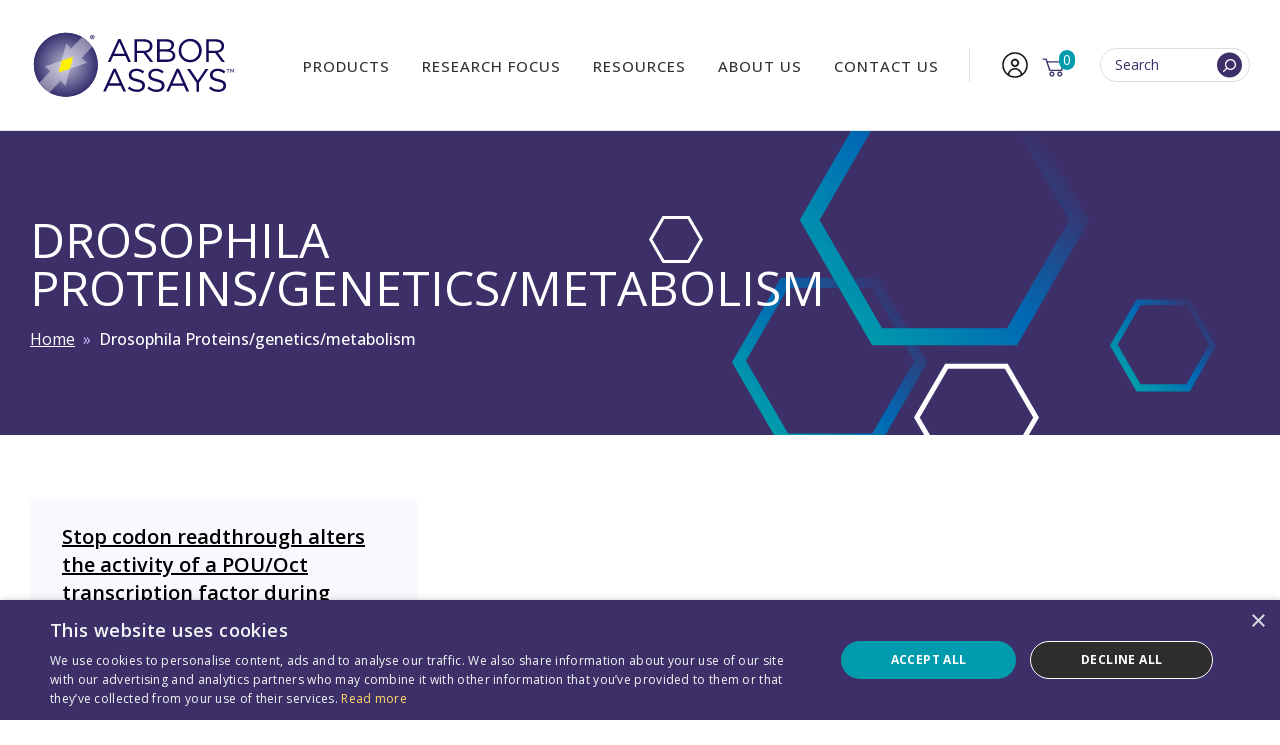

--- FILE ---
content_type: text/html; charset=UTF-8
request_url: https://www.arborassays.com/keywords/drosophila-proteins-genetics-metabolism/
body_size: 57863
content:
<!DOCTYPE html>
<!--[if lt IE 7 ]> <html lang="en" class="no-js ie6"> <![endif]-->
<!--[if IE 7 ]>	<html lang="en" class="no-js ie7"> <![endif]-->
<!--[if IE 8 ]>	<html lang="en" class="no-js ie8"> <![endif]-->
<!--[if IE 9 ]>	<html lang="en" class="no-js ie9"> <![endif]-->
<!--[if (gt IE 9)|!(IE)]><!--><html lang="en-US" class="no-js"><!--<![endif]-->
<head><script>(function(w,i,g){w[g]=w[g]||[];if(typeof w[g].push=='function')w[g].push(i)})
(window,'AW-1010897699','google_tags_first_party');</script><script async src="/9ut8/"></script>
			<script>
				window.dataLayer = window.dataLayer || [];
				function gtag(){dataLayer.push(arguments);}
				gtag('js', new Date());
				gtag('set', 'developer_id.dY2E1Nz', true);
				
			</script>
			

	<meta charset="UTF-8">
<script type="text/javascript">
/* <![CDATA[ */
var gform;gform||(document.addEventListener("gform_main_scripts_loaded",function(){gform.scriptsLoaded=!0}),document.addEventListener("gform/theme/scripts_loaded",function(){gform.themeScriptsLoaded=!0}),window.addEventListener("DOMContentLoaded",function(){gform.domLoaded=!0}),gform={domLoaded:!1,scriptsLoaded:!1,themeScriptsLoaded:!1,isFormEditor:()=>"function"==typeof InitializeEditor,callIfLoaded:function(o){return!(!gform.domLoaded||!gform.scriptsLoaded||!gform.themeScriptsLoaded&&!gform.isFormEditor()||(gform.isFormEditor()&&console.warn("The use of gform.initializeOnLoaded() is deprecated in the form editor context and will be removed in Gravity Forms 3.1."),o(),0))},initializeOnLoaded:function(o){gform.callIfLoaded(o)||(document.addEventListener("gform_main_scripts_loaded",()=>{gform.scriptsLoaded=!0,gform.callIfLoaded(o)}),document.addEventListener("gform/theme/scripts_loaded",()=>{gform.themeScriptsLoaded=!0,gform.callIfLoaded(o)}),window.addEventListener("DOMContentLoaded",()=>{gform.domLoaded=!0,gform.callIfLoaded(o)}))},hooks:{action:{},filter:{}},addAction:function(o,r,e,t){gform.addHook("action",o,r,e,t)},addFilter:function(o,r,e,t){gform.addHook("filter",o,r,e,t)},doAction:function(o){gform.doHook("action",o,arguments)},applyFilters:function(o){return gform.doHook("filter",o,arguments)},removeAction:function(o,r){gform.removeHook("action",o,r)},removeFilter:function(o,r,e){gform.removeHook("filter",o,r,e)},addHook:function(o,r,e,t,n){null==gform.hooks[o][r]&&(gform.hooks[o][r]=[]);var d=gform.hooks[o][r];null==n&&(n=r+"_"+d.length),gform.hooks[o][r].push({tag:n,callable:e,priority:t=null==t?10:t})},doHook:function(r,o,e){var t;if(e=Array.prototype.slice.call(e,1),null!=gform.hooks[r][o]&&((o=gform.hooks[r][o]).sort(function(o,r){return o.priority-r.priority}),o.forEach(function(o){"function"!=typeof(t=o.callable)&&(t=window[t]),"action"==r?t.apply(null,e):e[0]=t.apply(null,e)})),"filter"==r)return e[0]},removeHook:function(o,r,t,n){var e;null!=gform.hooks[o][r]&&(e=(e=gform.hooks[o][r]).filter(function(o,r,e){return!!(null!=n&&n!=o.tag||null!=t&&t!=o.priority)}),gform.hooks[o][r]=e)}});
/* ]]> */
</script>

	<meta name="viewport" content="width=device-width, initial-scale=1">

	<link rel="profile" href="https://gmpg.org/xfn/11">
	<link rel="pingback" href="https://www.arborassays.com/xmlrpc.php" >

	<!--[if lte IE 9]>
		<script src="https://www.arborassays.com/wp-content/themes/arbor-assays-blocks/assets/js/legacy/html5shiv.js"></script>
		<script src="https://www.arborassays.com/wp-content/themes/arbor-assays-blocks/assets/js/legacy/css3-mediaqueries.js"></script>
	<![endif]-->


	<script>
	    document.documentElement.className =
	    document.documentElement.className.replace("no-js","js");
	</script>

	<meta name='robots' content='index, follow, max-image-preview:large, max-snippet:-1, max-video-preview:-1' />
<script type="text/javascript">
/* <![CDATA[ */
window.dataLayer = window.dataLayer || [];
window.gtag = window.gtag || function(){dataLayer.push(arguments);};
gtag('consent','default',{"ad_storage":"denied","analytics_storage":"denied","ad_user_data":"denied","ad_personalization":"denied","functionality_storage":"granted","personalization_storage":"denied","security_storage":"granted","wait_for_update":500});
gtag('set','developer_id.dMmY1Mm',true);
gtag('set','ads_data_redaction',true);
/* ]]> */
</script>
<script type="text/javascript" charset="UTF-8" data-cs-platform="wordpress" src="https://cdn.cookie-script.com/s/62b34e73ea1d4c834870ceb2a3027ec0.js" id="cookie_script-js-with"></script>
<!-- Google Tag Manager for WordPress by gtm4wp.com -->
<script data-cfasync="false" data-pagespeed-no-defer>
	var gtm4wp_datalayer_name = "dataLayer";
	var dataLayer = dataLayer || [];
	const gtm4wp_use_sku_instead = 0;
	const gtm4wp_currency = 'USD';
	const gtm4wp_product_per_impression = 10;
	const gtm4wp_clear_ecommerce = false;
	const gtm4wp_datalayer_max_timeout = 2000;
</script>
<!-- End Google Tag Manager for WordPress by gtm4wp.com -->
	<!-- This site is optimized with the Yoast SEO plugin v26.7 - https://yoast.com/wordpress/plugins/seo/ -->
	<title>Drosophila Proteins/genetics/metabolism Archives &#8211; Arbor Assays</title>
	<link rel="canonical" href="https://www.arborassays.com/keywords/drosophila-proteins-genetics-metabolism/" />
	<meta property="og:locale" content="en_US" />
	<meta property="og:type" content="article" />
	<meta property="og:title" content="Drosophila Proteins/genetics/metabolism Archives &#8211; Arbor Assays" />
	<meta property="og:url" content="https://www.arborassays.com/keywords/drosophila-proteins-genetics-metabolism/" />
	<meta property="og:site_name" content="Arbor Assays" />
	<meta property="og:image" content="https://www.arborassays.com/wp-content/uploads/2024/04/AA-Web-Card3.png" />
	<meta property="og:image:width" content="1200" />
	<meta property="og:image:height" content="675" />
	<meta property="og:image:type" content="image/png" />
	<script type="application/ld+json" class="yoast-schema-graph">{"@context":"https://schema.org","@graph":[{"@type":"CollectionPage","@id":"https://www.arborassays.com/keywords/drosophila-proteins-genetics-metabolism/","url":"https://www.arborassays.com/keywords/drosophila-proteins-genetics-metabolism/","name":"Drosophila Proteins/genetics/metabolism Archives &#8211; Arbor Assays","isPartOf":{"@id":"https://www.arborassays.com/#website"},"inLanguage":"en-US"},{"@type":"WebSite","@id":"https://www.arborassays.com/#website","url":"https://www.arborassays.com/","name":"Arbor Assays","description":"ELISA Kits, Detection Assays, &amp; more","publisher":{"@id":"https://www.arborassays.com/#organization"},"potentialAction":[{"@type":"SearchAction","target":{"@type":"EntryPoint","urlTemplate":"https://www.arborassays.com/?s={search_term_string}"},"query-input":{"@type":"PropertyValueSpecification","valueRequired":true,"valueName":"search_term_string"}}],"inLanguage":"en-US"},{"@type":"Organization","@id":"https://www.arborassays.com/#organization","name":"Arbor Assays","url":"https://www.arborassays.com/","logo":{"@type":"ImageObject","inLanguage":"en-US","@id":"https://www.arborassays.com/#/schema/logo/image/","url":"https://www.arborassays.com/wp-content/uploads/2021/01/AA-Logo-Horizontal@2x.png","contentUrl":"https://www.arborassays.com/wp-content/uploads/2021/01/AA-Logo-Horizontal@2x.png","width":468,"height":150,"caption":"Arbor Assays"},"image":{"@id":"https://www.arborassays.com/#/schema/logo/image/"},"sameAs":["https://www.facebook.com/Arbor-Assays-136774719702258/","https://x.com/ArborAssays","https://www.linkedin.com/company/arbor-assays"]}]}</script>
	<!-- / Yoast SEO plugin. -->


<link rel='dns-prefetch' href='//js.hs-scripts.com' />
<link rel='dns-prefetch' href='//www.google.com' />
<link rel='dns-prefetch' href='//fonts.googleapis.com' />
<link rel="alternate" type="application/rss+xml" title="Arbor Assays &raquo; Feed" href="https://www.arborassays.com/feed/" />
<link rel="alternate" type="application/rss+xml" title="Arbor Assays &raquo; Comments Feed" href="https://www.arborassays.com/comments/feed/" />
<link rel="alternate" type="application/rss+xml" title="Arbor Assays &raquo; Drosophila Proteins/genetics/metabolism Keyword Feed" href="https://www.arborassays.com/keywords/drosophila-proteins-genetics-metabolism/feed/" />
<style id='wp-img-auto-sizes-contain-inline-css' type='text/css'>
img:is([sizes=auto i],[sizes^="auto," i]){contain-intrinsic-size:3000px 1500px}
/*# sourceURL=wp-img-auto-sizes-contain-inline-css */
</style>
<link rel='stylesheet' id='google-font-css' href='//fonts.googleapis.com/css2?family=Open+Sans:ital,wght@0,300..800;1,300..800&#038;display=swap' type='text/css' media='all' />
<link rel='stylesheet' id='fontawesome-css' href='https://www.arborassays.com/wp-content/themes/arbor-assays-blocks/assets/fontawesome/css/all.css?ver=1.0' type='text/css' media='all' />
<link rel='stylesheet' id='global-css' href='https://www.arborassays.com/wp-content/themes/arbor-assays-blocks/assets/css/style.css?v=1766067478&#038;ver=1.0' type='text/css' media='all' />
<link rel='stylesheet' id='main-styles-css' href='https://www.arborassays.com/wp-content/themes/arbor-assays-blocks/style.css?ver=1.0' type='text/css' media='all' />
<style id='wp-emoji-styles-inline-css' type='text/css'>

	img.wp-smiley, img.emoji {
		display: inline !important;
		border: none !important;
		box-shadow: none !important;
		height: 1em !important;
		width: 1em !important;
		margin: 0 0.07em !important;
		vertical-align: -0.1em !important;
		background: none !important;
		padding: 0 !important;
	}
/*# sourceURL=wp-emoji-styles-inline-css */
</style>
<style id='wp-block-library-inline-css' type='text/css'>
:root{--wp-block-synced-color:#7a00df;--wp-block-synced-color--rgb:122,0,223;--wp-bound-block-color:var(--wp-block-synced-color);--wp-editor-canvas-background:#ddd;--wp-admin-theme-color:#007cba;--wp-admin-theme-color--rgb:0,124,186;--wp-admin-theme-color-darker-10:#006ba1;--wp-admin-theme-color-darker-10--rgb:0,107,160.5;--wp-admin-theme-color-darker-20:#005a87;--wp-admin-theme-color-darker-20--rgb:0,90,135;--wp-admin-border-width-focus:2px}@media (min-resolution:192dpi){:root{--wp-admin-border-width-focus:1.5px}}.wp-element-button{cursor:pointer}:root .has-very-light-gray-background-color{background-color:#eee}:root .has-very-dark-gray-background-color{background-color:#313131}:root .has-very-light-gray-color{color:#eee}:root .has-very-dark-gray-color{color:#313131}:root .has-vivid-green-cyan-to-vivid-cyan-blue-gradient-background{background:linear-gradient(135deg,#00d084,#0693e3)}:root .has-purple-crush-gradient-background{background:linear-gradient(135deg,#34e2e4,#4721fb 50%,#ab1dfe)}:root .has-hazy-dawn-gradient-background{background:linear-gradient(135deg,#faaca8,#dad0ec)}:root .has-subdued-olive-gradient-background{background:linear-gradient(135deg,#fafae1,#67a671)}:root .has-atomic-cream-gradient-background{background:linear-gradient(135deg,#fdd79a,#004a59)}:root .has-nightshade-gradient-background{background:linear-gradient(135deg,#330968,#31cdcf)}:root .has-midnight-gradient-background{background:linear-gradient(135deg,#020381,#2874fc)}:root{--wp--preset--font-size--normal:16px;--wp--preset--font-size--huge:42px}.has-regular-font-size{font-size:1em}.has-larger-font-size{font-size:2.625em}.has-normal-font-size{font-size:var(--wp--preset--font-size--normal)}.has-huge-font-size{font-size:var(--wp--preset--font-size--huge)}.has-text-align-center{text-align:center}.has-text-align-left{text-align:left}.has-text-align-right{text-align:right}.has-fit-text{white-space:nowrap!important}#end-resizable-editor-section{display:none}.aligncenter{clear:both}.items-justified-left{justify-content:flex-start}.items-justified-center{justify-content:center}.items-justified-right{justify-content:flex-end}.items-justified-space-between{justify-content:space-between}.screen-reader-text{border:0;clip-path:inset(50%);height:1px;margin:-1px;overflow:hidden;padding:0;position:absolute;width:1px;word-wrap:normal!important}.screen-reader-text:focus{background-color:#ddd;clip-path:none;color:#444;display:block;font-size:1em;height:auto;left:5px;line-height:normal;padding:15px 23px 14px;text-decoration:none;top:5px;width:auto;z-index:100000}html :where(.has-border-color){border-style:solid}html :where([style*=border-top-color]){border-top-style:solid}html :where([style*=border-right-color]){border-right-style:solid}html :where([style*=border-bottom-color]){border-bottom-style:solid}html :where([style*=border-left-color]){border-left-style:solid}html :where([style*=border-width]){border-style:solid}html :where([style*=border-top-width]){border-top-style:solid}html :where([style*=border-right-width]){border-right-style:solid}html :where([style*=border-bottom-width]){border-bottom-style:solid}html :where([style*=border-left-width]){border-left-style:solid}html :where(img[class*=wp-image-]){height:auto;max-width:100%}:where(figure){margin:0 0 1em}html :where(.is-position-sticky){--wp-admin--admin-bar--position-offset:var(--wp-admin--admin-bar--height,0px)}@media screen and (max-width:600px){html :where(.is-position-sticky){--wp-admin--admin-bar--position-offset:0px}}

/*# sourceURL=wp-block-library-inline-css */
</style><link rel='stylesheet' id='wc-blocks-style-css' href='https://www.arborassays.com/wp-content/plugins/woocommerce/assets/client/blocks/wc-blocks.css?ver=wc-9.8.6' type='text/css' media='all' />
<style id='global-styles-inline-css' type='text/css'>
:root{--wp--preset--aspect-ratio--square: 1;--wp--preset--aspect-ratio--4-3: 4/3;--wp--preset--aspect-ratio--3-4: 3/4;--wp--preset--aspect-ratio--3-2: 3/2;--wp--preset--aspect-ratio--2-3: 2/3;--wp--preset--aspect-ratio--16-9: 16/9;--wp--preset--aspect-ratio--9-16: 9/16;--wp--preset--color--black: #000000;--wp--preset--color--cyan-bluish-gray: #abb8c3;--wp--preset--color--white: #ffffff;--wp--preset--color--pale-pink: #f78da7;--wp--preset--color--vivid-red: #cf2e2e;--wp--preset--color--luminous-vivid-orange: #ff6900;--wp--preset--color--luminous-vivid-amber: #fcb900;--wp--preset--color--light-green-cyan: #7bdcb5;--wp--preset--color--vivid-green-cyan: #00d084;--wp--preset--color--pale-cyan-blue: #8ed1fc;--wp--preset--color--vivid-cyan-blue: #0693e3;--wp--preset--color--vivid-purple: #9b51e0;--wp--preset--color--primary: #3D3069;--wp--preset--color--secondary: #009BAC;--wp--preset--color--tertiary: #614EA4;--wp--preset--color--quaternary: #E7EDF4;--wp--preset--color--light-purple: #CDBEFD;--wp--preset--color--lighter-purple: #F9F8FF;--wp--preset--color--dark-blue: #013B71;--wp--preset--color--off-white: #efefef;--wp--preset--color--neutral: #444444;--wp--preset--color--dark: #000000;--wp--preset--color--textcolor: #1E1E1E;--wp--preset--color--lighttextcolor: #666666;--wp--preset--color--lightgray: #DFE3E6;--wp--preset--color--transparent: transparent;--wp--preset--gradient--vivid-cyan-blue-to-vivid-purple: linear-gradient(135deg,rgb(6,147,227) 0%,rgb(155,81,224) 100%);--wp--preset--gradient--light-green-cyan-to-vivid-green-cyan: linear-gradient(135deg,rgb(122,220,180) 0%,rgb(0,208,130) 100%);--wp--preset--gradient--luminous-vivid-amber-to-luminous-vivid-orange: linear-gradient(135deg,rgb(252,185,0) 0%,rgb(255,105,0) 100%);--wp--preset--gradient--luminous-vivid-orange-to-vivid-red: linear-gradient(135deg,rgb(255,105,0) 0%,rgb(207,46,46) 100%);--wp--preset--gradient--very-light-gray-to-cyan-bluish-gray: linear-gradient(135deg,rgb(238,238,238) 0%,rgb(169,184,195) 100%);--wp--preset--gradient--cool-to-warm-spectrum: linear-gradient(135deg,rgb(74,234,220) 0%,rgb(151,120,209) 20%,rgb(207,42,186) 40%,rgb(238,44,130) 60%,rgb(251,105,98) 80%,rgb(254,248,76) 100%);--wp--preset--gradient--blush-light-purple: linear-gradient(135deg,rgb(255,206,236) 0%,rgb(152,150,240) 100%);--wp--preset--gradient--blush-bordeaux: linear-gradient(135deg,rgb(254,205,165) 0%,rgb(254,45,45) 50%,rgb(107,0,62) 100%);--wp--preset--gradient--luminous-dusk: linear-gradient(135deg,rgb(255,203,112) 0%,rgb(199,81,192) 50%,rgb(65,88,208) 100%);--wp--preset--gradient--pale-ocean: linear-gradient(135deg,rgb(255,245,203) 0%,rgb(182,227,212) 50%,rgb(51,167,181) 100%);--wp--preset--gradient--electric-grass: linear-gradient(135deg,rgb(202,248,128) 0%,rgb(113,206,126) 100%);--wp--preset--gradient--midnight: linear-gradient(135deg,rgb(2,3,129) 0%,rgb(40,116,252) 100%);--wp--preset--gradient--hero-gradient: linear-gradient(to bottom, rgba(32,20,82,1) 0%,rgba(34,22,86,1) 10%,rgba(35,24,84,1) 11%,rgba(35,23,87,1) 11%,rgba(36,25,91,1) 21%,rgba(37,26,94,1) 21%,rgba(37,26,92,1) 23%,rgba(38,27,95,1) 23%,rgba(37,28,93,1) 23%,rgba(38,29,96,1) 24%,rgba(39,28,96,1) 26%,rgba(37,30,98,1) 26%,rgba(38,31,99,1) 29%,rgba(39,32,102,1) 29%,rgba(38,31,101,1) 31%,rgba(41,34,104,1) 32%,rgba(43,33,106,1) 35%,rgba(41,35,107,1) 35%,rgba(43,37,109,1) 39%,rgba(43,36,113,1) 39%,rgba(45,37,114,1) 40%,rgba(43,37,111,1) 42%,rgba(44,39,113,1) 42%,rgba(42,38,112,1) 43%,rgba(43,40,116,1) 44%,rgba(44,40,116,1) 46%,rgba(47,40,117,1) 46%,rgba(44,41,118,1) 48%,rgba(47,42,122,1) 52%,rgba(46,42,119,1) 52%,rgba(48,44,123,1) 53%,rgba(45,44,122,1) 53%,rgba(48,45,122,1) 55%,rgba(48,45,126,1) 55%,rgba(49,46,126,1) 66%,rgba(48,45,122,1) 67%,rgba(49,46,125,1) 67%,rgba(52,45,125,1) 67%,rgba(50,46,123,1) 68%,rgba(53,46,124,1) 69%,rgba(49,46,123,1) 69%,rgba(54,47,124,1) 69%,rgba(53,44,123,1) 69%,rgba(50,46,122,1) 70%,rgba(53,46,124,1) 70%,rgba(53,45,120,1) 71%,rgba(53,47,121,1) 72%,rgba(55,49,123,1) 73%,rgba(53,47,121,1) 73%,rgba(53,47,121,1) 73%,rgba(52,46,118,1) 73%,rgba(57,47,120,1) 73%,rgba(58,47,116,1) 81%,rgba(58,47,113,1) 81%,rgba(58,47,113,1) 82%,rgba(60,47,116,1) 83%,rgba(58,47,113,1) 83%,rgba(60,48,114,1) 84%,rgba(59,47,111,1) 85%,rgba(62,48,109,1) 92%,rgba(60,49,105,1) 92%,rgba(62,48,107,1) 92%,rgba(62,48,107,1) 98%,rgba(60,47,103,1) 99%,rgba(60,49,107,1) 99%,rgba(60,47,103,1) 100%,rgba(61,48,104,1) 100%,rgba(36,103,183,1) 100%);--wp--preset--gradient--primary-to-transparent: linear-gradient(0deg, #3D3069 0%, transparent 100%);--wp--preset--gradient--transparent-to-primary: linear-gradient(0deg, transparent 0%, #3D3069 100%);--wp--preset--gradient--secondary-to-transparent: linear-gradient(0deg, #009BAC 0%, transparent 100%);--wp--preset--gradient--transparent-to-secondary: linear-gradient(0deg, transparent 0%, #009BAC 100%);--wp--preset--gradient--tertiary-to-transparent: linear-gradient(0deg, #614EA4 0%, transparent 100%);--wp--preset--gradient--transparent-to-tertiary: linear-gradient(0deg, transparent 0%, #614EA4 100%);--wp--preset--gradient--quinary-to-transparent: linear-gradient(0deg, #CDBEFD 0%, transparent 100%);--wp--preset--gradient--transparent-to-quinary: linear-gradient(0deg, transparent -100%, #CDBEFD 70%);--wp--preset--gradient--black-to-transparent: linear-gradient(0deg, #000 0%, transparent 100%);--wp--preset--gradient--transparent-to-black: linear-gradient(0deg, transparent 0%, #000 100%);--wp--preset--gradient--white-to-transparent: linear-gradient(0deg, #fff 0%, transparent 100%);--wp--preset--gradient--transparent-to-white: linear-gradient(0deg, transparent 0%, #fff 100%);--wp--preset--font-size--small: 13px;--wp--preset--font-size--medium: 20px;--wp--preset--font-size--large: 36px;--wp--preset--font-size--x-large: 42px;--wp--preset--spacing--20: 0.44rem;--wp--preset--spacing--30: 0.67rem;--wp--preset--spacing--40: 1rem;--wp--preset--spacing--50: 1.5rem;--wp--preset--spacing--60: 2.25rem;--wp--preset--spacing--70: 3.38rem;--wp--preset--spacing--80: 5.06rem;--wp--preset--shadow--natural: 6px 6px 9px rgba(0, 0, 0, 0.2);--wp--preset--shadow--deep: 12px 12px 50px rgba(0, 0, 0, 0.4);--wp--preset--shadow--sharp: 6px 6px 0px rgba(0, 0, 0, 0.2);--wp--preset--shadow--outlined: 6px 6px 0px -3px rgb(255, 255, 255), 6px 6px rgb(0, 0, 0);--wp--preset--shadow--crisp: 6px 6px 0px rgb(0, 0, 0);}p{--wp--preset--font-size--default: 1.8rem;--wp--preset--font-size--xlarge: 3.2rem;}.wp-block-heading{--wp--preset--font-size--default: 1.8rem;--wp--preset--font-size--middle: 2.4rem;--wp--preset--font-size--medium-large: 4.8rem;--wp--preset--font-size--larger: 8rem;--wp--preset--font-size--xx-large: 12.4rem;--wp--preset--font-size--xxx-large: 15.4rem;}:root { --wp--style--global--content-size: 1350px;--wp--style--global--wide-size: 1480px; }:where(body) { margin: 0; }.wp-site-blocks > .alignleft { float: left; margin-right: 2em; }.wp-site-blocks > .alignright { float: right; margin-left: 2em; }.wp-site-blocks > .aligncenter { justify-content: center; margin-left: auto; margin-right: auto; }:where(.wp-site-blocks) > * { margin-block-start: 24px; margin-block-end: 0; }:where(.wp-site-blocks) > :first-child { margin-block-start: 0; }:where(.wp-site-blocks) > :last-child { margin-block-end: 0; }:root { --wp--style--block-gap: 24px; }:root :where(.is-layout-flow) > :first-child{margin-block-start: 0;}:root :where(.is-layout-flow) > :last-child{margin-block-end: 0;}:root :where(.is-layout-flow) > *{margin-block-start: 24px;margin-block-end: 0;}:root :where(.is-layout-constrained) > :first-child{margin-block-start: 0;}:root :where(.is-layout-constrained) > :last-child{margin-block-end: 0;}:root :where(.is-layout-constrained) > *{margin-block-start: 24px;margin-block-end: 0;}:root :where(.is-layout-flex){gap: 24px;}:root :where(.is-layout-grid){gap: 24px;}.is-layout-flow > .alignleft{float: left;margin-inline-start: 0;margin-inline-end: 2em;}.is-layout-flow > .alignright{float: right;margin-inline-start: 2em;margin-inline-end: 0;}.is-layout-flow > .aligncenter{margin-left: auto !important;margin-right: auto !important;}.is-layout-constrained > .alignleft{float: left;margin-inline-start: 0;margin-inline-end: 2em;}.is-layout-constrained > .alignright{float: right;margin-inline-start: 2em;margin-inline-end: 0;}.is-layout-constrained > .aligncenter{margin-left: auto !important;margin-right: auto !important;}.is-layout-constrained > :where(:not(.alignleft):not(.alignright):not(.alignfull)){max-width: var(--wp--style--global--content-size);margin-left: auto !important;margin-right: auto !important;}.is-layout-constrained > .alignwide{max-width: var(--wp--style--global--wide-size);}body .is-layout-flex{display: flex;}.is-layout-flex{flex-wrap: wrap;align-items: center;}.is-layout-flex > :is(*, div){margin: 0;}body .is-layout-grid{display: grid;}.is-layout-grid > :is(*, div){margin: 0;}body{padding-top: 0px;padding-right: 0px;padding-bottom: 0px;padding-left: 0px;}a:where(:not(.wp-element-button)){text-decoration: underline;}:root :where(.wp-element-button, .wp-block-button__link){background-color: #32373c;border-width: 0;color: #fff;font-family: inherit;font-size: inherit;font-style: inherit;font-weight: inherit;letter-spacing: inherit;line-height: inherit;padding-top: calc(0.667em + 2px);padding-right: calc(1.333em + 2px);padding-bottom: calc(0.667em + 2px);padding-left: calc(1.333em + 2px);text-decoration: none;text-transform: inherit;}.has-black-color{color: var(--wp--preset--color--black) !important;}.has-cyan-bluish-gray-color{color: var(--wp--preset--color--cyan-bluish-gray) !important;}.has-white-color{color: var(--wp--preset--color--white) !important;}.has-pale-pink-color{color: var(--wp--preset--color--pale-pink) !important;}.has-vivid-red-color{color: var(--wp--preset--color--vivid-red) !important;}.has-luminous-vivid-orange-color{color: var(--wp--preset--color--luminous-vivid-orange) !important;}.has-luminous-vivid-amber-color{color: var(--wp--preset--color--luminous-vivid-amber) !important;}.has-light-green-cyan-color{color: var(--wp--preset--color--light-green-cyan) !important;}.has-vivid-green-cyan-color{color: var(--wp--preset--color--vivid-green-cyan) !important;}.has-pale-cyan-blue-color{color: var(--wp--preset--color--pale-cyan-blue) !important;}.has-vivid-cyan-blue-color{color: var(--wp--preset--color--vivid-cyan-blue) !important;}.has-vivid-purple-color{color: var(--wp--preset--color--vivid-purple) !important;}.has-primary-color{color: var(--wp--preset--color--primary) !important;}.has-secondary-color{color: var(--wp--preset--color--secondary) !important;}.has-tertiary-color{color: var(--wp--preset--color--tertiary) !important;}.has-quaternary-color{color: var(--wp--preset--color--quaternary) !important;}.has-light-purple-color{color: var(--wp--preset--color--light-purple) !important;}.has-lighter-purple-color{color: var(--wp--preset--color--lighter-purple) !important;}.has-dark-blue-color{color: var(--wp--preset--color--dark-blue) !important;}.has-off-white-color{color: var(--wp--preset--color--off-white) !important;}.has-neutral-color{color: var(--wp--preset--color--neutral) !important;}.has-dark-color{color: var(--wp--preset--color--dark) !important;}.has-textcolor-color{color: var(--wp--preset--color--textcolor) !important;}.has-lighttextcolor-color{color: var(--wp--preset--color--lighttextcolor) !important;}.has-lightgray-color{color: var(--wp--preset--color--lightgray) !important;}.has-transparent-color{color: var(--wp--preset--color--transparent) !important;}.has-black-background-color{background-color: var(--wp--preset--color--black) !important;}.has-cyan-bluish-gray-background-color{background-color: var(--wp--preset--color--cyan-bluish-gray) !important;}.has-white-background-color{background-color: var(--wp--preset--color--white) !important;}.has-pale-pink-background-color{background-color: var(--wp--preset--color--pale-pink) !important;}.has-vivid-red-background-color{background-color: var(--wp--preset--color--vivid-red) !important;}.has-luminous-vivid-orange-background-color{background-color: var(--wp--preset--color--luminous-vivid-orange) !important;}.has-luminous-vivid-amber-background-color{background-color: var(--wp--preset--color--luminous-vivid-amber) !important;}.has-light-green-cyan-background-color{background-color: var(--wp--preset--color--light-green-cyan) !important;}.has-vivid-green-cyan-background-color{background-color: var(--wp--preset--color--vivid-green-cyan) !important;}.has-pale-cyan-blue-background-color{background-color: var(--wp--preset--color--pale-cyan-blue) !important;}.has-vivid-cyan-blue-background-color{background-color: var(--wp--preset--color--vivid-cyan-blue) !important;}.has-vivid-purple-background-color{background-color: var(--wp--preset--color--vivid-purple) !important;}.has-primary-background-color{background-color: var(--wp--preset--color--primary) !important;}.has-secondary-background-color{background-color: var(--wp--preset--color--secondary) !important;}.has-tertiary-background-color{background-color: var(--wp--preset--color--tertiary) !important;}.has-quaternary-background-color{background-color: var(--wp--preset--color--quaternary) !important;}.has-light-purple-background-color{background-color: var(--wp--preset--color--light-purple) !important;}.has-lighter-purple-background-color{background-color: var(--wp--preset--color--lighter-purple) !important;}.has-dark-blue-background-color{background-color: var(--wp--preset--color--dark-blue) !important;}.has-off-white-background-color{background-color: var(--wp--preset--color--off-white) !important;}.has-neutral-background-color{background-color: var(--wp--preset--color--neutral) !important;}.has-dark-background-color{background-color: var(--wp--preset--color--dark) !important;}.has-textcolor-background-color{background-color: var(--wp--preset--color--textcolor) !important;}.has-lighttextcolor-background-color{background-color: var(--wp--preset--color--lighttextcolor) !important;}.has-lightgray-background-color{background-color: var(--wp--preset--color--lightgray) !important;}.has-transparent-background-color{background-color: var(--wp--preset--color--transparent) !important;}.has-black-border-color{border-color: var(--wp--preset--color--black) !important;}.has-cyan-bluish-gray-border-color{border-color: var(--wp--preset--color--cyan-bluish-gray) !important;}.has-white-border-color{border-color: var(--wp--preset--color--white) !important;}.has-pale-pink-border-color{border-color: var(--wp--preset--color--pale-pink) !important;}.has-vivid-red-border-color{border-color: var(--wp--preset--color--vivid-red) !important;}.has-luminous-vivid-orange-border-color{border-color: var(--wp--preset--color--luminous-vivid-orange) !important;}.has-luminous-vivid-amber-border-color{border-color: var(--wp--preset--color--luminous-vivid-amber) !important;}.has-light-green-cyan-border-color{border-color: var(--wp--preset--color--light-green-cyan) !important;}.has-vivid-green-cyan-border-color{border-color: var(--wp--preset--color--vivid-green-cyan) !important;}.has-pale-cyan-blue-border-color{border-color: var(--wp--preset--color--pale-cyan-blue) !important;}.has-vivid-cyan-blue-border-color{border-color: var(--wp--preset--color--vivid-cyan-blue) !important;}.has-vivid-purple-border-color{border-color: var(--wp--preset--color--vivid-purple) !important;}.has-primary-border-color{border-color: var(--wp--preset--color--primary) !important;}.has-secondary-border-color{border-color: var(--wp--preset--color--secondary) !important;}.has-tertiary-border-color{border-color: var(--wp--preset--color--tertiary) !important;}.has-quaternary-border-color{border-color: var(--wp--preset--color--quaternary) !important;}.has-light-purple-border-color{border-color: var(--wp--preset--color--light-purple) !important;}.has-lighter-purple-border-color{border-color: var(--wp--preset--color--lighter-purple) !important;}.has-dark-blue-border-color{border-color: var(--wp--preset--color--dark-blue) !important;}.has-off-white-border-color{border-color: var(--wp--preset--color--off-white) !important;}.has-neutral-border-color{border-color: var(--wp--preset--color--neutral) !important;}.has-dark-border-color{border-color: var(--wp--preset--color--dark) !important;}.has-textcolor-border-color{border-color: var(--wp--preset--color--textcolor) !important;}.has-lighttextcolor-border-color{border-color: var(--wp--preset--color--lighttextcolor) !important;}.has-lightgray-border-color{border-color: var(--wp--preset--color--lightgray) !important;}.has-transparent-border-color{border-color: var(--wp--preset--color--transparent) !important;}.has-vivid-cyan-blue-to-vivid-purple-gradient-background{background: var(--wp--preset--gradient--vivid-cyan-blue-to-vivid-purple) !important;}.has-light-green-cyan-to-vivid-green-cyan-gradient-background{background: var(--wp--preset--gradient--light-green-cyan-to-vivid-green-cyan) !important;}.has-luminous-vivid-amber-to-luminous-vivid-orange-gradient-background{background: var(--wp--preset--gradient--luminous-vivid-amber-to-luminous-vivid-orange) !important;}.has-luminous-vivid-orange-to-vivid-red-gradient-background{background: var(--wp--preset--gradient--luminous-vivid-orange-to-vivid-red) !important;}.has-very-light-gray-to-cyan-bluish-gray-gradient-background{background: var(--wp--preset--gradient--very-light-gray-to-cyan-bluish-gray) !important;}.has-cool-to-warm-spectrum-gradient-background{background: var(--wp--preset--gradient--cool-to-warm-spectrum) !important;}.has-blush-light-purple-gradient-background{background: var(--wp--preset--gradient--blush-light-purple) !important;}.has-blush-bordeaux-gradient-background{background: var(--wp--preset--gradient--blush-bordeaux) !important;}.has-luminous-dusk-gradient-background{background: var(--wp--preset--gradient--luminous-dusk) !important;}.has-pale-ocean-gradient-background{background: var(--wp--preset--gradient--pale-ocean) !important;}.has-electric-grass-gradient-background{background: var(--wp--preset--gradient--electric-grass) !important;}.has-midnight-gradient-background{background: var(--wp--preset--gradient--midnight) !important;}.has-hero-gradient-gradient-background{background: var(--wp--preset--gradient--hero-gradient) !important;}.has-primary-to-transparent-gradient-background{background: var(--wp--preset--gradient--primary-to-transparent) !important;}.has-transparent-to-primary-gradient-background{background: var(--wp--preset--gradient--transparent-to-primary) !important;}.has-secondary-to-transparent-gradient-background{background: var(--wp--preset--gradient--secondary-to-transparent) !important;}.has-transparent-to-secondary-gradient-background{background: var(--wp--preset--gradient--transparent-to-secondary) !important;}.has-tertiary-to-transparent-gradient-background{background: var(--wp--preset--gradient--tertiary-to-transparent) !important;}.has-transparent-to-tertiary-gradient-background{background: var(--wp--preset--gradient--transparent-to-tertiary) !important;}.has-quinary-to-transparent-gradient-background{background: var(--wp--preset--gradient--quinary-to-transparent) !important;}.has-transparent-to-quinary-gradient-background{background: var(--wp--preset--gradient--transparent-to-quinary) !important;}.has-black-to-transparent-gradient-background{background: var(--wp--preset--gradient--black-to-transparent) !important;}.has-transparent-to-black-gradient-background{background: var(--wp--preset--gradient--transparent-to-black) !important;}.has-white-to-transparent-gradient-background{background: var(--wp--preset--gradient--white-to-transparent) !important;}.has-transparent-to-white-gradient-background{background: var(--wp--preset--gradient--transparent-to-white) !important;}.has-small-font-size{font-size: var(--wp--preset--font-size--small) !important;}.has-medium-font-size{font-size: var(--wp--preset--font-size--medium) !important;}.has-large-font-size{font-size: var(--wp--preset--font-size--large) !important;}.has-x-large-font-size{font-size: var(--wp--preset--font-size--x-large) !important;}p.has-default-font-size{font-size: var(--wp--preset--font-size--default) !important;}p.has-xlarge-font-size{font-size: var(--wp--preset--font-size--xlarge) !important;}.wp-block-heading.has-default-font-size{font-size: var(--wp--preset--font-size--default) !important;}.wp-block-heading.has-middle-font-size{font-size: var(--wp--preset--font-size--middle) !important;}.wp-block-heading.has-medium-large-font-size{font-size: var(--wp--preset--font-size--medium-large) !important;}.wp-block-heading.has-larger-font-size{font-size: var(--wp--preset--font-size--larger) !important;}.wp-block-heading.has-xx-large-font-size{font-size: var(--wp--preset--font-size--xx-large) !important;}.wp-block-heading.has-xxx-large-font-size{font-size: var(--wp--preset--font-size--xxx-large) !important;}
/*# sourceURL=global-styles-inline-css */
</style>

<link rel='stylesheet' id='wwp-wholesale-css' href='https://www.arborassays.com/wp-content/plugins/woocommerce-wholesale-pricing/assets/css/wwp-css-script.css?ver=1.1.0' type='text/css' media='' />
<link rel='stylesheet' id='wwp_dataTables-css' href='https://www.arborassays.com/wp-content/plugins/woocommerce-wholesale-pricing/assets/css/jquery.dataTables.min.css?ver=1.0.0' type='text/css' media='' />
<link rel='stylesheet' id='woocommerce-layout-css' href='https://www.arborassays.com/wp-content/plugins/woocommerce/assets/css/woocommerce-layout.css?ver=9.8.6' type='text/css' media='all' />
<link rel='stylesheet' id='woocommerce-smallscreen-css' href='https://www.arborassays.com/wp-content/plugins/woocommerce/assets/css/woocommerce-smallscreen.css?ver=9.8.6' type='text/css' media='only screen and (max-width: 768px)' />
<link rel='stylesheet' id='woocommerce-general-css' href='https://www.arborassays.com/wp-content/plugins/woocommerce/assets/css/woocommerce.css?ver=9.8.6' type='text/css' media='all' />
<style id='woocommerce-inline-inline-css' type='text/css'>
.woocommerce form .form-row .required { visibility: visible; }
/*# sourceURL=woocommerce-inline-inline-css */
</style>
<link rel='stylesheet' id='wpda_wpdp_public-css' href='https://www.arborassays.com/wp-content/plugins/wp-data-access/public/../assets/css/wpda_public.css?ver=5.5.64' type='text/css' media='all' />
<link rel='stylesheet' id='brands-styles-css' href='https://www.arborassays.com/wp-content/plugins/woocommerce/assets/css/brands.css?ver=9.8.6' type='text/css' media='all' />
<script type="text/javascript" src="https://www.arborassays.com/wp-includes/js/jquery/jquery.min.js?ver=3.7.1" id="jquery-core-js"></script>
<script type="text/javascript" src="https://www.arborassays.com/wp-includes/js/jquery/jquery-migrate.min.js?ver=3.4.1" id="jquery-migrate-js"></script>
<script type="text/javascript" src="https://www.arborassays.com/wp-content/plugins/woocommerce-wholesale-pricing/assets/js/jquery.dataTables.min.js?ver=1.1.0" id="wwp_dataTables-js"></script>
<script type="text/javascript" src="https://www.arborassays.com/wp-content/plugins/woocommerce/assets/js/jquery-blockui/jquery.blockUI.min.js?ver=2.7.0-wc.9.8.6" id="jquery-blockui-js" defer="defer" data-wp-strategy="defer"></script>
<script type="text/javascript" id="wc-add-to-cart-js-extra">
/* <![CDATA[ */
var wc_add_to_cart_params = {"ajax_url":"/wp-admin/admin-ajax.php","wc_ajax_url":"/?wc-ajax=%%endpoint%%","i18n_view_cart":"View cart","cart_url":"https://www.arborassays.com/cart/","is_cart":"","cart_redirect_after_add":"no"};
//# sourceURL=wc-add-to-cart-js-extra
/* ]]> */
</script>
<script type="text/javascript" src="https://www.arborassays.com/wp-content/plugins/woocommerce/assets/js/frontend/add-to-cart.min.js?ver=9.8.6" id="wc-add-to-cart-js" defer="defer" data-wp-strategy="defer"></script>
<script type="text/javascript" src="https://www.arborassays.com/wp-content/plugins/woocommerce/assets/js/js-cookie/js.cookie.min.js?ver=2.1.4-wc.9.8.6" id="js-cookie-js" defer="defer" data-wp-strategy="defer"></script>
<script type="text/javascript" id="woocommerce-js-extra">
/* <![CDATA[ */
var woocommerce_params = {"ajax_url":"/wp-admin/admin-ajax.php","wc_ajax_url":"/?wc-ajax=%%endpoint%%","i18n_password_show":"Show password","i18n_password_hide":"Hide password"};
//# sourceURL=woocommerce-js-extra
/* ]]> */
</script>
<script type="text/javascript" src="https://www.arborassays.com/wp-content/plugins/woocommerce/assets/js/frontend/woocommerce.min.js?ver=9.8.6" id="woocommerce-js" defer="defer" data-wp-strategy="defer"></script>
<script type="text/javascript" src="https://www.arborassays.com/wp-includes/js/underscore.min.js?ver=1.13.7" id="underscore-js"></script>
<script type="text/javascript" src="https://www.arborassays.com/wp-includes/js/backbone.min.js?ver=1.6.0" id="backbone-js"></script>
<script type="text/javascript" id="wp-api-request-js-extra">
/* <![CDATA[ */
var wpApiSettings = {"root":"https://www.arborassays.com/wp-json/","nonce":"c14a2c3db8","versionString":"wp/v2/"};
//# sourceURL=wp-api-request-js-extra
/* ]]> */
</script>
<script type="text/javascript" src="https://www.arborassays.com/wp-includes/js/api-request.min.js?ver=6.9" id="wp-api-request-js"></script>
<script type="text/javascript" src="https://www.arborassays.com/wp-includes/js/wp-api.min.js?ver=6.9" id="wp-api-js"></script>
<script type="text/javascript" id="wpda_rest_api-js-extra">
/* <![CDATA[ */
var wpdaApiSettings = {"path":"wpda"};
//# sourceURL=wpda_rest_api-js-extra
/* ]]> */
</script>
<script type="text/javascript" src="https://www.arborassays.com/wp-content/plugins/wp-data-access/public/../assets/js/wpda_rest_api.js?ver=5.5.64" id="wpda_rest_api-js"></script>
<link rel="https://api.w.org/" href="https://www.arborassays.com/wp-json/" /><link rel="alternate" title="JSON" type="application/json" href="https://www.arborassays.com/wp-json/wp/v2/keywords/10024" /><link rel="EditURI" type="application/rsd+xml" title="RSD" href="https://www.arborassays.com/xmlrpc.php?rsd" />
<meta name="generator" content="WordPress 6.9" />
<meta name="generator" content="WooCommerce 9.8.6" />
<meta name="cdp-version" content="1.5.0" />			<!-- DO NOT COPY THIS SNIPPET! Start of Page Analytics Tracking for HubSpot WordPress plugin v11.3.37-->
			<script class="hsq-set-content-id" data-content-id="listing-page">
				var _hsq = _hsq || [];
				_hsq.push(["setContentType", "listing-page"]);
			</script>
			<!-- DO NOT COPY THIS SNIPPET! End of Page Analytics Tracking for HubSpot WordPress plugin -->
						<style type="text/css">
				p.user_not_wholesale {
					text-align: center;
				}
				p.user_not_wholesale a {
					text-decoration: none;
					border: 2px solid #333;
					color: #333;
					padding: 10px 60px;
				}
			</style>
			
<!-- Google Tag Manager for WordPress by gtm4wp.com -->
<!-- GTM Container placement set to automatic -->
<script data-cfasync="false" data-pagespeed-no-defer>
	var dataLayer_content = {"pagePostType":"publications","pagePostType2":"tax-publications","pageCategory":[]};
	dataLayer.push( dataLayer_content );
</script>
<script data-cfasync="false" data-pagespeed-no-defer>
(function(w,d,s,l,i){w[l]=w[l]||[];w[l].push({'gtm.start':
new Date().getTime(),event:'gtm.js'});var f=d.getElementsByTagName(s)[0],
j=d.createElement(s),dl=l!='dataLayer'?'&l='+l:'';j.async=true;j.src=
'//gtag.arborassays.com/gtm.js?id='+i+dl;f.parentNode.insertBefore(j,f);
})(window,document,'script','dataLayer','GTM-W4NT543');
</script>
<!-- End Google Tag Manager for WordPress by gtm4wp.com --><link rel="preload" href="//fonts.googleapis.com/css2?family=Open+Sans:ital,wght@0,300..800;1,300..800&amp;display=swap" as="font"><link rel="preload" href="https://www.arborassays.com/wp-content/themes/arbor-assays-blocks/assets/fontawesome/css/all.css" as="font"><link rel="dns-prefetch" href="//fonts.gstatic.com"><link rel="dns-prefetch" href="//gtag.arborassays.com"><link rel="dns-prefetch" href="//google-analytics.com"><!-- Add your GTM-XXXXXXX to the general settings to install Google Tag Manager -->    <script type="text/javascript">
        searchData = [{"title":"MTEtS2V0b3Rlc3Rvc3Rlcm9uZSBFTElTQSBLaXQgKEswNzktSCk=","url":"aHR0cHM6Ly93d3cuYXJib3Jhc3NheXMuY29tL3Byb2R1Y3QvMTEta2V0b3Rlc3Rvc3Rlcm9uZS1lbGlzYS1raXQv","keywords":"SzA3OQ=="},{"title":"MiYjODI0MjssMyYjODI0MjstQ3ljbGljIEdBTVAgRUxJU0EgS2l0IChLMDY3LUgp","url":"aHR0cHM6Ly93d3cuYXJib3Jhc3NheXMuY29tL3Byb2R1Y3QvY3ljbGljLWdhbXAtZWlhLWtpdC8=","keywords":"Y0dBTVA="},{"title":"MiYjODI0MjssMyYjODI0MjstQ3ljbGljIEdBTVAgU1RJTkctQmFzZWQgRlJFVCBEZXRlY3Rpb24gS2l0IChLMDgxLUYp","url":"aHR0cHM6Ly93d3cuYXJib3Jhc3NheXMuY29tL3Byb2R1Y3QvMjMtY3ljbGljLWdhbXAtc3RpbmctYmFzZWQtZnJldC1kZXRlY3Rpb24ta2l0Lw==","keywords":"Y3ljbGlj"},{"title":"MjAtSHlkcm94eWVjZHlzb25lIEVMSVNBIEtpdCAoSzA2Ni1IKQ==","url":"aHR0cHM6Ly93d3cuYXJib3Jhc3NheXMuY29tL3Byb2R1Y3QvMjAtaHlkcm94eWVjZHlzb25lLWVpYS1raXQv","keywords":"MjAtSHlkcm8="},{"title":"MyYjODI0MjssMyYjODI0MjstQ3ljbGljIEdBTVAgRUxJU0EgS2l0IChLMDczLUgp","url":"aHR0cHM6Ly93d3cuYXJib3Jhc3NheXMuY29tL3Byb2R1Y3QvazA3M2gtY3ljbGljLWdhbXAtZWlhLWtpdC8=","keywords":"MyczJw=="},{"title":"QWNldHlsY2hvbGluZXN0ZXJhc2UgKEFDaEUpIEZsdW9yZXNjZW50IEFjdGl2aXR5IEtpdCAoSzAxNS1GMSk=","url":"aHR0cHM6Ly93d3cuYXJib3Jhc3NheXMuY29tL3Byb2R1Y3QvYWNldHlsY2hvbGluZXN0ZXJhc2UtZmx1b3Jlc2NlbnQtYWN0aXZpdHkta2l0Lw==","keywords":"Y2hvbGluZXN0ZXJhc2U="},{"title":"QWRyZW5vY29ydGljb3Ryb3BpYyBIb3Jtb25lIChBQ1RIKSBFTElTQSBLaXQgKEswNzItSCk=","url":"aHR0cHM6Ly93d3cuYXJib3Jhc3NheXMuY29tL3Byb2R1Y3QvYWN0aC1lbGlzYS1raXQv","keywords":"SzA3Mi1I"},{"title":"QWxkb3N0ZXJvbmUgRUxJU0EgS2l0IChLMDUyLUgp","url":"aHR0cHM6Ly93d3cuYXJib3Jhc3NheXMuY29tL3Byb2R1Y3QvYWxkb3N0ZXJvbmUtZWxpc2Eta2l0Lw==","keywords":"ZWxlY3Ryb2NvcnRpbg=="},{"title":"QWxsb3ByZWduYW5vbG9uZSBFTElTQSBLaXQgKEswNjEtSCk=","url":"aHR0cHM6Ly93d3cuYXJib3Jhc3NheXMuY29tL3Byb2R1Y3QvYWxsb3ByZWduYW5vbG9uZS1laWEta2l0LW1vbm9jbG9uYWwtYW50aWJvZHktYmFzZWQv","keywords":"VEhQUk9H"},{"title":"QW5kcm9zdGVuZWRpb25lIEVMSVNBIEtpdCAoSzA3MC1IKQ==","url":"aHR0cHM6Ly93d3cuYXJib3Jhc3NheXMuY29tL3Byb2R1Y3QvYW5kcm9zdGVuZWRpb25lLWVpYS1raXQv","keywords":"SzA3MA=="},{"title":"QXJnPHN1cD44PC9zdXA+LVZhc29wcmVzc2luIChBVlApIEVMSVNBIEtpdCAoSzA0OS1IKQ==","url":"aHR0cHM6Ly93d3cuYXJib3Jhc3NheXMuY29tL3Byb2R1Y3QvYXJnOC12YXNvcHJlc3Npbi1hdnAtZWxpc2Eta2l0Lw==","keywords":"YXJnOA=="},{"title":"QXRyaWFsIE5hdHJpdXJldGljIFBlcHRpZGUgKEFOUCkgRUxJU0EgS2l0IChLMDcxLUgp","url":"aHR0cHM6Ly93d3cuYXJib3Jhc3NheXMuY29tL3Byb2R1Y3QvazA3MS1oLWF0cmlhbC1uYXRyaXVyZXRpYy1wZXB0aWRlLWFucC1lbGlzYS1raXRzLw==","keywords":"SzAyNi1I"},{"title":"QnV0eXJ5bGNob2xpbmVzdGVyYXNlIChCQ2hFKSBGbHVvcmVzY2VudCBBY3Rpdml0eSBLaXQgKEswMTYtRjEp","url":"aHR0cHM6Ly93d3cuYXJib3Jhc3NheXMuY29tL3Byb2R1Y3QvYnV0eXJ5bGNob2xpbmVzdGVyYXNlLWZsdW9yZXNjZW50LWFjdGl2aXR5LWtpdC8=","keywords":"QWN0aXZpdHk="},{"title":"Q2F0YWxhc2UgQ29sb3JpbWV0cmljIEFjdGl2aXR5IEtpdCAoSzAzMy1IMSk=","url":"aHR0cHM6Ly93d3cuYXJib3Jhc3NheXMuY29tL3Byb2R1Y3QvazAzMy1oMS1jYXRhbGFzZS1jb2xvcmltZXRyaWMtYWN0aXZpdHkta2l0Lw==","keywords":"SDJPMg=="},{"title":"Q2VydWxvcGxhc21pbiBDb2xvcmltZXRyaWMgQWN0aXZpdHkgS2l0IChLMDM1LUgxKQ==","url":"aHR0cHM6Ly93d3cuYXJib3Jhc3NheXMuY29tL3Byb2R1Y3QvazAzNS1oMS1jZXJ1bG9wbGFzbWluLWNvbG9yaW1ldHJpYy1hY3Rpdml0eS1raXQv","keywords":"MzU="},{"title":"Q29ydGljb3N0ZXJvbmUgQ2hlbWlsdW1pbmVzY2VudCBFTElTQSBLaXQgKEswMTQtQyk=","url":"aHR0cHM6Ly93d3cuYXJib3Jhc3NheXMuY29tL3Byb2R1Y3QvazAxNC1jLWNvcnRpY29zdGVyb25lLWNsaWEta2l0Lw==","keywords":"Y29ydA=="},{"title":"Q29ydGljb3N0ZXJvbmUgTXVsdGktRm9ybWF0IEVMSVNBIEtpdCAoSzAxNC1IKQ==","url":"aHR0cHM6Ly93d3cuYXJib3Jhc3NheXMuY29tL3Byb2R1Y3QvazAxNC1oLWNvcnRpY29zdGVyb25lLWVpYS1raXQv","keywords":"MTQ="},{"title":"Q29ydGlzb2wgRUxJU0EgS2l0IChLMDAzLUgp","url":"aHR0cHM6Ly93d3cuYXJib3Jhc3NheXMuY29tL3Byb2R1Y3QvY29ydGlzb2wtZWxpc2Eta2l0Lw==","keywords":"azAwMy1oNQ=="},{"title":"Q29ydGlzb25lIEVMSVNBIEtpdCAoSzAxNy1IKQ==","url":"aHR0cHM6Ly93d3cuYXJib3Jhc3NheXMuY29tL3Byb2R1Y3QvY29ydGlzb25lLWVpYS1raXQv","keywords":"SzAxNy1I"},{"title":"Q3ljbGljIEFNUCBEaXJlY3QgQ2hlbWlsdW1pbmVzY2VudCBFTElTQSBLaXQgKEswMTktQyk=","url":"aHR0cHM6Ly93d3cuYXJib3Jhc3NheXMuY29tL3Byb2R1Y3QvazAxOS1jLWN5Y2xpYy1hbXAtZGlyZWN0LWNsaWEta2l0Lw==","keywords":"Y2hlbWlsdW1pbmVzY2VudA=="},{"title":"Q3ljbGljIEFNUCBEaXJlY3QgRUxJU0EgS2l0IChLMDE5LUgp","url":"aHR0cHM6Ly93d3cuYXJib3Jhc3NheXMuY29tL3Byb2R1Y3QvazAxOS1oLWN5Y2xpYy1hbXAtZGlyZWN0LWVpYS1raXQv","keywords":"Y0FNUA=="},{"title":"Q3ljbGljIEdNUCBEaXJlY3QgRUxJU0EgS2l0ICYjODIxMTsgSW1wcm92ZWQgU2Vuc2l0aXZpdHkgKEswNjUtSCk=","url":"aHR0cHM6Ly93d3cuYXJib3Jhc3NheXMuY29tL3Byb2R1Y3QvY3ljbGljLWdtcC1kaXJlY3QtZWlhLWtpdC1pbXByb3ZlZC1zZW5zaXRpdml0eS8=","keywords":"Z3VhbnlsYXRlIGN5Y2xhc2U="},{"title":"REhFQS1TIEVMSVNBIEtpdCAoSzA1NC1IKQ==","url":"aHR0cHM6Ly93d3cuYXJib3Jhc3NheXMuY29tL3Byb2R1Y3QvZGhlYS1zLWVpYS1raXQv","keywords":"SzA1NA=="},{"title":"RE5BIERhbWFnZSBFTElTQSBLaXQgKEswNTktSCk=","url":"aHR0cHM6Ly93d3cuYXJib3Jhc3NheXMuY29tL3Byb2R1Y3QvZG5hLWRhbWFnZS1laWEta2l0Lw==","keywords":"SzA1OWg1"},{"title":"RW5kb3RoZWxpbi0xIChFVC0xKSBFTElTQSBLaXQgKEswNDUtSDEp","url":"aHR0cHM6Ly93d3cuYXJib3Jhc3NheXMuY29tL3Byb2R1Y3QvZW5kb3RoZWxpbi0xLWV0LTEtZWxpc2Eta2l0Lw==","keywords":"RW5kb3RoZWxpbg=="},{"title":"RXN0cmFkaW9sIEVMSVNBIEtpdCAoSzAzMC1IKQ==","url":"aHR0cHM6Ly93d3cuYXJib3Jhc3NheXMuY29tL3Byb2R1Y3QvazAzMC1oLWVzdHJhZGlvbC1laWEta2l0Lw==","keywords":"RTI="},{"title":"RXN0cmlvbCBFTElTQSBLaXQgKEswNjQtSCk=","url":"aHR0cHM6Ly93d3cuYXJib3Jhc3NheXMuY29tL3Byb2R1Y3QvZXN0cmlvbC1laWEta2l0Lw==","keywords":"ZXN0cg=="},{"title":"RXN0cm9uZSBFTElTQSBLaXQgKEswMzEtSCk=","url":"aHR0cHM6Ly93d3cuYXJib3Jhc3NheXMuY29tL3Byb2R1Y3QvZXN0cm9uZS1lbGlzYS1raXQv","keywords":"RXN0cm9uZQ=="},{"title":"RXN0cm9uZS0zLUdsdWN1cm9uaWRlIChFMUcpIEVMSVNBIEtpdCAoSzAzNi1IKQ==","url":"aHR0cHM6Ly93d3cuYXJib3Jhc3NheXMuY29tL3Byb2R1Y3QvazAzNi1oLWVzdHJvbmUtMy1nbHVjdXJvbmlkZS1lMWctZWlhLWtpdC8=","keywords":"RXN0cm9uZS0z"},{"title":"RXN0cm9uZS0zLVN1bGZhdGUgKEUxUykgRUxJU0EgS2l0IChLMDM4LUgp","url":"aHR0cHM6Ly93d3cuYXJib3Jhc3NheXMuY29tL3Byb2R1Y3QvZXN0cm9uZS0zLXN1bGZhdGUtZTFzLWVsaXNhLWtpdC8=","keywords":"RTFT"},{"title":"Rm9ybWFsZGVoeWRlIEZsdW9yZXNjZW50IERldGVjdGlvbiBLaXQgKEswMDEtRjEp","url":"aHR0cHM6Ly93d3cuYXJib3Jhc3NheXMuY29tL3Byb2R1Y3QvazAwMS1mMS1mb3JtYWxkZWh5ZGUtZmx1b3Jlc2NlbnQtZGV0ZWN0aW9uLWtpdC8=","keywords":"MQ=="},{"title":"RlJBUOKEoiAoRmVycmljIFJlZHVjaW5nIEFudGlveGlkYW50IFBvd2VyKSBEZXRlY3Rpb24gS2l0IChLMDQzLUgxKQ==","url":"aHR0cHM6Ly93d3cuYXJib3Jhc3NheXMuY29tL3Byb2R1Y3QvZnJhcC1mZXJyaWMtcmVkdWNpbmctYW50aW94aWRhbnQtcG93ZXItZGV0ZWN0aW9uLWtpdC8=","keywords":"SzA0My1I"},{"title":"R2FsYWN0b3NlIENvbG9yaW1ldHJpYyBEZXRlY3Rpb24gS2l0IChLMDQyLUgxKQ==","url":"aHR0cHM6Ly93d3cuYXJib3Jhc3NheXMuY29tL3Byb2R1Y3QvZ2FsYWN0b3NlLWNvbG9yaW1ldHJpYy1kZXRlY3Rpb24ta2l0Lw==","keywords":"RGV0ZWN0aW9u"},{"title":"R2x1Y29zZSBDb2xvcmltZXRyaWMgRGV0ZWN0aW9uIEtpdCAoSzAzOS1IMSk=","url":"aHR0cHM6Ly93d3cuYXJib3Jhc3NheXMuY29tL3Byb2R1Y3QvZ2x1Y29zZS1jb2xvcmltZXRyaWMtZGV0ZWN0aW9uLWtpdC8=","keywords":"Mzk="},{"title":"R2x1dGF0aGlvbmUgKEdTSCkgQ29sb3JpbWV0cmljIERldGVjdGlvbiBLaXQgKEswMDYtSDEp","url":"aHR0cHM6Ly93d3cuYXJib3Jhc3NheXMuY29tL3Byb2R1Y3QvazAwNi1oLWdsdXRhdGhpb25lLWNvbG9yaW1ldHJpYy1kZXRlY3Rpb24ta2l0Lw==","keywords":"Ng=="},{"title":"R2x1dGF0aGlvbmUgKEdTSCkgRmx1b3Jlc2NlbnQgRGV0ZWN0aW9uIEtpdCAoSzAwNi1GKQ==","url":"aHR0cHM6Ly93d3cuYXJib3Jhc3NheXMuY29tL3Byb2R1Y3QvazAwNi1mMS1nbHV0YXRoaW9uZS1mbHVvcmVzY2VudC1kZXRlY3Rpb24ta2l0Lw==","keywords":"Ng=="},{"title":"R2x1dGF0aGlvbmUgUmVkdWN0YXNlIChHUikgRmx1b3Jlc2NlbnQgQWN0aXZpdHkgS2l0IChLMDA5LUYxKQ==","url":"aHR0cHM6Ly93d3cuYXJib3Jhc3NheXMuY29tL3Byb2R1Y3QvazAwOS1mMS1nbHV0YXRoaW9uZS1yZWR1Y3Rhc2UtZmx1b3Jlc2NlbnQtYWN0aXZpdHkta2l0Lw==","keywords":"QWN0aXZpdHk="},{"title":"SGVtb2dsb2JpbiBDb2xvcmltZXRyaWMgRGV0ZWN0aW9uIEtpdCAoSzAxMy1IMSk=","url":"aHR0cHM6Ly93d3cuYXJib3Jhc3NheXMuY29tL3Byb2R1Y3QvazAxMy1oMS1oZW1vZ2xvYmluLWNvbG9yaW1ldHJpYy1kZXRlY3Rpb24ta2l0Lw==","keywords":"MTM="},{"title":"SGVtb2dsb2JpbiBIaWdoIFNlbnNpdGl2aXR5IENvbG9yaW1ldHJpYyBEZXRlY3Rpb24gS2l0IChLMDEzLUhYKQ==","url":"aHR0cHM6Ly93d3cuYXJib3Jhc3NheXMuY29tL3Byb2R1Y3QvaGVtb2dsb2Jpbi1oaWdoLXNlbnNpdGl2aXR5LWNvbG9yaW1ldHJpYy1kZXRlY3Rpb24ta2l0Lw==","keywords":"aGVtZQ=="},{"title":"SHlkcm9nZW4gUGVyb3hpZGUgKEg8c3ViPjI8L3N1Yj5PPHN1Yj4yPC9zdWI+KSBDb2xvcmltZXRyaWMgRGV0ZWN0aW9uIEtpdCAoSzAzNC1IMSk=","url":"aHR0cHM6Ly93d3cuYXJib3Jhc3NheXMuY29tL3Byb2R1Y3QvazAzNC1oMS1oeWRyb2dlbi1wZXJveGlkZS1oMm8yLWNvbG9yaW1ldHJpYy1kZXRlY3Rpb24ta2l0Lw==","keywords":"MzQ="},{"title":"SHlkcm9nZW4gUGVyb3hpZGUgKEg8c3ViPjI8L3N1Yj5PPHN1Yj4yPC9zdWI+KSBGbHVvcmVzY2VudCBEZXRlY3Rpb24gS2l0IChLMDM0LUYxKQ==","url":"aHR0cHM6Ly93d3cuYXJib3Jhc3NheXMuY29tL3Byb2R1Y3QvazAzNC1mMS1oeWRyb2dlbi1wZXJveGlkZS1oMm8yLWZsdW9yZXNjZW50LWRldGVjdGlvbi1raXQv","keywords":"MzQ="},{"title":"TGV2b25vcmdlc3RyZWwgKExORykgRUxJU0EgS2l0IChLMDU4KQ==","url":"aHR0cHM6Ly93d3cuYXJib3Jhc3NheXMuY29tL3Byb2R1Y3QvbGV2b25vcmdlc3RyZWwtbG5nLWVpYS1raXQv","keywords":"TGV2b25vcmdlc3RyZWw="},{"title":"Tml0cmljIE94aWRlIChOTykgQ29sb3JpbWV0cmljIERldGVjdGlvbiBLaXQgKEswMjMtSDEp","url":"aHR0cHM6Ly93d3cuYXJib3Jhc3NheXMuY29tL3Byb2R1Y3QvazAyMy1oMS1uaXRyaWMtb3hpZGUtY29sb3JpbWV0cmljLWRldGVjdGlvbi1raXQv","keywords":"MjM="},{"title":"T3h5dG9jaW4gQ2hlbWlsdW1pbmVzY2VudCBFTElTQSBLaXQgKEswNDgtQyk=","url":"aHR0cHM6Ly93d3cuYXJib3Jhc3NheXMuY29tL3Byb2R1Y3Qvb3h5dG9jaW4tY2hlbWlsdW1pbmVzY2VudC1lbGlzYS1raXQv","keywords":"Q2hlbWlsdW1pbmVzY2VudA=="},{"title":"T3h5dG9jaW4gRUxJU0EgS2l0IChLMDQ4LUgp","url":"aHR0cHM6Ly93d3cuYXJib3Jhc3NheXMuY29tL3Byb2R1Y3Qvb3h5dG9jaW4tZW56eW1lLWltbXVub2Fzc2F5LWtpdC8=","keywords":"T3h5dG9jaW4="},{"title":"UGFsbGFkaXVtIEFQSSBTY3JlZW5pbmcgRmx1b3Jlc2NlbnQgRGV0ZWN0aW9uIEtpdCAoSzAwNy1GMSk=","url":"aHR0cHM6Ly93d3cuYXJib3Jhc3NheXMuY29tL3Byb2R1Y3QvazAwNy1mMS1wYWxsYWRpdW0tYXBpLWZsdW9yZXNjZW50LWtpdC8=","keywords":"Nw=="},{"title":"UEdFPHN1Yj4yPC9zdWI+IE11bHRpLUZvcm1hdCBFTElTQSBLaXQgKEswNTEtSCk=","url":"aHR0cHM6Ly93d3cuYXJib3Jhc3NheXMuY29tL3Byb2R1Y3QvcHJvc3RhZ2xhbmRpbi1lMi1tdWx0aS1mb3JtYXQtZWlhLw==","keywords":"SzA1MS1IMS4gSzA1MS1INQ=="},{"title":"UEdGTSBFTElTQSBLaXQgKEswMjItSCk=","url":"aHR0cHM6Ly93d3cuYXJib3Jhc3NheXMuY29tL3Byb2R1Y3QvazAyMi1oLTEzMTQtZGloeWRyby0xNS1rZXRvLXByb3N0YWdsYW5kaW4tZjJhbHBoYS1wZ2ZtLWVpYS1raXQv","keywords":"UEdGMg=="},{"title":"UHJlZ25hbmVkaW9sLTMtR2x1Y3Vyb25pZGUgKFBERykgRUxJU0EgS2l0IChLMDM3LUgp","url":"aHR0cHM6Ly93d3cuYXJib3Jhc3NheXMuY29tL3Byb2R1Y3QvazAzNy1oLXByZWduYW5lZGlvbC1nbHVjdXJvbmlkZS1wZGctZWlhLWtpdC8=","keywords":"UHJlZ25hbmVkaW9sLTMtR2x1Y3Vyb25pZGU="},{"title":"UHJvZ2VzdGVyb25lIEVMSVNBIEtpdCAoSzAyNS1IKQ==","url":"aHR0cHM6Ly93d3cuYXJib3Jhc3NheXMuY29tL3Byb2R1Y3QvazAyNS1oLXByb2dlc3Rlcm9uZS1laWEta2l0Lw==","keywords":"MjU="},{"title":"UHJvZ2VzdGVyb25lIE1ldGFib2xpdGVzIEVMSVNBIEtpdCAoSzA2OC1IKQ==","url":"aHR0cHM6Ly93d3cuYXJib3Jhc3NheXMuY29tL3Byb2R1Y3QvcHJvZ2VzdGVyb25lLW1ldGFib2xpdGVzLWVpYS1raXQv","keywords":"cHJvZw=="},{"title":"UHJvbGFjdGluIChQUkwpIEVMSVNBIEtpdCAoSzA0MC1IMSk=","url":"aHR0cHM6Ly93d3cuYXJib3Jhc3NheXMuY29tL3Byb2R1Y3QvcHJvbGFjdGluLWVpYS1raXQv","keywords":"SzA0MC1I"},{"title":"UHJvdGVpbiBLaW5hc2UgQSAoUEtBKSBDb2xvcmltZXRyaWMgQWN0aXZpdHkgS2l0IChLMDI3LUgxKQ==","url":"aHR0cHM6Ly93d3cuYXJib3Jhc3NheXMuY29tL3Byb2R1Y3QvazAyNy1oMS1wcm90ZWluLWtpbmFzZS1hLXBrYS1hY3Rpdml0eS1raXQv","keywords":"Y29sb3JpbWV0cmlj"},{"title":"UmV0aW5vbCBCaW5kaW5nIFByb3RlaW4gKFJCUCkgTXVsdGktRm9ybWF0IEVMSVNBIEtpdCAoSzA2Mi1IKQ==","url":"aHR0cHM6Ly93d3cuYXJib3Jhc3NheXMuY29tL3Byb2R1Y3QvcmV0aW5vbC1iaW5kaW5nLXByb3RlaW4tcmJwLW11bHRpLWZvcm1hdC1laWEta2l0Lw==","keywords":"UkJQIEhpZ2ggU2Vuc2l0aXZpdHk="},{"title":"U2VydW0gMTfOsi1Fc3RyYWRpb2wgRUxJU0EgS2l0IChLQjMwLUgp","url":"aHR0cHM6Ly93d3cuYXJib3Jhc3NheXMuY29tL3Byb2R1Y3QvZXN0cmFkaW9sLXNlcnVtLWVpYS1raXQv","keywords":"RTI="},{"title":"U2VydW0gQ3JlYXRpbmluZSBEZXRlY3Rpb24gS2l0IChLQjAyKQ==","url":"aHR0cHM6Ly93d3cuYXJib3Jhc3NheXMuY29tL3Byb2R1Y3Qva2IwMi1oLXNlcnVtLWNyZWF0aW5pbmUtZGV0ZWN0aW9uLWtpdC8=","keywords":"S0IwMi1I"},{"title":"U2VydW0gQ3JlYXRpbmluZSBEZXRlY3Rpb24gS2l0ICgzODQtV2VsbCBQbGF0ZSkgKEtCMDItSDFEKQ==","url":"aHR0cHM6Ly93d3cuYXJib3Jhc3NheXMuY29tL3Byb2R1Y3Qva2IwMi1oMWQtMzg0LXdlbGwtc2VydW0tY3JlYXRpbmluZS1kZXRlY3Rpb24ta2l0Lw==","keywords":"Q3JlYXRpbmluZQ=="},{"title":"U1QyIEh1bWFuIEVMSVNBIEtpdCAoSzA1NS1IMSk=","url":"aHR0cHM6Ly93d3cuYXJib3Jhc3NheXMuY29tL3Byb2R1Y3Qvc3QyLWh1bWFuLWVpYS1raXQv","keywords":"SzA1NS1I"},{"title":"U3VwZXJveGlkZSBEaXNtdXRhc2UgKFNPRCkgQWN0aXZpdHkgS2l0IChLMDI4LUgxKQ==","url":"aHR0cHM6Ly93d3cuYXJib3Jhc3NheXMuY29tL3Byb2R1Y3QvazAyOC1oMS1zdXBlcm94aWRlLWRpc211dGFzZS1zb2QtYWN0aXZpdHkta2l0Lw==","keywords":"YWN0aXZpdHk="},{"title":"VEJBUlMvTURBIFVuaXZlcnNhbCBDb2xvcmltZXRyaWMgRGV0ZWN0aW9uIEtpdCAoSzA3Ny1IMSk=","url":"aHR0cHM6Ly93d3cuYXJib3Jhc3NheXMuY29tL3Byb2R1Y3QvdGJhcnMtbWRhLXVuaXZlcnNhbC1jb2xvcmltZXRyaWMtZGV0ZWN0aW9uLWtpdC8=","keywords":"Q29sb3JpbWV0cmlj"},{"title":"VGVzdG9zdGVyb25lIEVMSVNBIEtpdCAoSzAzMi1IKQ==","url":"aHR0cHM6Ly93d3cuYXJib3Jhc3NheXMuY29tL3Byb2R1Y3QvazAzMi1oLXRlc3Rvc3Rlcm9uZS1laWEta2l0Lw==","keywords":"MzI="},{"title":"VGVzdG9zdGVyb25lIEVMSVNBIEtpdCAmIzgyMTE7IEltcHJvdmVkIFNlbnNpdGl2aXR5IChLMDgwLUgp","url":"aHR0cHM6Ly93d3cuYXJib3Jhc3NheXMuY29tL3Byb2R1Y3QvdGVzdG9zdGVyb25lLWVsaXNhLWtpdC1pbXByb3ZlZC1zZW5zaXRpLw==","keywords":"dGVzdA=="},{"title":"VGhpb2wgRmx1b3Jlc2NlbnQgRGV0ZWN0aW9uIEtpdCAoSzAwNS1GMSk=","url":"aHR0cHM6Ly93d3cuYXJib3Jhc3NheXMuY29tL3Byb2R1Y3QvazAwNS1mMS10aGlvbC1mbHVvcmVzY2VudC1kZXRlY3Rpb24ta2l0Lw==","keywords":"NQ=="},{"title":"VGhyb21ib3hhbmUgQjIgKFRYQjxzdWI+Mjwvc3ViPikgRUxJU0EgS2l0IChLMDkyLUgp","url":"aHR0cHM6Ly93d3cuYXJib3Jhc3NheXMuY29tL3Byb2R1Y3QvdGhyb21ib3hhbmUtYjItdHhiMi1lbGlzYS1raXQv","keywords":"OTI="},{"title":"VGh5cm94aW5lIChUPHN1Yj40PC9zdWI+KSBFTElTQSBLaXQgKEswNTAtSCk=","url":"aHR0cHM6Ly93d3cuYXJib3Jhc3NheXMuY29tL3Byb2R1Y3QvdGh5cm94aW5lLXQ0LWVuenltZS1pbW11bm9hc3NheS1raXQv","keywords":"azA1MA=="},{"title":"VE5GLWFscGhhIE1vdXNlIEVMSVNBIEtpdCAoSzA5MS1IMSk=","url":"aHR0cHM6Ly93d3cuYXJib3Jhc3NheXMuY29tL3Byb2R1Y3QvdG5mLWFscGhhLW1vdXNlLWVsaXNhLWtpdC8=","keywords":""},{"title":"VHJpaW9kb3RoeXJvbmluZSAoVDxzdWI+Mzwvc3ViPikgRUxJU0EgS2l0IChLMDU2LUgp","url":"aHR0cHM6Ly93d3cuYXJib3Jhc3NheXMuY29tL3Byb2R1Y3QvdHJpaW9kb3RoeXJvbmluZS10My1laWEta2l0Lw==","keywords":"VHJpaQ=="},{"title":"VXJlYSBOaXRyb2dlbiAoQlVOKSBDb2xvcmltZXRyaWMgRGV0ZWN0aW9uIEtpdCAoSzAyNC1IKQ==","url":"aHR0cHM6Ly93d3cuYXJib3Jhc3NheXMuY29tL3Byb2R1Y3QvazAyNC1oMS11cmVhLW5pdHJvZ2VuLWJ1bi1kZXRlY3Rpb24ta2l0Lw==","keywords":"YnVu"},{"title":"VXJpbmFyeSBDcmVhdGluaW5lIERldGVjdGlvbiBLaXQgKEswMDItSCk=","url":"aHR0cHM6Ly93d3cuYXJib3Jhc3NheXMuY29tL3Byb2R1Y3QvazAwMi1oLXVyaW5lLWNyZWF0aW5pbmUtZGV0ZWN0aW9uLWtpdC8=","keywords":"Mg=="},{"title":"NS1BemFjeXRpZGluZSAoUDAxMik=","url":"aHR0cHM6Ly93d3cuYXJib3Jhc3NheXMuY29tL3Byb2R1Y3QvNS1hemFjeXRpZGluZS8=","keywords":"UDAxMg=="},{"title":"QXBpY2lkaW4gKFAwMTEp","url":"aHR0cHM6Ly93d3cuYXJib3Jhc3NheXMuY29tL3Byb2R1Y3QvYXBpY2lkaW4v","keywords":"UDAxMQ=="},{"title":"QklYLTAxMjk0IChCSVgtMDEyOTQp","url":"aHR0cHM6Ly93d3cuYXJib3Jhc3NheXMuY29tL3Byb2R1Y3QvYml4LTAxMjk0Lw==","keywords":"QklYLTAxMjk0"},{"title":"Qk1MLTIxMCAoUDAxMyk=","url":"aHR0cHM6Ly93d3cuYXJib3Jhc3NheXMuY29tL3Byb2R1Y3QvYm1sLTIxMC8=","keywords":"UDAxMw=="},{"title":"Qk1MLTI3OCAoUDAwMyk=","url":"aHR0cHM6Ly93d3cuYXJib3Jhc3NheXMuY29tL3Byb2R1Y3QvYm1sLTI3OC8=","keywords":"UDAwMw=="},{"title":"QlJMLTUwNDgxIChQMDIwKQ==","url":"aHR0cHM6Ly93d3cuYXJib3Jhc3NheXMuY29tL3Byb2R1Y3QvYnJsLTUwNDgxLw==","keywords":"UDAyMA=="},{"title":"Q3JlYXRpbmluZSBTb2x1dGlvbiAoMC4xIG1nL21MKSAoWDExNi0xMDBNTCk=","url":"aHR0cHM6Ly93d3cuYXJib3Jhc3NheXMuY29tL3Byb2R1Y3QvY3JlYXRpbmluZS1zb2x1dGlvbi8=","keywords":"MC4x"},{"title":"RGVjaXRhYmluZSAoUDAxNSk=","url":"aHR0cHM6Ly93d3cuYXJib3Jhc3NheXMuY29tL3Byb2R1Y3QvZGVjaXRhYmluZS8=","keywords":"UDAxNQ=="},{"title":"RGltZXRoeWwgTHlzNCBIaXN0b25lIEgzIFBvbHljbG9uYWwgQW50aWJvZHkgKEEwMDYtMTAwVUwp","url":"aHR0cHM6Ly93d3cuYXJib3Jhc3NheXMuY29tL3Byb2R1Y3QvYW50aWJvZGllcy1hZmZpbml0eS1yZXNpbnNoaXN0b25lLWgzLWRpbWV0aHlsLw==","keywords":"QW50aWJvZHk="},{"title":"RE1YQUEgKFAwMjQp","url":"aHR0cHM6Ly93d3cuYXJib3Jhc3NheXMuY29tL3Byb2R1Y3QvZG14YWEv","keywords":"UDAyNA=="},{"title":"RG9ua2V5IGFudGktU2hlZXAgSWdHIChBMDEwKQ==","url":"aHR0cHM6Ly93d3cuYXJib3Jhc3NheXMuY29tL3Byb2R1Y3QvZG9ua2V5LWFudGktc2hlZXAtaWdnLw==","keywords":"SWdH"},{"title":"RG9ua2V5IGFudGktU2hlZXAgSWdHIENvYXRlZCBQbGF0ZSAoWDA2MS0xRUEp","url":"aHR0cHM6Ly93d3cuYXJib3Jhc3NheXMuY29tL3Byb2R1Y3QvZG9ua2V5LWFudGktc2hlZXAtaWdnLWNvYXRlZC05Ni13ZWxsLXBsYXRlLWNsZWFyLTF4OC1zdHJpcC13ZWxsLw==","keywords":"WDA2MQ=="},{"title":"RVgtNTI3IChQMDA1KQ==","url":"aHR0cHM6Ly93d3cuYXJib3Jhc3NheXMuY29tL3Byb2R1Y3QvZXgtNTI3Lw==","keywords":"UDAwNQ=="},{"title":"RkstODY2IEhDbCAoUDAwNik=","url":"aHR0cHM6Ly93d3cuYXJib3Jhc3NheXMuY29tL3Byb2R1Y3QvZmstODY2Lw==","keywords":"UDAwNg=="},{"title":"R2x1dGF0aGlvbmUgKEdTSCkgRHlMaWdodMKuIDQ4OCBNb25vY2xvbmFsIEFudGlib2R5IChBMDAxRi01MFVHKQ==","url":"aHR0cHM6Ly93d3cuYXJib3Jhc3NheXMuY29tL3Byb2R1Y3QvZ2x1dGF0aGlvbmUtbW9ub2Nsb25hbC1keWxpZ2h0LTQ4OC8=","keywords":"QW50aWJvZHk="},{"title":"R2x1dGF0aGlvbmUgKEdTSCkgRHlMaWdodMKuIDU0OSBNb25vY2xvbmFsIEFudGlib2R5IChBMDAxVC01MFVHKQ==","url":"aHR0cHM6Ly93d3cuYXJib3Jhc3NheXMuY29tL3Byb2R1Y3QvZ2x1dGF0aGlvbmUtbW9ub2Nsb25hbC1keWxpZ2h0LTU0OS8=","keywords":"QW50aWJvZHk="},{"title":"R2x1dGF0aGlvbmUgKEdTSCkgTW9ub2Nsb25hbCBBbnRpYm9keSAoQTAwMS01MFVHKQ==","url":"aHR0cHM6Ly93d3cuYXJib3Jhc3NheXMuY29tL3Byb2R1Y3QvZ2x1dGF0aGlvbmUtbW9ub2Nsb25hbC8=","keywords":"QW50aWJvZHk="},{"title":"R29hdCBhbnRpLU1vdXNlIElnRyAoQTAwOCk=","url":"aHR0cHM6Ly93d3cuYXJib3Jhc3NheXMuY29tL3Byb2R1Y3QvZ29hdC1hbnRpLW1vdXNlLWlnZy8=","keywords":"SWdH"},{"title":"R29hdCBhbnRpLU1vdXNlIElnRyBDb2F0ZWQgUGxhdGUgKFgwMTItMUVBKQ==","url":"aHR0cHM6Ly93d3cuYXJib3Jhc3NheXMuY29tL3Byb2R1Y3QvZ29hdC1hbnRpLW1vdXNlLWlnZy1jb2F0ZWQtOTYtd2VsbC1wbGF0ZS1jbGVhci0xeDgtc3RyaXAtd2VsbC8=","keywords":"WDAxMg=="},{"title":"R29hdCBhbnRpLVJhYmJpdCBJZ0cgKEEwMDkp","url":"aHR0cHM6Ly93d3cuYXJib3Jhc3NheXMuY29tL3Byb2R1Y3QvZ29hdC1hbnRpLXJhYmJpdC1pZ2cv","keywords":"SWdH"},{"title":"R29hdCBhbnRpLVJhYmJpdCBJZ0cgQ29hdGVkIFBsYXRlIChYMDE2LTFFQSk=","url":"aHR0cHM6Ly93d3cuYXJib3Jhc3NheXMuY29tL3Byb2R1Y3QvZ29hdC1hbnRpLXJhYmJpdC1pZ2ctY29hdGVkLTk2LXdlbGwtcGxhdGUtY2xlYXItMXg4LXN0cmlwLXdlbGwv","keywords":"WDAxNg=="},{"title":"SC0xNTEgKFAwMjMp","url":"aHR0cHM6Ly93d3cuYXJib3Jhc3NheXMuY29tL3Byb2R1Y3QvaC0xNTEv","keywords":"UDAyMw=="},{"title":"SGV4eWwtNC1wZW50eW5vaWMgYWNpZCAoSFBBKSAoUDAwOCk=","url":"aHR0cHM6Ly93d3cuYXJib3Jhc3NheXMuY29tL3Byb2R1Y3QvaGV4eWwtNC1wZW50eW5vaWMtYWNpZC1ocGEv","keywords":"UGVu"},{"title":"SGlzdG9uZSBIMyBQb2x5Y2xvbmFsIEFudGlib2R5IChBMDA0LTEwMFVMKQ==","url":"aHR0cHM6Ly93d3cuYXJib3Jhc3NheXMuY29tL3Byb2R1Y3QvaGlzdG9uZS1oMy8=","keywords":"QW50aWJvZHk="},{"title":"SUJNWCAoUDAxOSk=","url":"aHR0cHM6Ly93d3cuYXJib3Jhc3NheXMuY29tL3Byb2R1Y3QvaWJteC8=","keywords":"UDAxOQ=="},{"title":"SU9YMSAoUDAyMik=","url":"aHR0cHM6Ly93d3cuYXJib3Jhc3NheXMuY29tL3Byb2R1Y3QvaW94MS8=","keywords":"UDAyMg=="},{"title":"SXNvdG9jaW4gU29sdXRpb24gKDUwMCBuZy9tTCkgKFgxMjgtNjI1VUwp","url":"aHR0cHM6Ly93d3cuYXJib3Jhc3NheXMuY29tL3Byb2R1Y3QvaXNvdG9jaW4tc29sdXRpb24v","keywords":"NTAw"},{"title":"TC1DeXN0ZWluZSBNb25vY2xvbmFsIEFudGlib2R5IChBMDAyLTUwVUcp","url":"aHR0cHM6Ly93d3cuYXJib3Jhc3NheXMuY29tL3Byb2R1Y3QvY3lzdGVpbmUtbW9ub2Nsb25hbC8=","keywords":"QW50aWJvZHk="},{"title":"TFNEMSBQb2x5Y2xvbmFsIEFudGlib2R5IChBMDAzLTEwMFVMKQ==","url":"aHR0cHM6Ly93d3cuYXJib3Jhc3NheXMuY29tL3Byb2R1Y3QvbHNkMS8=","keywords":"QW50aWJvZHk="},{"title":"TWVzb3RvY2luIFNvbHV0aW9uICg1MDAgbmcvbUwpIChYMTI3LTYyNVVMKQ==","url":"aHR0cHM6Ly93d3cuYXJib3Jhc3NheXMuY29tL3Byb2R1Y3QvbWVzb3RvY2luLXNvbHV0aW9uLw==","keywords":"NjI1VUw="},{"title":"TW9ub21ldGh5bCBMeXM0IEhpc3RvbmUgSDMgUG9seWNsb25hbCBBbnRpYm9keSAoQTAwNS0xMDBVTCk=","url":"aHR0cHM6Ly93d3cuYXJib3Jhc3NheXMuY29tL3Byb2R1Y3QvaGlzdG9uZS1oMy1tb25vbWV0aHlsLw==","keywords":"QW50aWJvZHk="},{"title":"T2JlbGluIChSZWNvbWJpbmFudCkgUGhvdG9wcm90ZWluIChMMDAxQyk=","url":"aHR0cHM6Ly93d3cuYXJib3Jhc3NheXMuY29tL3Byb2R1Y3QvcmVjb21iaW5hbnQtb2JlbGluLXBob3RvcHJvdGVpbi8=","keywords":"UGhvdG9wcm90ZWlu"},{"title":"UEdFPHN1Yj4yPC9zdWI+IE1vbm9jbG9uYWwgQW50aWJvZHkgKEEwMTEtNTBVRyk=","url":"aHR0cHM6Ly93d3cuYXJib3Jhc3NheXMuY29tL3Byb2R1Y3QvcGdlMi1tb25vY2xvbmFsLWFudGlib2R5Lw==","keywords":"QTAxMQ=="},{"title":"UGhlbnlsYnV0eXJhdGUsIE5hIFNhbHQgKFAwMDctMUdNKQ==","url":"aHR0cHM6Ly93d3cuYXJib3Jhc3NheXMuY29tL3Byb2R1Y3QvcGhlbnlsYnV0eXJhdGUtc29kaXVtLw==","keywords":"UGhl"},{"title":"UGljZWF0YW5ub2wgKFAwMDkp","url":"aHR0cHM6Ly93d3cuYXJib3Jhc3NheXMuY29tL3Byb2R1Y3QvcGljZWF0YW5ub2wv","keywords":"UDAwOQ=="},{"title":"UmVzdmVyYXRyb2wgKFAwMDIp","url":"aHR0cHM6Ly93d3cuYXJib3Jhc3NheXMuY29tL3Byb2R1Y3QvcmVzdmVyYXRyb2wv","keywords":"UDAwMg=="},{"title":"U0FIQSAoVm9yaW5vc3RhdCkgKFAwMDQp","url":"aHR0cHM6Ly93d3cuYXJib3Jhc3NheXMuY29tL3Byb2R1Y3Qvc2FoYS12b3Jpbm9zdGF0Lw==","keywords":"UDAwNA=="},{"title":"U2lydGlub2wgKFAwMTYp","url":"aHR0cHM6Ly93d3cuYXJib3Jhc3NheXMuY29tL3Byb2R1Y3Qvc2lydGlub2wv","keywords":"UDAxNg=="},{"title":"U29kaXVtIFZhbHByb2F0ZSAoUDAwMS01R00p","url":"aHR0cHM6Ly93d3cuYXJib3Jhc3NheXMuY29tL3Byb2R1Y3Qvc29kaXVtLXZhbHByb2F0ZS8=","keywords":"VmFs"},{"title":"VGhpb1N0YXLCriBUaGlvbCBEZXRlY3Rpb24gU3lzdGVtIChMMDAyKQ==","url":"aHR0cHM6Ly93d3cuYXJib3Jhc3NheXMuY29tL3Byb2R1Y3QvdGhpb3N0YXItdGhpb2wtZGV0ZWN0aW9uLXN5c3RlbS8=","keywords":"VGhpbw=="},{"title":"VHJhbnlsY3lwcm9taW5lIChYMDQyLTFFQSk=","url":"aHR0cHM6Ly93d3cuYXJib3Jhc3NheXMuY29tL3Byb2R1Y3QvdHJhbnlsY3lwcm9taW5lLw==","keywords":"VHJh"},{"title":"VHJpY2hvc3RhdGluIEEgKFAwMTAtMU1HKQ==","url":"aHR0cHM6Ly93d3cuYXJib3Jhc3NheXMuY29tL3Byb2R1Y3QvdHJpY2hvc3RhdGluLWEv","keywords":"SERBQw=="},{"title":"VHJpbWV0aHlsIEx5czQgSGlzdG9uZSBIMyBQb2x5Y2xvbmFsIEFudGlib2R5IChBMDA3LTEwMFVMKQ==","url":"aHR0cHM6Ly93d3cuYXJib3Jhc3NheXMuY29tL3Byb2R1Y3QvaGlzdG9uZS1oMy10cmltZXRoeWwv","keywords":"QW50aWJvZHk="},{"title":"WGFudGhvaHVtb2wgKFAwMjEp","url":"aHR0cHM6Ly93d3cuYXJib3Jhc3NheXMuY29tL3Byb2R1Y3QveGFudGhvaHVtb2wv","keywords":"WGFu"},{"title":"MTEtT3hvZXRpb2Nob2xhbm9sb25lICg3MlQpIElTV0UgTWluaS1LaXQgKElTV0UwMTAp","url":"aHR0cHM6Ly93d3cuYXJib3Jhc3NheXMuY29tL3Byb2R1Y3QvNzJ0LWlzd2UtbWluaS1raXQv","keywords":"dGVzdG9zdGVyb25l"},{"title":"MTfOsi1Fc3RyYWRpb2wgSVNXRSBNaW5pLUtpdCAoSVNXRTAwOCk=","url":"aHR0cHM6Ly93d3cuYXJib3Jhc3NheXMuY29tL3Byb2R1Y3QvMTclY2UlYjItZXN0cmFkaW9sLWlzd2UtbWluaS1raXQv","keywords":"aXN3ZTAwOA=="},{"title":"QXNzYXkgRGV2ZWxvcG1lbnQgSVNXRSBBY2Nlc3NvcnkgS2l0IChJU1dFMDA2KQ==","url":"aHR0cHM6Ly93d3cuYXJib3Jhc3NheXMuY29tL3Byb2R1Y3QvYXNzYXktZGV2ZWxvcG1lbnQtaXN3ZS1raXQv","keywords":"QWNjZXNzb3J5"},{"title":"Q29ydGljb3N0ZXJvbmUgSVNXRSBNaW5pLUtpdCAoSVNXRTAwNyk=","url":"aHR0cHM6Ly93d3cuYXJib3Jhc3NheXMuY29tL3Byb2R1Y3QvY29ydGljb3N0ZXJvbmUtaXN3ZS1taW5pLWtpdC8=","keywords":"bWluaQ=="},{"title":"Q29ydGlzb2wgSVNXRSBNaW5pLUtpdCAoSVNXRTAwMik=","url":"aHR0cHM6Ly93d3cuYXJib3Jhc3NheXMuY29tL3Byb2R1Y3QvY29ydGlzb2wtaXN3ZS1taW5pLWtpdC8=","keywords":"TWluaQ=="},{"title":"RG9ua2V5IGFudGktU2hlZXAgSWdHIElTV0UgUGxhdGUgQ29hdGluZyBBY2Nlc3NvcnkgS2l0ICgxMCBQbGF0ZSkgKElTV0UwMDkp","url":"aHR0cHM6Ly93d3cuYXJib3Jhc3NheXMuY29tL3Byb2R1Y3QvZG9ua2V5LWFudGktc2hlZXAtaWdnLWlzd2UtcGxhdGUtY29hdGluZy1hY2Nlc3Nvcnkta2l0LTEwLXBsYXRlLw==","keywords":"QWNjZXNzb3J5"},{"title":"R29hdCBhbnRpLU1vdXNlIElnRyBJU1dFIFBsYXRlIENvYXRpbmcgQWNjZXNzb3J5IEtpdCAoMTAgUGxhdGUpIChJU1dFMDA0KQ==","url":"aHR0cHM6Ly93d3cuYXJib3Jhc3NheXMuY29tL3Byb2R1Y3QvZ29hdC1hbnRpLW1vdXNlLWlnZy1pc3dlLXBsYXRlLWNvYXRpbmctYWNjZXNzb3J5LWtpdC0xMC1wbGF0ZS8=","keywords":"QWNjZXNzb3J5"},{"title":"R29hdCBhbnRpLVJhYmJpdCBJZ0cgSVNXRSBQbGF0ZSBDb2F0aW5nIEFjY2Vzc29yeSBLaXQgKDEwIFBsYXRlKSAoSVNXRTAwNSk=","url":"aHR0cHM6Ly93d3cuYXJib3Jhc3NheXMuY29tL3Byb2R1Y3QvZ29hdC1hbnRpLXJhYmJpdC1pZ2ctaXN3ZS1wbGF0ZS1jb2F0aW5nLWFjY2Vzc29yeS1raXQtMTAtcGxhdGUv","keywords":"QWNjZXNzb3J5"},{"title":"UHJvZ2VzdGVyb25lIElTV0UgTWluaS1LaXQgKElTV0UwMDMp","url":"aHR0cHM6Ly93d3cuYXJib3Jhc3NheXMuY29tL3Byb2R1Y3QvcHJvZ2VzdGVyb25lLWlzd2UtbWluaS1raXQv","keywords":"UDQ="},{"title":"VGVzdG9zdGVyb25lIElTV0UgTWluaS1LaXQgKElTV0UwMDEp","url":"aHR0cHM6Ly93d3cuYXJib3Jhc3NheXMuY29tL3Byb2R1Y3QvdGVzdG9zdGVyb25lLWlzd2UtbWluaS1raXQv","keywords":"TWluaQ=="},{"title":"QXRyaWFsIE5hdHJpdXJldGljIFBlcHRpZGUgKEFOUCkgRUxJU0EgS2l0IChLMDI2LUgpIC0gRGlzY29udGludWVk","url":"aHR0cHM6Ly93d3cuYXJib3Jhc3NheXMuY29tL3Byb2R1Y3QvazAyNi1oLWF0cmlhbC1uYXRyaXVyZXRpYy1wZXB0aWRlLWFucC1laWEta2l0cy8=","keywords":"SzAyNi1I"},{"title":"Q3ljbGljIEdNUCBEaXJlY3QgQ2hlbWlsdW1pbmVzY2VudCBFTElTQSBLaXQgKEswMjAtQykgLSBEaXNjb250aW51ZWQ=","url":"aHR0cHM6Ly93d3cuYXJib3Jhc3NheXMuY29tL3Byb2R1Y3QvazAyMC1jLWN5Y2xpYy1nbXAtZGlyZWN0LWNsaWEta2l0Lw==","keywords":"SzAyMC1D"},{"title":"Q3ljbGljIEdNUCBEaXJlY3QgRUxJU0EgS2l0IChLMDIwLUgpIC0gRGlzY29udGludWVk","url":"aHR0cHM6Ly93d3cuYXJib3Jhc3NheXMuY29tL3Byb2R1Y3QvazAyMC1oLWN5Y2xpYy1nbXAtZGlyZWN0LWVpYS1raXQv","keywords":"R3VhbnlsYXRlIGN5Y2xhc2Vz"},{"title":"UmV0aW5vbCBCaW5kaW5nIFByb3RlaW4gKFJCUCkgU2VydW0gRUxJU0EgS2l0IChLMDA0LUgxKSAtIERpc2NvbnRpbnVlZA==","url":"aHR0cHM6Ly93d3cuYXJib3Jhc3NheXMuY29tL3Byb2R1Y3QvazAwNC1oMS1zZXJ1bS1yZXRpbm9sLWJpbmRpbmctcHJvdGVpbi1yYnAtZWlhLWtpdC8=","keywords":""}];
    </script>
    	<script>
        (function($) {
            $(document).ready(function() {
                $(".select-all").click(function () {
                    FWP.reset();
                });
            });
        })(jQuery);
	</script>
	<noscript><style>.woocommerce-product-gallery{ opacity: 1 !important; }</style></noscript>
	<style type="text/css">.recentcomments a{display:inline !important;padding:0 !important;margin:0 !important;}</style><style type="text/css"></style><link rel="icon" href="https://www.arborassays.com/wp-content/uploads/2024/04/cropped-ArborAssaysFavicon_512x512-32x32.png" sizes="32x32" />
<link rel="icon" href="https://www.arborassays.com/wp-content/uploads/2024/04/cropped-ArborAssaysFavicon_512x512-192x192.png" sizes="192x192" />
<link rel="apple-touch-icon" href="https://www.arborassays.com/wp-content/uploads/2024/04/cropped-ArborAssaysFavicon_512x512-180x180.png" />
<meta name="msapplication-TileImage" content="https://www.arborassays.com/wp-content/uploads/2024/04/cropped-ArborAssaysFavicon_512x512-270x270.png" />
    <script>
      (function($) {
        $(document).on('facetwp-loaded', function() {
            var ctr = 1;
          $('.products-search__filters .facetwp-facet').each(function() {
            
            var facet = $(this);
            var facet_name = facet.attr('data-name');
            var facet_type = facet.attr('data-type');
            var facet_label = FWP.settings.labels[facet_name];
            var hidden = 'true';
            var expanded = 'false';
            if ( ctr == 1 || facet.find('.facetwp-checkbox.checked').length ) {
                hidden = 'false';
                expanded = 'true';
            }
            if ( ! ['pager','sort','reset'].includes( facet_type ) ) { // Add or remove excluded facet types to/from the array
              if (facet.closest('.facet-wrap').length < 1 && facet.closest('.facetwp-flyout').length < 1) {
                facet.wrap('<div class="facet-wrap"></div>');
                facet.attr('aria-hidden', hidden).attr('id', 'facet-panel-' + facet_name);
                facet.before('<h3 class="facet-label" tabindex="-1" role="button" aria-expanded="' + expanded + '" aria-controls="facet-panel-' + facet_name + '"><span class="facet-label__text">' + facet_label + '</span><span class="facet-label__icon"></span></h3>');
              }
            }
            ctr++;
          });

        });
      })(jQuery);
    </script>
    		<style type="text/css" id="wp-custom-css">
			.propagate-callouts__items-flex-column .propagate-callouts__item {
	flex-direction: column;
	align-items: flex-start;
	justify-content: center;
}

.wp-block-heading.is-style-compact-margin {
	margin-bottom:8px;
}

.wp-block-heading.is-style-compact-margin + h3 {
	margin-top: 0;
}

.wp-block-cover {
	padding: 32px;
}

.wp-block-cover__inner-container {
	margin-top: auto;
}

.wp-block-cover .wp-block-buttons {
	margin-top: 16px;
}

.product-cards .splide__arrows {
	position: absolute;
	
}

.product-cards .splide__pagination {
	position: absolute;
}


/* Hide taxonomy descriptions on Product Type taxonomy pages */
.tax-product-type .taxonomy-description {
	display: none;
}

/* Balance callout icon sizes on Organization Type and Research Area page */
.parent-pageid-63955 .propagate-callouts__icon img, .parent-pageid-63892 .propagate-callouts__icon img {
	max-height:29px;
	margin-left: 0;
	object-fit: contain;
    object-position: left;
}

/* Client requested the footer email and phone number not be bold.*/
.site-conclusion__contacts li a {
	font-weight: normal;
}

/* h3s in Thin Cards are no bold. This remedies that issue. */
h3 strong {
	font-weight: 600;
}

/* Glendon(me) added an active-slide indicator, but it is inconsistent next to our Product slider, which doesn't have it. So I'm hidng it with this, for now. */
.splide__list .splide__slide.is-active .propagate-cards__child:before {
    display: none;
}

/* Fix social icon display in Safari by adding explicit width and height to SVGs. These should eventually be added to the SVG files in the theme. */

.social-links svg {
	min-height: 16px;
}

.wp-block-navigation-item__content {
	white-space:nowrap;
}

body.woocommerce-checkout .woocommerce .woocommerce-error { flex:0 0 100%; }

body.boom_bar-fixed-top-no_wpab .site-header {
	top:46px;
}		</style>
		
<link rel='stylesheet' id='wc-square-cart-checkout-block-css' href='https://www.arborassays.com/wp-content/plugins/woocommerce-square/build/assets/frontend/wc-square-cart-checkout-blocks.css?ver=4.8.7' type='text/css' media='all' />
<link rel='stylesheet' id='gform_basic-css' href='https://www.arborassays.com/wp-content/plugins/gravityforms/assets/css/dist/basic.min.css?ver=2.9.25' type='text/css' media='all' />
<link rel='stylesheet' id='gform_theme_components-css' href='https://www.arborassays.com/wp-content/plugins/gravityforms/assets/css/dist/theme-components.min.css?ver=2.9.25' type='text/css' media='all' />
<link rel='stylesheet' id='gform_theme-css' href='https://www.arborassays.com/wp-content/plugins/gravityforms/assets/css/dist/theme.min.css?ver=2.9.25' type='text/css' media='all' />
</head>

<body class="archive tax-keywords term-drosophila-proteins-genetics-metabolism term-10024 wp-theme-arbor-assays-blocks theme-arbor-assays-blocks woocommerce-no-js group-blog hfeed woocommerce-block-theme-has-button-styles with-default-page-header">

	<div hidden></div>

	
	<div class="mobile-navigation">

    <div class="site-header">
        <div class="container site-header__wrapper">
            <div class="site-header__branding">
                <a href=https://www.arborassays.com><img src=https://www.arborassays.com/wp-content/uploads/2025/01/AA-Logo-Horizontal-p-1.svg alt="Arbor Assays"></a>
            </div><!-- .site-branding -->
            <div class="site-header__actions">
                <button type="button" class="menu-toggle">
                    <span class="sr-only">Toggle navigation</span>
                    <svg width="21" height="21" viewBox="0 0 21 21" fill="none" xmlns="http://www.w3.org/2000/svg">
<path fill-rule="evenodd" clip-rule="evenodd" d="M2.45097 2.45121C2.92023 1.98273 3.67984 1.98273 4.14815 2.45121L10.4998 8.80289L16.8515 2.45121C17.32 1.98273 18.0796 1.98273 18.5487 2.45121C19.0172 2.92047 19.0172 3.68008 18.5487 4.1484L12.197 10.5001L18.5487 16.8518C19.0172 17.3202 19.0172 18.0798 18.5487 18.5489C18.0794 19.0174 17.3198 19.0174 16.8515 18.5489L10.4998 12.1973L4.14815 18.5489C3.67967 19.0174 2.92011 19.0174 2.45097 18.5489C1.98249 18.0797 1.98249 17.3201 2.45097 16.8518L8.80265 10.5001L2.45097 4.1484C1.98249 3.67992 1.98249 2.92035 2.45097 2.45121Z" fill="currentColor"/>
</svg>
                </button>
            </div>
        </div>
    </div>


    <div class="mobile-navigation__search">
        
<form class="search-form search-form--mobile" role="search" method="get" data-searchform action="https://www.arborassays.com/" >
    <div data-searchannounce class="visually-hidden" aria-live="assertive"></div>
    <div class="search-form__wrapper">
	    <label class="sr-only" for="s">Search for:</label>
        <input tabindex="0" class="search-form__input" role="combobox" aria-expanded="false" autocomplete="off" aria-autocomplete="both" aria-controls="search-suggestions" type="text" data-searchbox value="" class="form-control" placeholder="Search" name="s" id="s">
                <button class="search-form__button" type="submit">
            <svg width="50" height="50" viewBox="0 0 16 17" fill="none" xmlns="http://www.w3.org/2000/svg">
<path fill-rule="evenodd" clip-rule="evenodd" d="M9.18192 0.499627C7.43486 0.499627 5.6873 1.16319 4.35842 2.49181C1.89211 4.95813 1.71586 8.86681 3.82717 11.5399L0.234862 15.1323H0.235106C0.084469 15.2824 0 15.4863 0 15.6987C0 15.9113 0.0844752 16.1149 0.235106 16.2651C0.38525 16.4159 0.589357 16.5009 0.802244 16.5009C1.01513 16.5009 1.21924 16.4159 1.36938 16.2651L4.96169 12.6728C7.63576 14.7811 11.5436 14.6081 14.0086 12.1432C16.6661 9.48571 16.6629 5.14883 14.0054 2.49133C12.6765 1.16271 10.929 0.499146 9.18189 0.499146L9.18192 0.499627ZM9.18363 2.087C10.5188 2.08603 11.8543 2.59676 12.8775 3.61969C14.9234 5.66556 14.9234 8.96444 12.8775 11.0103C10.8316 13.0562 7.53595 13.0533 5.49001 11.0074C3.44407 8.96146 3.44413 5.67045 5.49001 3.62488C6.51295 2.60195 7.84838 2.08851 9.18388 2.08726L9.18363 2.087Z" fill="currentColor"/>
</svg>
            <span class="sr-only">Search</span>
        </button>
    </div>
    <div class="search-form__suggestions" data-searchsuggestions>
            
    </div>
</form>

    </div>

    <nav id="mobile-navigation" class="nav-menu" aria-label="Mobile Menu">

        <ul id="menu-mobile-menu" class="nav" aria-label="Mobile Menu" role="menubar"><li id="menu-item-mobile-menu-11928" class="products-flyout menu-item menu-item-type-post_type menu-item-object-page menu-item-mobile-menu-11928" role="none" ><a role="menuitem" href="https://www.arborassays.com/products/">Products</a></li>
<li id="menu-item-mobile-menu-11941" class="menu-item menu-item-type-post_type menu-item-object-page menu-item-has-children menu-item-mobile-menu-11941 dropdown" role="none" ><button class="open-menu" aria-label="Expand submenu"><span class="open fa fa-angle-down"></span><span class="close fa fa-angle-up"></span></button><a role="menuitem" id="menubutton-mobile-menu-11941" href="https://www.arborassays.com/ordering/" class="dropdown-toggle" aria-haspopup="true" aria-expanded="false" aria-controls="sub-menu-mobile-menu-11941">Ordering</a>
<ul role="menu" class=" sub-menu" tabindex="-1" aria-labelledby="menubutton-mobile-menu-11941" id="sub-menu-mobile-menu-11941">
	<li id="menu-item-mobile-menu-12638" class="menu-item menu-item-type-post_type menu-item-object-page menu-item-mobile-menu-12638" role="none" ><a role="menuitem" href="https://www.arborassays.com/ordering/">Ordering</a></li>
	<li id="menu-item-mobile-menu-11942" class="menu-item menu-item-type-post_type menu-item-object-page menu-item-mobile-menu-11942" role="none" ><a role="menuitem" href="https://www.arborassays.com/ordering/local-distributors/">Distributors</a></li>
</ul>
</li>
<li id="menu-item-mobile-menu-11934" class="menu-item menu-item-type-post_type menu-item-object-page menu-item-has-children menu-item-mobile-menu-11934 dropdown" role="none" ><button class="open-menu" aria-label="Expand submenu"><span class="open fa fa-angle-down"></span><span class="close fa fa-angle-up"></span></button><a role="menuitem" id="menubutton-mobile-menu-11934" href="https://www.arborassays.com/resources/" class="dropdown-toggle" aria-haspopup="true" aria-expanded="false" aria-controls="sub-menu-mobile-menu-11934">Resources</a>
<ul role="menu" class=" sub-menu" tabindex="-1" aria-labelledby="menubutton-mobile-menu-11934" id="sub-menu-mobile-menu-11934">
	<li id="menu-item-mobile-menu-64434" class="menu-item menu-item-type-custom menu-item-object-custom menu-item-mobile-menu-64434" role="none" ><a role="menuitem" href="/resources/#section-protocols">Protocols</a></li>
	<li id="menu-item-mobile-menu-64435" class="menu-item menu-item-type-post_type menu-item-object-page current_page_parent menu-item-mobile-menu-64435" role="none" ><a role="menuitem" href="https://www.arborassays.com/news/">Blog &#038; News</a></li>
	<li id="menu-item-mobile-menu-64436" class="menu-item menu-item-type-custom menu-item-object-custom menu-item-mobile-menu-64436" role="none" ><a role="menuitem" href="/resources/#section-videos">Videos</a></li>
	<li id="menu-item-mobile-menu-64437" class="menu-item menu-item-type-post_type_archive menu-item-object-publications menu-item-mobile-menu-64437" role="none" ><a role="menuitem" href="https://www.arborassays.com/publications/">Publication Archives</a></li>
	<li id="menu-item-mobile-menu-11940" class="menu-item menu-item-type-post_type menu-item-object-page menu-item-mobile-menu-11940" role="none" ><a role="menuitem" href="https://www.arborassays.com/frequently-asked-questions/">FAQs</a></li>
</ul>
</li>
<li id="menu-item-mobile-menu-12629" class="menu-item menu-item-type-post_type menu-item-object-page menu-item-has-children menu-item-mobile-menu-12629 dropdown" role="none" ><button class="open-menu" aria-label="Expand submenu"><span class="open fa fa-angle-down"></span><span class="close fa fa-angle-up"></span></button><a role="menuitem" id="menubutton-mobile-menu-12629" href="https://www.arborassays.com/about-us/" class="dropdown-toggle" aria-haspopup="true" aria-expanded="false" aria-controls="sub-menu-mobile-menu-12629">About Us</a>
<ul role="menu" class=" sub-menu" tabindex="-1" aria-labelledby="menubutton-mobile-menu-12629" id="sub-menu-mobile-menu-12629">
	<li id="menu-item-mobile-menu-12635" class="menu-item menu-item-type-custom menu-item-object-custom menu-item-mobile-menu-12635" role="none" ><a role="menuitem" href="https://www.arborassays.com/about-us/#our-company">Our Company</a></li>
	<li id="menu-item-mobile-menu-12829" class="menu-item menu-item-type-custom menu-item-object-custom menu-item-mobile-menu-12829" role="none" ><a role="menuitem" href="https://www.arborassays.com/about-us/#employee-ownership">Employee Ownership</a></li>
	<li id="menu-item-mobile-menu-12828" class="menu-item menu-item-type-custom menu-item-object-custom menu-item-mobile-menu-12828" role="none" ><a role="menuitem" href="https://www.arborassays.com/about-us/#our-commitment">Our Commitment</a></li>
	<li id="menu-item-mobile-menu-12630" class="menu-item menu-item-type-post_type menu-item-object-page menu-item-mobile-menu-12630" role="none" ><a role="menuitem" href="https://www.arborassays.com/about-us/careers/">Careers</a></li>
</ul>
</li>
<li id="menu-item-mobile-menu-11943" class="menu-item menu-item-type-post_type menu-item-object-page menu-item-has-children menu-item-mobile-menu-11943 dropdown" role="none" ><button class="open-menu" aria-label="Expand submenu"><span class="open fa fa-angle-down"></span><span class="close fa fa-angle-up"></span></button><a role="menuitem" id="menubutton-mobile-menu-11943" href="https://www.arborassays.com/contact-us/" class="dropdown-toggle" aria-haspopup="true" aria-expanded="false" aria-controls="sub-menu-mobile-menu-11943">Contact</a>
<ul role="menu" class=" sub-menu" tabindex="-1" aria-labelledby="menubutton-mobile-menu-11943" id="sub-menu-mobile-menu-11943">
	<li id="menu-item-mobile-menu-12636" class="menu-item menu-item-type-post_type menu-item-object-page menu-item-mobile-menu-12636" role="none" ><a role="menuitem" href="https://www.arborassays.com/contact-us/">Contact Us</a></li>
	<li id="menu-item-mobile-menu-12637" class="menu-item menu-item-type-post_type menu-item-object-page menu-item-mobile-menu-12637" role="none" ><a role="menuitem" href="https://www.arborassays.com/support/technical-support/">Technical Support</a></li>
</ul>
</li>
<li id="menu-item-mobile-menu-15190" class="menu-item menu-item-type-post_type menu-item-object-page menu-item-mobile-menu-15190" role="none" ><a role="menuitem" href="https://www.arborassays.com/about-us/international-society-of-wildlife-endocrinology/">ISWE Partnership</a></li>
</ul>        <div class="site-conclusion site-conclusion--mobile-menu">
    <div class="site-conclusion__wrapper">
        <div class="site-conclusion__info">
        <a href=https://www.arborassays.com><img src=https://www.arborassays.com/wp-content/uploads/2025/01/AA-Logo-Horizontal_White-2-p-1.svg alt="Arbor Assays"></a>                        
<ul class="social-links">
                              
               <li class="social-links__link">
                    <a href="https://www.linkedin.com/company/arbor-assays/">
                         <svg xmlns="http://www.w3.org/2000/svg" viewBox="0 0 448 512"><!--! Font Awesome Free 6.5.2 by @fontawesome - https://fontawesome.com License - https://fontawesome.com/license/free (Icons: CC BY 4.0, Fonts: SIL OFL 1.1, Code: MIT License) Copyright 2024 Fonticons, Inc. --><path fill="currentColor" d="M100.28 448H7.4V148.9h92.88zM53.79 108.1C24.09 108.1 0 83.5 0 53.8a53.79 53.79 0 0 1 107.58 0c0 29.7-24.1 54.3-53.79 54.3zM447.9 448h-92.68V302.4c0-34.7-.7-79.2-48.29-79.2-48.29 0-55.69 37.7-55.69 76.7V448h-92.78V148.9h89.08v40.8h1.3c12.4-23.5 42.69-48.3 87.88-48.3 94 0 111.28 61.9 111.28 142.3V448z"/></svg>                    </a>
               </li>

                         
               <li class="social-links__link">
                    <a href="https://twitter.com/ArborAssays">
                         <svg xmlns="http://www.w3.org/2000/svg" width="16" height="16" fill="currentColor" class="bi bi-twitter-x" viewBox="0 0 16 16">
  <path fill="currentColor" d="M12.6.75h2.454l-5.36 6.142L16 15.25h-4.937l-3.867-5.07-4.425 5.07H.316l5.733-6.57L0 .75h5.063l3.495 4.633L12.601.75Zm-.86 13.028h1.36L4.323 2.145H2.865z"/>
</svg>                    </a>
               </li>

                         
               <li class="social-links__link">
                    <a href="https://www.youtube.com/channel/UCGKbdG6giCUTo8msFBvFEnQ">
                         <svg xmlns="http://www.w3.org/2000/svg" viewBox="0 0 576 512"><!--! Font Awesome Free 6.5.2 by @fontawesome - https://fontawesome.com License - https://fontawesome.com/license/free (Icons: CC BY 4.0, Fonts: SIL OFL 1.1, Code: MIT License) Copyright 2024 Fonticons, Inc. --><path fill="currentColor" d="M549.655 124.083c-6.281-23.65-24.787-42.276-48.284-48.597C458.781 64 288 64 288 64S117.22 64 74.629 75.486c-23.497 6.322-42.003 24.947-48.284 48.597-11.412 42.867-11.412 132.305-11.412 132.305s0 89.438 11.412 132.305c6.281 23.65 24.787 41.5 48.284 47.821C117.22 448 288 448 288 448s170.78 0 213.371-11.486c23.497-6.321 42.003-24.171 48.284-47.821 11.412-42.867 11.412-132.305 11.412-132.305s0-89.438-11.412-132.305zm-317.51 213.508V175.185l142.739 81.205-142.739 81.201z"/></svg>                    </a>
               </li>

                         
               <li class="social-links__link">
                    <a href="https://www.instagram.com/arborassays">
                         <svg xmlns="http://www.w3.org/2000/svg" viewBox="0 0 448 512"><!--! Font Awesome Free 6.5.2 by @fontawesome - https://fontawesome.com License - https://fontawesome.com/license/free (Icons: CC BY 4.0, Fonts: SIL OFL 1.1, Code: MIT License) Copyright 2024 Fonticons, Inc. --><path fill="currentColor" d="M224.1 141c-63.6 0-114.9 51.3-114.9 114.9s51.3 114.9 114.9 114.9S339 319.5 339 255.9 287.7 141 224.1 141zm0 189.6c-41.1 0-74.7-33.5-74.7-74.7s33.5-74.7 74.7-74.7 74.7 33.5 74.7 74.7-33.6 74.7-74.7 74.7zm146.4-194.3c0 14.9-12 26.8-26.8 26.8-14.9 0-26.8-12-26.8-26.8s12-26.8 26.8-26.8 26.8 12 26.8 26.8zm76.1 27.2c-1.7-35.9-9.9-67.7-36.2-93.9-26.2-26.2-58-34.4-93.9-36.2-37-2.1-147.9-2.1-184.9 0-35.8 1.7-67.6 9.9-93.9 36.1s-34.4 58-36.2 93.9c-2.1 37-2.1 147.9 0 184.9 1.7 35.9 9.9 67.7 36.2 93.9s58 34.4 93.9 36.2c37 2.1 147.9 2.1 184.9 0 35.9-1.7 67.7-9.9 93.9-36.2 26.2-26.2 34.4-58 36.2-93.9 2.1-37 2.1-147.8 0-184.8zM398.8 388c-7.8 19.6-22.9 34.7-42.6 42.6-29.5 11.7-99.5 9-132.1 9s-102.7 2.6-132.1-9c-19.6-7.8-34.7-22.9-42.6-42.6-11.7-29.5-9-99.5-9-132.1s-2.6-102.7 9-132.1c7.8-19.6 22.9-34.7 42.6-42.6 29.5-11.7 99.5-9 132.1-9s102.7-2.6 132.1 9c19.6 7.8 34.7 22.9 42.6 42.6 11.7 29.5 9 99.5 9 132.1s2.7 102.7-9 132.1z"/></svg>                    </a>
               </li>

                                                            </ul>

        </div>


                    <ul class="site-conclusion__contacts">
                                    <li>
                        <span>Email Us</span>
                        <a href="/cdn-cgi/l/email-protection#a7cec9c1c8e7c6d5c5c8d5c6d4d4c6ded489c4c8ca"><span class="__cf_email__" data-cfemail="b5dcdbd3daf5d4c7d7dac7d4c6c6d4ccc69bd6dad8">[email&#160;protected]</span></a>
                    </li>
                                                    <li>
                        <span>Call Us</span>
                        <a href="tel:+1 (734) 677-1774">+1 (734) 677-1774</a>
                    </li>
                            </ul>
        


    </div>
    <div class="site-conclusion__terms">
        <ul id="menu-terms-menu" class="" aria-label="Terms Menu" role="menubar"><li id="menu-item-terms-menu-9853" class="menu-item menu-item-type-post_type menu-item-object-page menu-item-terms-menu-9853" role="none" ><a role="menuitem" href="https://www.arborassays.com/terms-conditions/">Terms &#038; Conditions</a></li>
<li id="menu-item-terms-menu-12517" class="menu-item menu-item-type-post_type menu-item-object-page menu-item-privacy-policy menu-item-terms-menu-12517" role="none" ><a role="menuitem" href="https://www.arborassays.com/privacy-policy/">Privacy Policy</a></li>
<li id="menu-item-terms-menu-9851" class="menu-item menu-item-type-post_type menu-item-object-page menu-item-terms-menu-9851" role="none" ><a role="menuitem" href="https://www.arborassays.com/about-us/careers/">Careers</a></li>
</ul>        <p>DetectX®, ThioStar®, Arbor Assays® Logo are Registered Trademarks of Arbor Assays Inc.</p>
        <p>Copyright 2026 Arbor Assays, 1143 Highland Dr.  Suite A,  Ann Arbor, MI 48108</p>
    </div>
</div>        

    </nav>
    
</div>



	<div id="page" class="site">
		<a class="skip-link sr-only sr-only-focusable" href="#content">Skip to content</a>

		<header id="masthead" class="site-header">

			<div class="container site-header__wrapper">

				<div class="site-header__branding">
					<a href=https://www.arborassays.com><img src=https://www.arborassays.com/wp-content/uploads/2025/01/AA-Logo-Horizontal-p-1.svg alt="Arbor Assays"></a>				</div>

				<nav id="main-navigation" class="nav-menu horizontal-menu" aria-label="Main Menu">
					<ul id="menu-main-menu-new" class="nav" aria-label="Main Menu" role="menubar"><li id="menu-item-primary-menu-63883" class="menu-item menu-item-type-post_type menu-item-object-page menu-item-has-children menu-item-primary-menu-63883 dropdown" role="none" ><a role="menuitem" id="menubutton-primary-menu-63883" href="https://www.arborassays.com/products/" class="dropdown-toggle" aria-haspopup="true" aria-expanded="false" aria-controls="sub-menu-primary-menu-63883">Products</a>
<ul role="menu" class=" sub-menu" tabindex="-1" aria-labelledby="menubutton-primary-menu-63883" id="sub-menu-primary-menu-63883">
	<li id="menu-item-primary-menu-63884" class="menu-item menu-item-type-post_type menu-item-object-page menu-item-has-children menu-item-primary-menu-63884 dropdown" role="none" ><a role="menuitem" href="https://www.arborassays.com/products/">Products</a>
	<ul role="menu" class=" sub-menu" tabindex="-1" aria-labelledby="menubutton-primary-menu-63884" id="sub-menu-primary-menu-63884">
		<li id="menu-item-primary-menu-63992" class="menu-item menu-item-type-taxonomy menu-item-object-product-type menu-item-primary-menu-63992" role="none" ><a role="menuitem" href="https://www.arborassays.com/products/type/assay-kits/">Assay Kits</a></li>
		<li id="menu-item-primary-menu-63995" class="menu-item menu-item-type-taxonomy menu-item-object-product-type menu-item-primary-menu-63995" role="none" ><a role="menuitem" href="https://www.arborassays.com/products/type/antibodies-ancillary-reagents/">Components &#038; Ancillary Reagents</a></li>
	</ul>
</li>
	<li id="menu-item-primary-menu-63887" class="menu-item menu-item-type-post_type menu-item-object-page menu-item-has-children menu-item-primary-menu-63887 dropdown" role="none" ><a role="menuitem" href="https://www.arborassays.com/ordering/">Ordering</a>
	<ul role="menu" class=" sub-menu" tabindex="-1" aria-labelledby="menubutton-primary-menu-63887" id="sub-menu-primary-menu-63887">
		<li id="menu-item-primary-menu-63891" class="menu-item menu-item-type-post_type menu-item-object-page menu-item-primary-menu-63891" role="none" ><a role="menuitem" href="https://www.arborassays.com/my-account/">My account</a></li>
		<li id="menu-item-primary-menu-63890" class="menu-item menu-item-type-post_type menu-item-object-page menu-item-primary-menu-63890" role="none" ><a role="menuitem" href="https://www.arborassays.com/ordering/local-distributors/">Distributors</a></li>
		<li id="menu-item-primary-menu-64219" class="menu-item menu-item-type-post_type menu-item-object-page menu-item-primary-menu-64219" role="none" ><a role="menuitem" href="https://www.arborassays.com/contact-us/">Ordering Support</a></li>
	</ul>
</li>
</ul>
</li>
<li id="menu-item-primary-menu-63896" class="menu-item menu-item-type-post_type menu-item-object-page menu-item-has-children menu-item-primary-menu-63896 dropdown" role="none" ><a role="menuitem" id="menubutton-primary-menu-63896" href="https://www.arborassays.com/research-areas/" class="dropdown-toggle" aria-haspopup="true" aria-expanded="false" aria-controls="sub-menu-primary-menu-63896">Research Focus</a>
<ul role="menu" class=" sub-menu" tabindex="-1" aria-labelledby="menubutton-primary-menu-63896" id="sub-menu-primary-menu-63896">
	<li id="menu-item-primary-menu-63898" class="menu-item menu-item-type-custom menu-item-object-custom menu-item-has-children menu-item-primary-menu-63898 dropdown" role="none" ><a role="menuitem" href="/organization/">Organization Types</a>
	<ul role="menu" class=" sub-menu" tabindex="-1" aria-labelledby="menubutton-primary-menu-63898" id="sub-menu-primary-menu-63898">
		<li id="menu-item-primary-menu-63999" class="menu-item menu-item-type-post_type menu-item-object-page menu-item-primary-menu-63999" role="none" ><a role="menuitem" href="https://www.arborassays.com/organization/wildlife-zoos-aquariums/">WildLife, Zoos, Aquariums</a></li>
		<li id="menu-item-primary-menu-64000" class="menu-item menu-item-type-post_type menu-item-object-page menu-item-primary-menu-64000" role="none" ><a role="menuitem" href="https://www.arborassays.com/organization/academic-higher-education/">Academic / Higher Education</a></li>
		<li id="menu-item-primary-menu-64001" class="menu-item menu-item-type-post_type menu-item-object-page menu-item-primary-menu-64001" role="none" ><a role="menuitem" href="https://www.arborassays.com/organization/biotechnology/">Biotechnology / Industry</a></li>
	</ul>
</li>
	<li id="menu-item-primary-menu-63897" class="menu-item menu-item-type-post_type menu-item-object-page menu-item-has-children menu-item-primary-menu-63897 dropdown" role="none" ><a role="menuitem" href="https://www.arborassays.com/research-areas/">Research Areas</a>
	<ul role="menu" class=" sub-menu" tabindex="-1" aria-labelledby="menubutton-primary-menu-63897" id="sub-menu-primary-menu-63897">
		<li id="menu-item-primary-menu-64104" class="menu-item menu-item-type-post_type menu-item-object-page menu-item-primary-menu-64104" role="none" ><a role="menuitem" href="https://www.arborassays.com/research-areas/cell-signaling/">Cell Signaling</a></li>
		<li id="menu-item-primary-menu-64105" class="menu-item menu-item-type-post_type menu-item-object-page menu-item-primary-menu-64105" role="none" ><a role="menuitem" href="https://www.arborassays.com/research-areas/inflammation/">Inflammation</a></li>
		<li id="menu-item-primary-menu-64106" class="menu-item menu-item-type-post_type menu-item-object-page menu-item-primary-menu-64106" role="none" ><a role="menuitem" href="https://www.arborassays.com/research-areas/kidney-injury/">Kidney Injury</a></li>
		<li id="menu-item-primary-menu-64108" class="menu-item menu-item-type-post_type menu-item-object-page menu-item-primary-menu-64108" role="none" ><a role="menuitem" href="https://www.arborassays.com/research-areas/metabolism/">Metabolism</a></li>
		<li id="menu-item-primary-menu-64107" class="menu-item menu-item-type-post_type menu-item-object-page menu-item-primary-menu-64107" role="none" ><a role="menuitem" href="https://www.arborassays.com/research-areas/oxidative-stress/">Oxidative Stress</a></li>
		<li id="menu-item-primary-menu-64093" class="menu-item menu-item-type-post_type menu-item-object-page menu-item-primary-menu-64093" role="none" ><a role="menuitem" href="https://www.arborassays.com/research-areas/reproductive/">Reproductive</a></li>
		<li id="menu-item-primary-menu-64109" class="menu-item menu-item-type-post_type menu-item-object-page menu-item-primary-menu-64109" role="none" ><a role="menuitem" href="https://www.arborassays.com/research-areas/stress/">Stress</a></li>
		<li id="menu-item-primary-menu-64103" class="menu-item menu-item-type-post_type menu-item-object-page menu-item-primary-menu-64103" role="none" ><a role="menuitem" href="https://www.arborassays.com/research-areas/volume-normalization/">Volume &amp; Normalization</a></li>
	</ul>
</li>
</ul>
</li>
<li id="menu-item-primary-menu-63912" class="menu-item menu-item-type-post_type menu-item-object-page menu-item-has-children menu-item-primary-menu-63912 dropdown" role="none" ><a role="menuitem" id="menubutton-primary-menu-63912" href="https://www.arborassays.com/resources/" class="dropdown-toggle" aria-haspopup="true" aria-expanded="false" aria-controls="sub-menu-primary-menu-63912">Resources</a>
<ul role="menu" class=" sub-menu" tabindex="-1" aria-labelledby="menubutton-primary-menu-63912" id="sub-menu-primary-menu-63912">
	<li id="menu-item-primary-menu-64055" class="menu-item menu-item-type-custom menu-item-object-custom menu-item-primary-menu-64055" role="none" ><a role="menuitem" href="/resources/#section-protocols">Protocols</a></li>
	<li id="menu-item-primary-menu-63913" class="menu-item menu-item-type-post_type menu-item-object-page current_page_parent menu-item-primary-menu-63913" role="none" ><a role="menuitem" href="https://www.arborassays.com/news/">Blog &#038; News</a></li>
	<li id="menu-item-primary-menu-64056" class="menu-item menu-item-type-custom menu-item-object-custom menu-item-primary-menu-64056" role="none" ><a role="menuitem" href="/resources/#section-videos">Videos</a></li>
	<li id="menu-item-primary-menu-63914" class="menu-item menu-item-type-post_type_archive menu-item-object-publications menu-item-primary-menu-63914" role="none" ><a role="menuitem" href="https://www.arborassays.com/publications/">Publications</a></li>
	<li id="menu-item-primary-menu-63915" class="menu-item menu-item-type-post_type menu-item-object-page menu-item-primary-menu-63915" role="none" ><a role="menuitem" href="https://www.arborassays.com/frequently-asked-questions/">FAQs</a></li>
</ul>
</li>
<li id="menu-item-primary-menu-63920" class="menu-item menu-item-type-post_type menu-item-object-page menu-item-primary-menu-63920" role="none" ><a role="menuitem" href="https://www.arborassays.com/about-us/">About Us</a></li>
<li id="menu-item-primary-menu-63921" class="menu-item menu-item-type-post_type menu-item-object-page menu-item-primary-menu-63921" role="none" ><a role="menuitem" href="https://www.arborassays.com/contact-us/">Contact Us</a></li>
</ul>					<div class="site-header__actions">

						
<div class="site-actions">
            <button class="site-actions__user" data-micromodal-trigger="login-modal">
            <svg width="26" height="27" viewBox="0 0 26 27" fill="none" xmlns="http://www.w3.org/2000/svg">
    <path d="M13.0009 8.09387C11.0833 8.09387 9.52344 9.65382 9.52344 11.5714C9.52344 13.4889 11.0834 15.0489 13.0009 15.0489C14.9185 15.0489 16.4784 13.4889 16.4784 11.5714C16.4784 9.65382 14.9185 8.09387 13.0009 8.09387ZM13.0009 13.9662C11.6796 13.9662 10.6071 12.8937 10.6071 11.5723C10.6071 10.251 11.6796 9.17846 13.0009 9.17846C14.3223 9.17846 15.3948 10.251 15.3948 11.5723C15.3948 12.8937 14.3223 13.9662 13.0009 13.9662Z" fill="currentColor" stroke="currentColor" stroke-width="0.5"/>
    <path d="M13 2.125C6.7275 2.125 1.625 7.2275 1.625 13.5C1.625 19.7725 6.7275 24.875 13 24.875C19.2725 24.875 24.375 19.7725 24.375 13.5C24.375 7.2275 19.2725 2.125 13 2.125ZM7.68117 22.2963C7.92992 19.5662 10.2049 17.4102 13 17.4102C15.7951 17.4102 18.07 19.5664 18.3188 22.2963C16.77 23.2388 14.95 23.7914 13 23.7914C11.05 23.7914 9.24117 23.2389 7.68117 22.2963ZM19.3375 21.5926C18.7851 18.6026 16.1526 16.3276 13 16.3276C9.8476 16.3276 7.22617 18.6026 6.6625 21.5926C4.25755 19.7075 2.70872 16.7826 2.70872 13.5001C2.70872 7.82372 7.32367 3.20872 13.0001 3.20872C18.6764 3.20872 23.2914 7.82367 23.2914 13.5001C23.2914 16.7826 21.7426 19.7076 19.3376 21.5926H19.3375Z" fill="currentColor" stroke="currentColor" stroke-width="0.25"/>
</svg>
        </button>
        <a href="https://www.arborassays.com/cart/" class="site-actions__cart cart-count">
        <svg viewBox="0 0 25 30" fill="none" xmlns="http://www.w3.org/2000/svg">
<g>
<path d="M14.6642 24.0131C14.6648 23.3301 14.9364 22.6755 15.4193 22.1926C15.9022 21.7097 16.557 21.4381 17.2397 21.4372C17.9227 21.4381 18.5775 21.7097 19.0604 22.1926C19.5433 22.6755 19.8149 23.3301 19.8155 24.0131C19.8148 24.6961 19.5433 25.3507 19.0604 25.8336C18.5775 26.3165 17.9227 26.5881 17.2397 26.5889C16.5569 26.588 15.9022 26.3165 15.4193 25.8336C14.9364 25.3507 14.6648 24.696 14.6642 24.0131ZM16.0642 24.0131C16.0645 24.3248 16.1885 24.6235 16.4089 24.8439C16.6293 25.0645 16.9281 25.1883 17.2398 25.1889C17.5514 25.1883 17.8504 25.0645 18.0708 24.8439C18.2912 24.6235 18.4152 24.3248 18.4155 24.0131C18.4152 23.7014 18.2912 23.4024 18.0708 23.182C17.8504 22.9616 17.5516 22.8376 17.2398 22.8373C16.9281 22.8376 16.6291 22.9616 16.4087 23.182C16.1882 23.4024 16.0643 23.7014 16.0638 24.0131H16.0642ZM6.82244 24.0131C6.82311 23.3301 7.09485 22.6755 7.57775 22.1926C8.06046 21.7097 8.71526 21.4381 9.3982 21.4372C10.081 21.4381 10.7358 21.7097 11.2187 22.1926C11.7015 22.6755 11.9731 23.3301 11.974 24.0131C11.9731 24.6961 11.7015 25.3507 11.2187 25.8336C10.7358 26.3165 10.081 26.5881 9.3982 26.5889C8.71521 26.5882 8.06046 26.3166 7.5774 25.8337C7.09452 25.3508 6.82291 24.696 6.8221 24.0131H6.82244ZM8.22245 24.0131C8.22295 24.3248 8.34682 24.6235 8.5672 24.8439C8.78775 25.0645 9.08652 25.1883 9.39822 25.1889C9.70991 25.1883 10.0087 25.0643 10.2291 24.8439C10.4494 24.6235 10.5735 24.3248 10.574 24.0131C10.5735 23.7014 10.4496 23.4026 10.2291 23.182C10.0087 22.9616 9.70992 22.8378 9.39822 22.8373C9.08636 22.8376 8.78759 22.9615 8.56703 23.182C8.34648 23.4024 8.22244 23.7014 8.22211 24.0131H8.22245ZM7.25698 21.098C7.10928 21.098 6.96543 21.0512 6.84593 20.9644C6.72659 20.8776 6.63763 20.7554 6.59181 20.6149L3.07241 9.81107H0.700747H0.700915C0.515109 9.81141 0.336854 9.73772 0.205442 9.60647C0.0738504 9.47521 0 9.29712 0 9.11133C0 8.92568 0.0736828 8.7476 0.204939 8.61649C0.336196 8.48523 0.51428 8.41138 0.699939 8.41138H3.57953C3.72724 8.41154 3.87108 8.45821 3.99059 8.54499C4.10993 8.63176 4.19906 8.75413 4.24471 8.89445L4.97535 11.1376H21.2996C21.4851 11.1376 21.6632 11.2115 21.7944 11.3427C21.9257 11.474 21.9994 11.6519 21.9994 11.8375C21.9995 11.8731 21.9969 11.9085 21.9917 11.9438C22.0066 12.0403 22.0009 12.139 21.9752 12.2333L19.7162 20.581C19.6761 20.7294 19.5881 20.8605 19.4659 20.954C19.3439 21.0473 19.1943 21.098 19.0406 21.098L7.25698 21.098ZM7.76505 19.698H18.5055L20.4438 12.5366H5.43223L7.76505 19.698Z" fill="currentColor"/>
</g>
</svg>
        <span>0</span>
    </a>
    <div class="header-drawer added-product__drawer">
        <div class="added-product__heading">Added to Cart</div>
        <div class="added-product">
            <a href="#" class="added-product__link">Example product</a>
            <p>Product SKU: <span class="added-product__sku">K101-11</span></p>
            <p class="added-product__price">$00.00</p>
        </div>
        <div class="added-product__buttons">
            <a class="button--solid" href="https://www.arborassays.com/checkout/">Checkout</a>
            <a class="button--outlined" href="https://www.arborassays.com/cart/">View Cart</a>
        </div>
        
    </div>
    <div class="site-actions__search-form">
        
<form class="search-form search-form--header" role="search" method="get" data-searchform action="https://www.arborassays.com/" >
    <div data-searchannounce class="visually-hidden" aria-live="assertive"></div>
    <div class="search-form__wrapper">
	    <label class="sr-only" for="s">Search for:</label>
        <input tabindex="0" class="search-form__input" role="combobox" aria-expanded="false" autocomplete="off" aria-autocomplete="both" aria-controls="search-suggestions" type="text" data-searchbox value="" class="form-control" placeholder="Search" name="s" id="s">
                <button class="search-form__button" type="submit">
            <svg width="50" height="50" viewBox="0 0 16 17" fill="none" xmlns="http://www.w3.org/2000/svg">
<path fill-rule="evenodd" clip-rule="evenodd" d="M9.18192 0.499627C7.43486 0.499627 5.6873 1.16319 4.35842 2.49181C1.89211 4.95813 1.71586 8.86681 3.82717 11.5399L0.234862 15.1323H0.235106C0.084469 15.2824 0 15.4863 0 15.6987C0 15.9113 0.0844752 16.1149 0.235106 16.2651C0.38525 16.4159 0.589357 16.5009 0.802244 16.5009C1.01513 16.5009 1.21924 16.4159 1.36938 16.2651L4.96169 12.6728C7.63576 14.7811 11.5436 14.6081 14.0086 12.1432C16.6661 9.48571 16.6629 5.14883 14.0054 2.49133C12.6765 1.16271 10.929 0.499146 9.18189 0.499146L9.18192 0.499627ZM9.18363 2.087C10.5188 2.08603 11.8543 2.59676 12.8775 3.61969C14.9234 5.66556 14.9234 8.96444 12.8775 11.0103C10.8316 13.0562 7.53595 13.0533 5.49001 11.0074C3.44407 8.96146 3.44413 5.67045 5.49001 3.62488C6.51295 2.60195 7.84838 2.08851 9.18388 2.08726L9.18363 2.087Z" fill="currentColor"/>
</svg>
            <span class="sr-only">Search</span>
        </button>
    </div>
    <div class="search-form__suggestions" data-searchsuggestions>
            
    </div>
</form>

    </div>
</div>
						<button type="button" class="menu-toggle">
							<span class="sr-only">Toggle navigation</span>
							<svg width="21" height="17" viewBox="0 0 21 17" fill="none" xmlns="http://www.w3.org/2000/svg">
<g clip-path="url(#clip0_222_1805)">
<path d="M1.28263 0.335571C0.576494 0.335571 0.00390625 0.908166 0.00390625 1.61429C0.00390625 2.32041 0.576502 2.89301 1.28263 2.89301H19.6976C20.4037 2.89301 20.9763 2.32041 20.9763 1.61429C20.9763 0.908166 20.4037 0.335571 19.6976 0.335571H1.28263ZM1.28263 7.2411C0.576494 7.2411 0.00390625 7.81369 0.00390625 8.51982C0.00390625 9.22594 0.576502 9.79854 1.28263 9.79854H19.6976C20.4037 9.79854 20.9763 9.22594 20.9763 8.51982C20.9763 7.81369 20.4037 7.2411 19.6976 7.2411H1.28263ZM1.28263 14.1466C0.576494 14.1466 0.00390625 14.7192 0.00390625 15.4253C0.00390625 16.1315 0.576502 16.7041 1.28263 16.7041H19.6976C20.4037 16.7041 20.9763 16.1315 20.9763 15.4253C20.9763 14.7192 20.4037 14.1466 19.6976 14.1466H1.28263Z" fill="currentColor"/>
</g>
<defs>
<clipPath id="clip0_222_1805">
<rect width="21" height="16.4193" fill="white" transform="translate(0 0.290405)"/>
</clipPath>
</defs>
</svg>
						</button>
					</div>
				</nav>


			</div>
		</header>

		<div class="site-content" id="content">


			

<div class="page-header page-header--condensed no-background-image">

    <div class="page-header__content">
        <div class="page-header__content-wrap">
            <h1>Drosophila Proteins/genetics/metabolism</h1>
                        <div id="breadcrumbs">	<a href="/">Home</a> »
<span><span class="breadcrumb_last" aria-current="page"><strong>Drosophila Proteins/genetics/metabolism</strong></span></span></div>                        
        </div>
            </div>
</div>
			


	<main id="primary" class="site-main">

		
<div class="container archive-list">

    <div class="archive-list__wrapper">

        <div class="archive-list__content">
                            <div class="propagate-cards__parent propagate-cards__parent--thirds facetwp-template">
                <!--fwp-loop-->
                    <a href="https://www.arborassays.com/publications/stop-codon-readthrough-alters-the-activity-of-a-pou-oct-transcription-factor-during-drosophila-development-2/" id="post-16538" class="propagate-cards__child has-text-color has-dark-color has-background has-lighter-purple-background-color is-photo-card wp-block-propagate-blocks-propagate-cards-child is-blog-card">

		<div class="propagate-cards__inner-content">
		<h3 class="wp-block-heading post-headline">Stop codon readthrough alters the activity of a POU/Oct transcription factor during Drosophila development</h3>		<span class="posted-on"><time class="entry-date published" datetime="June 6th, 2024" itemprop="datePublished">June 6th, 2024</time><time class="updated" datetime="March 10th, 2025">March 10th, 2025</time></span>				<div class="wp-block-buttons">
			<div class="wp-block-button is-style-plain button--arrow">
				<span class="wp-block-button__link">Read More</span>
			</div>
		</div>
	</div>
</a>                                </div>
            
            <div class="facetwp-facet facetwp-facet-_pager facetwp-type-pager" data-name="_pager" data-type="pager"></div>        </div>

    </div>

</div>
	</main><!-- #main -->

	

	</div><!-- #content -->

	
	<div class="container">
		<div class="newsletter-signup">
			<div class="newsletter-signup__wrapper"> <!-- container element -->

				<div class="newsletter-signup__content">
											<div class="newsletter-signup__description">
							<h2>Join the Arbor Assays Newsletter</h2>
<p>Sign up for Arbor Assays’ email list to stay up to date on special deals, new kits, and published articles featuring Arbor Assays’ products</p>
						</div>
					
					<div class="newsletter-signup__form-section">
						<script data-cfasync="false" src="/cdn-cgi/scripts/5c5dd728/cloudflare-static/email-decode.min.js"></script><script type="text/javascript">
/* <![CDATA[ */

/* ]]&gt; */
</script>

                <div class='gf_browser_chrome gform_wrapper gravity-theme gform-theme--no-framework newsletter-signup__form_wrapper' data-form-theme='gravity-theme' data-form-index='0' id='gform_wrapper_3' ><div id='gf_3' class='gform_anchor' tabindex='-1'></div>
                        <div class='gform_heading'>
							<p class='gform_required_legend'>&quot;<span class="gfield_required gfield_required_asterisk">*</span>&quot; indicates required fields</p>
                        </div><form method='post' enctype='multipart/form-data' target='gform_ajax_frame_3' id='gform_3' class='newsletter-signup__form' action='/keywords/drosophila-proteins-genetics-metabolism/#gf_3' data-formid='3' novalidate><div class='gf_invisible ginput_recaptchav3' data-sitekey='6LeU5I4fAAAAAMLQdarat85a8KxSbAP2dO7c-WBl' data-tabindex='0'><input id="input_bfdac43ce5b88fb280a46e2b292cbf67" class="gfield_recaptcha_response" type="hidden" name="input_bfdac43ce5b88fb280a46e2b292cbf67" value=""/></div>
                        <div class='gform-body gform_body'><div id='gform_fields_3' class='gform_fields top_label form_sublabel_below description_below validation_below'><div id="field_3_1" class="gfield gfield--type-email gfield_contains_required field_sublabel_below gfield--no-description field_description_below hidden_label field_validation_below gfield_visibility_visible"  ><label class='gfield_label gform-field-label' for='input_3_1'>Email<span class="gfield_required"><span class="gfield_required gfield_required_asterisk">*</span></span></label><div class='ginput_container ginput_container_email'>
                            <input name='input_1' id='input_3_1' type='email' value='' class='large'   placeholder='email address' aria-required="true" aria-invalid="false"  />
                        </div></div></div></div>
        <div class='gform-footer gform_footer top_label'> <input type='submit' id='gform_submit_button_3' class='gform_button button' onclick='gform.submission.handleButtonClick(this);' data-submission-type='submit' value='Submit'  /> <input type='hidden' name='gform_ajax' value='form_id=3&amp;title=&amp;description=&amp;tabindex=0&amp;theme=gravity-theme&amp;styles=[]&amp;hash=90d4e27302c29cb9e981f4c98bd31d12' />
            <input type='hidden' class='gform_hidden' name='gform_submission_method' data-js='gform_submission_method_3' value='iframe' />
            <input type='hidden' class='gform_hidden' name='gform_theme' data-js='gform_theme_3' id='gform_theme_3' value='gravity-theme' />
            <input type='hidden' class='gform_hidden' name='gform_style_settings' data-js='gform_style_settings_3' id='gform_style_settings_3' value='[]' />
            <input type='hidden' class='gform_hidden' name='is_submit_3' value='1' />
            <input type='hidden' class='gform_hidden' name='gform_submit' value='3' />
            
            <input type='hidden' class='gform_hidden' name='gform_unique_id' value='' />
            <input type='hidden' class='gform_hidden' name='state_3' value='WyJbXSIsImZlNjBkYjQwOTNhNjUyZmM4NzIwNzRhNTUzMDdlNmE4Il0=' />
            <input type='hidden' autocomplete='off' class='gform_hidden' name='gform_target_page_number_3' id='gform_target_page_number_3' value='0' />
            <input type='hidden' autocomplete='off' class='gform_hidden' name='gform_source_page_number_3' id='gform_source_page_number_3' value='1' />
            <input type='hidden' name='gform_field_values' value='' />
            
        </div>
                        </form>
                        </div>
		                <iframe style='display:none;width:0px;height:0px;' src='about:blank' name='gform_ajax_frame_3' id='gform_ajax_frame_3' title='This iframe contains the logic required to handle Ajax powered Gravity Forms.'></iframe>
		                <script type="text/javascript">
/* <![CDATA[ */
 gform.initializeOnLoaded( function() {gformInitSpinner( 3, 'https://www.arborassays.com/wp-content/plugins/gravityforms/images/spinner.svg', true );jQuery('#gform_ajax_frame_3').on('load',function(){var contents = jQuery(this).contents().find('*').html();var is_postback = contents.indexOf('GF_AJAX_POSTBACK') >= 0;if(!is_postback){return;}var form_content = jQuery(this).contents().find('#gform_wrapper_3');var is_confirmation = jQuery(this).contents().find('#gform_confirmation_wrapper_3').length > 0;var is_redirect = contents.indexOf('gformRedirect(){') >= 0;var is_form = form_content.length > 0 && ! is_redirect && ! is_confirmation;var mt = parseInt(jQuery('html').css('margin-top'), 10) + parseInt(jQuery('body').css('margin-top'), 10) + 100;if(is_form){jQuery('#gform_wrapper_3').html(form_content.html());if(form_content.hasClass('gform_validation_error')){jQuery('#gform_wrapper_3').addClass('gform_validation_error');} else {jQuery('#gform_wrapper_3').removeClass('gform_validation_error');}setTimeout( function() { /* delay the scroll by 50 milliseconds to fix a bug in chrome */ jQuery(document).scrollTop(jQuery('#gform_wrapper_3').offset().top - mt); }, 50 );if(window['gformInitDatepicker']) {gformInitDatepicker();}if(window['gformInitPriceFields']) {gformInitPriceFields();}var current_page = jQuery('#gform_source_page_number_3').val();gformInitSpinner( 3, 'https://www.arborassays.com/wp-content/plugins/gravityforms/images/spinner.svg', true );jQuery(document).trigger('gform_page_loaded', [3, current_page]);window['gf_submitting_3'] = false;}else if(!is_redirect){var confirmation_content = jQuery(this).contents().find('.GF_AJAX_POSTBACK').html();if(!confirmation_content){confirmation_content = contents;}jQuery('#gform_wrapper_3').replaceWith(confirmation_content);jQuery(document).scrollTop(jQuery('#gf_3').offset().top - mt);jQuery(document).trigger('gform_confirmation_loaded', [3]);window['gf_submitting_3'] = false;wp.a11y.speak(jQuery('#gform_confirmation_message_3').text());}else{jQuery('#gform_3').append(contents);if(window['gformRedirect']) {gformRedirect();}}jQuery(document).trigger("gform_pre_post_render", [{ formId: "3", currentPage: "current_page", abort: function() { this.preventDefault(); } }]);        if (event && event.defaultPrevented) {                return;        }        const gformWrapperDiv = document.getElementById( "gform_wrapper_3" );        if ( gformWrapperDiv ) {            const visibilitySpan = document.createElement( "span" );            visibilitySpan.id = "gform_visibility_test_3";            gformWrapperDiv.insertAdjacentElement( "afterend", visibilitySpan );        }        const visibilityTestDiv = document.getElementById( "gform_visibility_test_3" );        let postRenderFired = false;        function triggerPostRender() {            if ( postRenderFired ) {                return;            }            postRenderFired = true;            gform.core.triggerPostRenderEvents( 3, current_page );            if ( visibilityTestDiv ) {                visibilityTestDiv.parentNode.removeChild( visibilityTestDiv );            }        }        function debounce( func, wait, immediate ) {            var timeout;            return function() {                var context = this, args = arguments;                var later = function() {                    timeout = null;                    if ( !immediate ) func.apply( context, args );                };                var callNow = immediate && !timeout;                clearTimeout( timeout );                timeout = setTimeout( later, wait );                if ( callNow ) func.apply( context, args );            };        }        const debouncedTriggerPostRender = debounce( function() {            triggerPostRender();        }, 200 );        if ( visibilityTestDiv && visibilityTestDiv.offsetParent === null ) {            const observer = new MutationObserver( ( mutations ) => {                mutations.forEach( ( mutation ) => {                    if ( mutation.type === 'attributes' && visibilityTestDiv.offsetParent !== null ) {                        debouncedTriggerPostRender();                        observer.disconnect();                    }                });            });            observer.observe( document.body, {                attributes: true,                childList: false,                subtree: true,                attributeFilter: [ 'style', 'class' ],            });        } else {            triggerPostRender();        }    } );} ); 
/* ]]&gt; */
</script>

					</div>
				</div>

				<div class="newsletter-signup__image">
											<img width="640" height="723" src="https://www.arborassays.com/wp-content/uploads/2025/02/newsletter-image-v4-e1739818287983.png" class="newsletter-signup__thumbnail" alt="" decoding="async" loading="lazy" srcset="https://www.arborassays.com/wp-content/uploads/2025/02/newsletter-image-v4-e1739818287983.png 661w, https://www.arborassays.com/wp-content/uploads/2025/02/newsletter-image-v4-e1739818287983-265x300.png 265w, https://www.arborassays.com/wp-content/uploads/2025/02/newsletter-image-v4-e1739818287983-600x678.png 600w" sizes="auto, (max-width: 640px) 100vw, 640px" />									</div>

			</div>
		</div>
	</div>

		
	<footer id="colophon" class="site-footer" role="contentinfo">

	

		<div class="container site-footer__wrapper">


			<div class="site-footer__main">
				<div class="site-footer__branding">
					
					<div class="site-conclusion site-conclusion--footer">
    <div class="site-conclusion__wrapper">
        <div class="site-conclusion__info">
        <a href=https://www.arborassays.com><img src=https://www.arborassays.com/wp-content/uploads/2025/01/AA-Logo-Horizontal_White-2-p-1.svg alt="Arbor Assays"></a>             
                                        
<ul class="social-links">
                              
               <li class="social-links__link">
                    <a href="https://www.linkedin.com/company/arbor-assays/">
                         <svg xmlns="http://www.w3.org/2000/svg" viewBox="0 0 448 512"><!--! Font Awesome Free 6.5.2 by @fontawesome - https://fontawesome.com License - https://fontawesome.com/license/free (Icons: CC BY 4.0, Fonts: SIL OFL 1.1, Code: MIT License) Copyright 2024 Fonticons, Inc. --><path fill="currentColor" d="M100.28 448H7.4V148.9h92.88zM53.79 108.1C24.09 108.1 0 83.5 0 53.8a53.79 53.79 0 0 1 107.58 0c0 29.7-24.1 54.3-53.79 54.3zM447.9 448h-92.68V302.4c0-34.7-.7-79.2-48.29-79.2-48.29 0-55.69 37.7-55.69 76.7V448h-92.78V148.9h89.08v40.8h1.3c12.4-23.5 42.69-48.3 87.88-48.3 94 0 111.28 61.9 111.28 142.3V448z"/></svg>                    </a>
               </li>

                         
               <li class="social-links__link">
                    <a href="https://twitter.com/ArborAssays">
                         <svg xmlns="http://www.w3.org/2000/svg" width="16" height="16" fill="currentColor" class="bi bi-twitter-x" viewBox="0 0 16 16">
  <path fill="currentColor" d="M12.6.75h2.454l-5.36 6.142L16 15.25h-4.937l-3.867-5.07-4.425 5.07H.316l5.733-6.57L0 .75h5.063l3.495 4.633L12.601.75Zm-.86 13.028h1.36L4.323 2.145H2.865z"/>
</svg>                    </a>
               </li>

                         
               <li class="social-links__link">
                    <a href="https://www.youtube.com/channel/UCGKbdG6giCUTo8msFBvFEnQ">
                         <svg xmlns="http://www.w3.org/2000/svg" viewBox="0 0 576 512"><!--! Font Awesome Free 6.5.2 by @fontawesome - https://fontawesome.com License - https://fontawesome.com/license/free (Icons: CC BY 4.0, Fonts: SIL OFL 1.1, Code: MIT License) Copyright 2024 Fonticons, Inc. --><path fill="currentColor" d="M549.655 124.083c-6.281-23.65-24.787-42.276-48.284-48.597C458.781 64 288 64 288 64S117.22 64 74.629 75.486c-23.497 6.322-42.003 24.947-48.284 48.597-11.412 42.867-11.412 132.305-11.412 132.305s0 89.438 11.412 132.305c6.281 23.65 24.787 41.5 48.284 47.821C117.22 448 288 448 288 448s170.78 0 213.371-11.486c23.497-6.321 42.003-24.171 48.284-47.821 11.412-42.867 11.412-132.305 11.412-132.305s0-89.438-11.412-132.305zm-317.51 213.508V175.185l142.739 81.205-142.739 81.201z"/></svg>                    </a>
               </li>

                         
               <li class="social-links__link">
                    <a href="https://www.instagram.com/arborassays">
                         <svg xmlns="http://www.w3.org/2000/svg" viewBox="0 0 448 512"><!--! Font Awesome Free 6.5.2 by @fontawesome - https://fontawesome.com License - https://fontawesome.com/license/free (Icons: CC BY 4.0, Fonts: SIL OFL 1.1, Code: MIT License) Copyright 2024 Fonticons, Inc. --><path fill="currentColor" d="M224.1 141c-63.6 0-114.9 51.3-114.9 114.9s51.3 114.9 114.9 114.9S339 319.5 339 255.9 287.7 141 224.1 141zm0 189.6c-41.1 0-74.7-33.5-74.7-74.7s33.5-74.7 74.7-74.7 74.7 33.5 74.7 74.7-33.6 74.7-74.7 74.7zm146.4-194.3c0 14.9-12 26.8-26.8 26.8-14.9 0-26.8-12-26.8-26.8s12-26.8 26.8-26.8 26.8 12 26.8 26.8zm76.1 27.2c-1.7-35.9-9.9-67.7-36.2-93.9-26.2-26.2-58-34.4-93.9-36.2-37-2.1-147.9-2.1-184.9 0-35.8 1.7-67.6 9.9-93.9 36.1s-34.4 58-36.2 93.9c-2.1 37-2.1 147.9 0 184.9 1.7 35.9 9.9 67.7 36.2 93.9s58 34.4 93.9 36.2c37 2.1 147.9 2.1 184.9 0 35.9-1.7 67.7-9.9 93.9-36.2 26.2-26.2 34.4-58 36.2-93.9 2.1-37 2.1-147.8 0-184.8zM398.8 388c-7.8 19.6-22.9 34.7-42.6 42.6-29.5 11.7-99.5 9-132.1 9s-102.7 2.6-132.1-9c-19.6-7.8-34.7-22.9-42.6-42.6-11.7-29.5-9-99.5-9-132.1s-2.6-102.7 9-132.1c7.8-19.6 22.9-34.7 42.6-42.6 29.5-11.7 99.5-9 132.1-9s102.7-2.6 132.1 9c19.6 7.8 34.7 22.9 42.6 42.6 11.7 29.5 9 99.5 9 132.1s2.7 102.7-9 132.1z"/></svg>                    </a>
               </li>

                                                            </ul>

        </div>


                    <ul class="site-conclusion__contacts">
                                    <li>
                        <span>Email Us</span>
                        <a href="/cdn-cgi/l/email-protection#1b72757d745b7a697974697a68687a626835787476"><span class="__cf_email__" data-cfemail="1b72757d745b7a697974697a68687a626835787476">[email&#160;protected]</span></a>
                    </li>
                                                    <li>
                        <span>Call Us</span>
                        <a href="tel:+1 (734) 677-1774">+1 (734) 677-1774</a>
                    </li>
                            </ul>
        


    </div>
    <div class="site-conclusion__terms">
        <ul id="menu-terms-menu-1" class="" aria-label="Terms Menu" role="menubar"><li class="menu-item menu-item-type-post_type menu-item-object-page menu-item-terms-menu-9853" role="none" ><a role="menuitem" href="https://www.arborassays.com/terms-conditions/">Terms &#038; Conditions</a></li>
<li class="menu-item menu-item-type-post_type menu-item-object-page menu-item-privacy-policy menu-item-terms-menu-12517" role="none" ><a role="menuitem" href="https://www.arborassays.com/privacy-policy/">Privacy Policy</a></li>
<li class="menu-item menu-item-type-post_type menu-item-object-page menu-item-terms-menu-9851" role="none" ><a role="menuitem" href="https://www.arborassays.com/about-us/careers/">Careers</a></li>
</ul>        <p>DetectX®, ThioStar®, Arbor Assays® Logo are Registered Trademarks of Arbor Assays Inc.</p>
        <p>Copyright 2026 Arbor Assays, 1143 Highland Dr.  Suite A,  Ann Arbor, MI 48108</p>
    </div>
</div>				</div>
				<div class="site-footer__menu">

					<div id="footer-menu" class="nav-menu">
						<ul id="menu-footer-menu-new" class="nav" aria-label="Footer Menu" role="menubar"><li id="menu-item-footer-menu-63923" class="menu-item menu-item-type-post_type menu-item-object-page menu-item-has-children menu-item-footer-menu-63923 dropdown" role="none" ><a role="menuitem" id="menubutton-footer-menu-63923" href="https://www.arborassays.com/products/" class="dropdown-toggle" aria-haspopup="true" aria-expanded="false" aria-controls="sub-menu-footer-menu-63923">Products</a>
<ul role="menu" class=" sub-menu" tabindex="-1" aria-labelledby="menubutton-footer-menu-63923" id="sub-menu-footer-menu-63923">
	<li id="menu-item-footer-menu-63924" class="menu-item menu-item-type-post_type menu-item-object-page menu-item-footer-menu-63924" role="none" ><a role="menuitem" href="https://www.arborassays.com/products/">All Products</a></li>
	<li id="menu-item-footer-menu-63997" class="menu-item menu-item-type-taxonomy menu-item-object-product-type menu-item-footer-menu-63997" role="none" ><a role="menuitem" href="https://www.arborassays.com/products/type/assay-kits/">Assay Kits</a></li>
	<li id="menu-item-footer-menu-63998" class="menu-item menu-item-type-taxonomy menu-item-object-product-type menu-item-footer-menu-63998" role="none" ><a role="menuitem" href="https://www.arborassays.com/products/type/antibodies-ancillary-reagents/">Antibodies and Ancillary Reagents</a></li>
	<li id="menu-item-footer-menu-63927" class="menu-item menu-item-type-post_type menu-item-object-page menu-item-footer-menu-63927" role="none" ><a role="menuitem" href="https://www.arborassays.com/research-areas/">Products by Research Area</a></li>
</ul>
</li>
<li id="menu-item-footer-menu-63928" class="menu-item menu-item-type-post_type menu-item-object-page menu-item-has-children menu-item-footer-menu-63928 dropdown" role="none" ><a role="menuitem" id="menubutton-footer-menu-63928" href="https://www.arborassays.com/resources/" class="dropdown-toggle" aria-haspopup="true" aria-expanded="false" aria-controls="sub-menu-footer-menu-63928">Resources</a>
<ul role="menu" class=" sub-menu" tabindex="-1" aria-labelledby="menubutton-footer-menu-63928" id="sub-menu-footer-menu-63928">
	<li id="menu-item-footer-menu-63929" class="menu-item menu-item-type-post_type menu-item-object-page current_page_parent menu-item-footer-menu-63929" role="none" ><a role="menuitem" href="https://www.arborassays.com/news/">News &#038; Blog</a></li>
	<li id="menu-item-footer-menu-63930" class="menu-item menu-item-type-post_type_archive menu-item-object-publications menu-item-footer-menu-63930" role="none" ><a role="menuitem" href="https://www.arborassays.com/publications/">Publications</a></li>
	<li id="menu-item-footer-menu-63931" class="menu-item menu-item-type-taxonomy menu-item-object-resource-type menu-item-footer-menu-63931" role="none" ><a role="menuitem" href="https://www.arborassays.com/resource-type/protocols/">Protocols</a></li>
	<li id="menu-item-footer-menu-63933" class="menu-item menu-item-type-taxonomy menu-item-object-resource-type menu-item-footer-menu-63933" role="none" ><a role="menuitem" href="https://www.arborassays.com/resource-type/videos/">Videos</a></li>
	<li id="menu-item-footer-menu-63932" class="menu-item menu-item-type-taxonomy menu-item-object-resource-type menu-item-footer-menu-63932" role="none" ><a role="menuitem" href="https://www.arborassays.com/resource-type/assay-and-kit-resources/">Assay and Kit Resources</a></li>
	<li id="menu-item-footer-menu-63934" class="menu-item menu-item-type-post_type menu-item-object-page menu-item-footer-menu-63934" role="none" ><a role="menuitem" href="https://www.arborassays.com/frequently-asked-questions/">FAQs</a></li>
</ul>
</li>
<li id="menu-item-footer-menu-63935" class="menu-item menu-item-type-post_type menu-item-object-page menu-item-has-children menu-item-footer-menu-63935 dropdown" role="none" ><a role="menuitem" id="menubutton-footer-menu-63935" href="https://www.arborassays.com/about-us/" class="dropdown-toggle" aria-haspopup="true" aria-expanded="false" aria-controls="sub-menu-footer-menu-63935">About Us</a>
<ul role="menu" class=" sub-menu" tabindex="-1" aria-labelledby="menubutton-footer-menu-63935" id="sub-menu-footer-menu-63935">
	<li id="menu-item-footer-menu-63936" class="menu-item menu-item-type-custom menu-item-object-custom menu-item-footer-menu-63936" role="none" ><a role="menuitem" href="https://www.arborassays.com/about-us/#employee-ownership">Employee Ownership</a></li>
	<li id="menu-item-footer-menu-63937" class="menu-item menu-item-type-custom menu-item-object-custom menu-item-footer-menu-63937" role="none" ><a role="menuitem" href="https://www.arborassays.com/about-us/#our-commitment">Our Commitment</a></li>
	<li id="menu-item-footer-menu-63938" class="menu-item menu-item-type-custom menu-item-object-custom menu-item-footer-menu-63938" role="none" ><a role="menuitem" href="https://www.arborassays.com/about-us/#join-us">Join Us</a></li>
	<li id="menu-item-footer-menu-63939" class="menu-item menu-item-type-post_type menu-item-object-page menu-item-footer-menu-63939" role="none" ><a role="menuitem" href="https://www.arborassays.com/contact-us/">Contact Us</a></li>
	<li id="menu-item-footer-menu-64475" class="menu-item menu-item-type-custom menu-item-object-custom menu-item-footer-menu-64475" role="none" ><a role="menuitem" href="https://www.arborassays.com/wp-content/uploads/2024/07/Anti-Modern-Slavery-Statement.pdf">Anti Human Trafficking Statement</a></li>
</ul>
</li>
<li id="menu-item-footer-menu-63940" class="menu-item menu-item-type-post_type menu-item-object-page menu-item-has-children menu-item-footer-menu-63940 dropdown" role="none" ><a role="menuitem" id="menubutton-footer-menu-63940" href="https://www.arborassays.com/ordering/" class="dropdown-toggle" aria-haspopup="true" aria-expanded="false" aria-controls="sub-menu-footer-menu-63940">Ordering</a>
<ul role="menu" class=" sub-menu" tabindex="-1" aria-labelledby="menubutton-footer-menu-63940" id="sub-menu-footer-menu-63940">
	<li id="menu-item-footer-menu-63942" class="menu-item menu-item-type-post_type menu-item-object-page menu-item-footer-menu-63942" role="none" ><a role="menuitem" href="https://www.arborassays.com/ordering/">Ordering by Email / Phone</a></li>
	<li id="menu-item-footer-menu-63941" class="menu-item menu-item-type-post_type menu-item-object-page menu-item-footer-menu-63941" role="none" ><a role="menuitem" href="https://www.arborassays.com/ordering/local-distributors/">Distributors</a></li>
	<li id="menu-item-footer-menu-63943" class="menu-item menu-item-type-post_type menu-item-object-page menu-item-footer-menu-63943" role="none" ><a role="menuitem" href="https://www.arborassays.com/about-us/international-society-of-wildlife-endocrinology/">International Society of Wildlife Endocrinology (ISWE)</a></li>
	<li id="menu-item-footer-menu-66327" class="menu-item menu-item-type-post_type menu-item-object-page menu-item-footer-menu-66327" role="none" ><a role="menuitem" href="https://www.arborassays.com/about-us/society-for-integrative-and-comparative-biology/">Society for Integrative and Comparative Biology (SICB)</a></li>
</ul>
</li>
</ul>					</div>
				</div>
			</div>
			
		</div>

	</footer><!-- #colophon -->
</div><!-- #page -->

        <div class="propagate-modal micromodal-slide propagate-modal--account" id="login-modal" aria-hidden="true">
            <div class="propagate-modal__overlay" tabindex="-1" data-micromodal-close>
                <div class="propagate-modal__container" role="dialog" aria-modal="true" aria-label="Login form">
                    
                    <button class="propagate-modal__close" aria-label="Close modal" data-micromodal-close>
                        <svg width="21" height="21" viewBox="0 0 21 21" fill="none" xmlns="http://www.w3.org/2000/svg">
<path fill-rule="evenodd" clip-rule="evenodd" d="M2.45097 2.45121C2.92023 1.98273 3.67984 1.98273 4.14815 2.45121L10.4998 8.80289L16.8515 2.45121C17.32 1.98273 18.0796 1.98273 18.5487 2.45121C19.0172 2.92047 19.0172 3.68008 18.5487 4.1484L12.197 10.5001L18.5487 16.8518C19.0172 17.3202 19.0172 18.0798 18.5487 18.5489C18.0794 19.0174 17.3198 19.0174 16.8515 18.5489L10.4998 12.1973L4.14815 18.5489C3.67967 19.0174 2.92011 19.0174 2.45097 18.5489C1.98249 18.0797 1.98249 17.3201 2.45097 16.8518L8.80265 10.5001L2.45097 4.1484C1.98249 3.67992 1.98249 2.92035 2.45097 2.45121Z" fill="currentColor"/>
</svg>
                    </button>

                    <div class="propagate-modal__content">
                        <div class="aa-account-login__wrapper">

    <img width="1" height="1" src="https://www.arborassays.com/wp-content/uploads/2025/01/AA-Logo-Horizontal_White-2-p-1.svg" class="aa-account-login__logo" alt="" decoding="async" loading="lazy" />
    <p class="has-large-font-size" style="letter-spacing: 1px; text-transform: uppercase;">Login</p>
        <p class="has-light-purple-color">Don't have an account? <a href="/register/" id="register-modal-trigger">Create one</a>.</p>
    
    <form name="loginform" id="loginform" action="https://www.arborassays.com/wp-login.php" method="post"><p class="login-username">
				<label for="user_login">Email Address</label>
				<input type="text" name="log" id="user_login" autocomplete="username" class="input" value="" size="20" required="required" />
			</p><p class="login-password">
				<label for="user_pass">Password</label>
				<input type="password" name="pwd" id="user_pass" autocomplete="current-password" spellcheck="false" class="input" value="" size="20" required="required" />
			</p><p class="login-remember"><label><input name="rememberme" type="checkbox" id="rememberme" value="forever" /> Remember Me</label></p><p class="login-submit">
				<input type="submit" name="wp-submit" id="wp-submit" class="button button-primary" value="Login" />
				<input type="hidden" name="redirect_to" value="https://www.arborassays.com/keywords/drosophila-proteins-genetics-metabolism/" />
			</p><p class="login-forgot"><a href="https://www.arborassays.com/my-account/lost-password">Forgot password?</a></p></form>
</div>
                    </div>

                </div>
            </div>
        </div>

        
        <div class="propagate-modal micromodal-slide propagate-modal--account" id="register-modal" aria-hidden="true">
            <div class="propagate-modal__overlay" tabindex="-1" data-micromodal-close>
                <div class="propagate-modal__container" role="dialog" aria-modal="true" aria-label="Register form">
                    
                    <button class="propagate-modal__close" aria-label="Close modal" data-micromodal-close>
                        <svg width="21" height="21" viewBox="0 0 21 21" fill="none" xmlns="http://www.w3.org/2000/svg">
<path fill-rule="evenodd" clip-rule="evenodd" d="M2.45097 2.45121C2.92023 1.98273 3.67984 1.98273 4.14815 2.45121L10.4998 8.80289L16.8515 2.45121C17.32 1.98273 18.0796 1.98273 18.5487 2.45121C19.0172 2.92047 19.0172 3.68008 18.5487 4.1484L12.197 10.5001L18.5487 16.8518C19.0172 17.3202 19.0172 18.0798 18.5487 18.5489C18.0794 19.0174 17.3198 19.0174 16.8515 18.5489L10.4998 12.1973L4.14815 18.5489C3.67967 19.0174 2.92011 19.0174 2.45097 18.5489C1.98249 18.0797 1.98249 17.3201 2.45097 16.8518L8.80265 10.5001L2.45097 4.1484C1.98249 3.67992 1.98249 2.92035 2.45097 2.45121Z" fill="currentColor"/>
</svg>
                    </button>

                    <div class="propagate-modal__content">
                        
                <div class='gf_browser_chrome gform_wrapper gravity-theme gform-theme--no-framework aa-account-register_wrapper' data-form-theme='gravity-theme' data-form-index='0' id='gform_wrapper_8' style='display:none'><form method='post' enctype='multipart/form-data'  id='gform_8' class='aa-account-register' action='/keywords/drosophila-proteins-genetics-metabolism/' data-formid='8' novalidate><div class='gf_invisible ginput_recaptchav3' data-sitekey='6LeU5I4fAAAAAMLQdarat85a8KxSbAP2dO7c-WBl' data-tabindex='0'><input id="input_0180b06e4c723e1869a668485293411f" class="gfield_recaptcha_response" type="hidden" name="input_0180b06e4c723e1869a668485293411f" value=""/></div>
                        <div class='gform-body gform_body'><div id='gform_fields_8' class='gform_fields top_label form_sublabel_above description_above validation_below'><div id="field_8_12" class="gfield gfield--type-honeypot gform_validation_container field_sublabel_above gfield--has-description field_description_above field_validation_below gfield_visibility_visible"  ><label class='gfield_label gform-field-label' for='input_8_12'>Name</label><div class='gfield_description' id='gfield_description_8_12'>This field is for validation purposes and should be left unchanged.</div><div class='ginput_container'><input name='input_12' id='input_8_12' type='text' value='' autocomplete='new-password'/></div></div><div id="field_8_5" class="gfield gfield--type-html gfield--width-full gfield_html gfield_html_formatted gfield_no_follows_desc field_sublabel_above gfield--no-description field_description_above field_validation_below gfield_visibility_visible"  ><figure class="size-medium is-resized"><img decoding="async" width="300" height="97" src="https://stg-arborassayscom-staging.kinsta.cloud/wp-content/uploads/2025/01/AA-Logo-Horizontal_White-2-p-1.svg" alt="Arbor Assays logo"></figure></div><div id="field_8_6" class="gfield gfield--type-html gfield--width-full gfield_html gfield_html_formatted gfield_no_follows_desc field_sublabel_above gfield--no-description field_description_above field_validation_below gfield_visibility_visible"  ><p class="has-large-font-size" style="letter-spacing:1px;text-transform:uppercase">Create An Account</p>

<p class="has-light-purple-color ">Already have an account? <a href="/wp-login.php" id="login-modal-trigger">Login here.</a></p></div><div id="field_8_10" class="gfield gfield--type-html gfield--width-full gfield_html gfield_html_formatted gfield_no_follows_desc field_sublabel_above gfield--no-description field_description_above field_validation_below gfield_visibility_visible"  ><p class="has-large-font-size" style="letter-spacing:1px;text-transform:uppercase">You're logged in already.</p></div><div id="field_8_2" class="gfield gfield--type-email gfield--width-full gfield_contains_required field_sublabel_above gfield--no-description field_description_above field_validation_below gfield_visibility_visible"  ><label class='gfield_label gform-field-label' for='input_8_2'>Email Address<span class="gfield_required"><span class="gfield_required gfield_required_text">(Required)</span></span></label><div class='ginput_container ginput_container_email'>
                            <input name='input_2' id='input_8_2' type='email' value='' class='large'    aria-required="true" aria-invalid="false"  autocomplete="email"/>
                        </div></div><fieldset id="field_8_1" class="gfield gfield--type-name gfield--width-full field_sublabel_above gfield--no-description field_description_above field_validation_below gfield_visibility_visible"  ><legend class='gfield_label gform-field-label gfield_label_before_complex' >Name</legend><div class='ginput_complex ginput_container ginput_container--name no_prefix has_first_name no_middle_name has_last_name no_suffix gf_name_has_2 ginput_container_name gform-grid-row' id='input_8_1'>
                            
                            <span id='input_8_1_3_container' class='name_first gform-grid-col gform-grid-col--size-auto' >
                                                    <label for='input_8_1_3' class='gform-field-label gform-field-label--type-sub '>First Name</label>
                                                    <input type='text' name='input_1.3' id='input_8_1_3' value=''   aria-required='false'     />
                                                </span>
                            
                            <span id='input_8_1_6_container' class='name_last gform-grid-col gform-grid-col--size-auto' >
                                                            <label for='input_8_1_6' class='gform-field-label gform-field-label--type-sub '>Last Name</label>
                                                            <input type='text' name='input_1.6' id='input_8_1_6' value=''   aria-required='false'     />
                                                        </span>
                            
                        </div></fieldset><fieldset id="field_8_4" class="gfield gfield--type-password field_sublabel_above gfield--no-description field_description_above field_validation_below gfield_visibility_visible"  ><legend class='gfield_label gform-field-label gfield_label_before_complex' >Password</legend><div class='ginput_complex ginput_container ginput_container_password gform-grid-row' id='input_8_4_container'>
						<span id='input_8_4_1_container' class='ginput_password ginput_left gform-grid-col gform-grid-col--size-auto'>
							<label for='input_8_4' class='gform-field-label gform-field-label--type-sub '>Enter Password</label>
							<span class='password_input_container'>
							<input type='password' name='input_4' id='input_8_4'    value=''    aria-invalid="false" />
							
							</span>
						</span>
						<span id='input_8_4_2_container' class='ginput_password ginput_right gform-grid-col gform-grid-col--size-auto'>
							<label for='input_8_4_2' class='gform-field-label gform-field-label--type-sub '>Confirm Password</label>
							<span class='password_input_container'>
							<input type='password' name='input_4_2' id='input_8_4_2'   value=''    aria-invalid="false" />
							
							</span>
						</span>
						<div class='gf_clear gf_clear_complex'></div>
					</div></fieldset><fieldset id="field_8_7" class="gfield gfield--type-checkbox gfield--type-choice field_sublabel_above gfield--no-description field_description_above hidden_label field_validation_below gfield_visibility_visible"  ><legend class='gfield_label gform-field-label gfield_label_before_complex' >Subscribe to Newsletter</legend><div class='ginput_container ginput_container_checkbox'><div class='gfield_checkbox ' id='input_8_7'><div class='gchoice gchoice_8_7_1'>
								<input class='gfield-choice-input' name='input_7.1' type='checkbox'  value='Subscribe to our newsletter'  id='choice_8_7_1'   />
								<label for='choice_8_7_1' id='label_8_7_1' class='gform-field-label gform-field-label--type-inline'>Subscribe to our newsletter</label>
							</div></div></div></fieldset><fieldset id="field_8_9" class="gfield gfield--type-checkbox gfield--type-choice gfield--width-full gfield_contains_required field_sublabel_above gfield--no-description field_description_above hidden_label field_validation_below gfield_visibility_visible"  ><legend class='gfield_label gform-field-label gfield_label_before_complex' >Agree to TOS<span class="gfield_required"><span class="gfield_required gfield_required_text">(Required)</span></span></legend><div class='ginput_container ginput_container_checkbox'><div class='gfield_checkbox ' id='input_8_9'><div class='gchoice gchoice_8_9_1'>
								<input class='gfield-choice-input' name='input_9.1' type='checkbox'  value='yes'  id='choice_8_9_1'   />
								<label for='choice_8_9_1' id='label_8_9_1' class='gform-field-label gform-field-label--type-inline'>I agree to the <a href="#">terms and conditions.</a></label>
							</div></div></div></fieldset><div id="field_8_11" class="gfield gfield--type-hidden gform_hidden field_sublabel_above gfield--no-description field_description_above field_validation_below gfield_visibility_visible"  ><div class='ginput_container ginput_container_text'><input name='input_11' id='input_8_11' type='hidden' class='gform_hidden'  aria-invalid="false" value='' /></div></div></div></div>
        <div class='gform-footer gform_footer top_label'> <input type='submit' id='gform_submit_button_8' class='gform_button button' onclick='gform.submission.handleButtonClick(this);' data-submission-type='submit' value='Create Your Account'  /> 
            <input type='hidden' class='gform_hidden' name='gform_submission_method' data-js='gform_submission_method_8' value='postback' />
            <input type='hidden' class='gform_hidden' name='gform_theme' data-js='gform_theme_8' id='gform_theme_8' value='gravity-theme' />
            <input type='hidden' class='gform_hidden' name='gform_style_settings' data-js='gform_style_settings_8' id='gform_style_settings_8' value='[]' />
            <input type='hidden' class='gform_hidden' name='is_submit_8' value='1' />
            <input type='hidden' class='gform_hidden' name='gform_submit' value='8' />
            
            <input type='hidden' class='gform_hidden' name='gform_unique_id' value='' />
            <input type='hidden' class='gform_hidden' name='state_8' value='WyJ7XCI3LjFcIjpcIjQ0ODhiMjgyNTZjZDhmNzEyYWU1NGZkNzA0OTYzNjA5XCIsXCI5LjFcIjpcIjc3MzIwMzVlZmY3N2NiODQ4ZGQ3YWJlYzY5MzNkYjhhXCJ9IiwiZDI1MTVjNzA4NDAwYWRjZTkwMmMyYmU1NzA1NTc5ZDYiXQ==' />
            <input type='hidden' autocomplete='off' class='gform_hidden' name='gform_target_page_number_8' id='gform_target_page_number_8' value='0' />
            <input type='hidden' autocomplete='off' class='gform_hidden' name='gform_source_page_number_8' id='gform_source_page_number_8' value='1' />
            <input type='hidden' name='gform_field_values' value='' />
            
        </div>
                        </form>
                        </div><script data-cfasync="false" src="/cdn-cgi/scripts/5c5dd728/cloudflare-static/email-decode.min.js"></script><script type="text/javascript">
/* <![CDATA[ */
 gform.initializeOnLoaded( function() {gformInitSpinner( 8, 'https://www.arborassays.com/wp-content/plugins/gravityforms/images/spinner.svg', true );jQuery('#gform_ajax_frame_8').on('load',function(){var contents = jQuery(this).contents().find('*').html();var is_postback = contents.indexOf('GF_AJAX_POSTBACK') >= 0;if(!is_postback){return;}var form_content = jQuery(this).contents().find('#gform_wrapper_8');var is_confirmation = jQuery(this).contents().find('#gform_confirmation_wrapper_8').length > 0;var is_redirect = contents.indexOf('gformRedirect(){') >= 0;var is_form = form_content.length > 0 && ! is_redirect && ! is_confirmation;var mt = parseInt(jQuery('html').css('margin-top'), 10) + parseInt(jQuery('body').css('margin-top'), 10) + 100;if(is_form){form_content.find('form').css('opacity', 0);jQuery('#gform_wrapper_8').html(form_content.html());if(form_content.hasClass('gform_validation_error')){jQuery('#gform_wrapper_8').addClass('gform_validation_error');} else {jQuery('#gform_wrapper_8').removeClass('gform_validation_error');}setTimeout( function() { /* delay the scroll by 50 milliseconds to fix a bug in chrome */  }, 50 );if(window['gformInitDatepicker']) {gformInitDatepicker();}if(window['gformInitPriceFields']) {gformInitPriceFields();}var current_page = jQuery('#gform_source_page_number_8').val();gformInitSpinner( 8, 'https://www.arborassays.com/wp-content/plugins/gravityforms/images/spinner.svg', true );jQuery(document).trigger('gform_page_loaded', [8, current_page]);window['gf_submitting_8'] = false;}else if(!is_redirect){var confirmation_content = jQuery(this).contents().find('.GF_AJAX_POSTBACK').html();if(!confirmation_content){confirmation_content = contents;}jQuery('#gform_wrapper_8').replaceWith(confirmation_content);jQuery(document).trigger('gform_confirmation_loaded', [8]);window['gf_submitting_8'] = false;wp.a11y.speak(jQuery('#gform_confirmation_message_8').text());}else{jQuery('#gform_8').append(contents);if(window['gformRedirect']) {gformRedirect();}}jQuery(document).trigger("gform_pre_post_render", [{ formId: "8", currentPage: "current_page", abort: function() { this.preventDefault(); } }]);        if (event && event.defaultPrevented) {                return;        }        const gformWrapperDiv = document.getElementById( "gform_wrapper_8" );        if ( gformWrapperDiv ) {            const visibilitySpan = document.createElement( "span" );            visibilitySpan.id = "gform_visibility_test_8";            gformWrapperDiv.insertAdjacentElement( "afterend", visibilitySpan );        }        const visibilityTestDiv = document.getElementById( "gform_visibility_test_8" );        let postRenderFired = false;        function triggerPostRender() {            if ( postRenderFired ) {                return;            }            postRenderFired = true;            gform.core.triggerPostRenderEvents( 8, current_page );            if ( visibilityTestDiv ) {                visibilityTestDiv.parentNode.removeChild( visibilityTestDiv );            }        }        function debounce( func, wait, immediate ) {            var timeout;            return function() {                var context = this, args = arguments;                var later = function() {                    timeout = null;                    if ( !immediate ) func.apply( context, args );                };                var callNow = immediate && !timeout;                clearTimeout( timeout );                timeout = setTimeout( later, wait );                if ( callNow ) func.apply( context, args );            };        }        const debouncedTriggerPostRender = debounce( function() {            triggerPostRender();        }, 200 );        if ( visibilityTestDiv && visibilityTestDiv.offsetParent === null ) {            const observer = new MutationObserver( ( mutations ) => {                mutations.forEach( ( mutation ) => {                    if ( mutation.type === 'attributes' && visibilityTestDiv.offsetParent !== null ) {                        debouncedTriggerPostRender();                        observer.disconnect();                    }                });            });            observer.observe( document.body, {                attributes: true,                childList: false,                subtree: true,                attributeFilter: [ 'style', 'class' ],            });        } else {            triggerPostRender();        }    } );} ); 
/* ]]> */
</script>
                    </div>

                </div>
            </div>
        </div>

        <script type="speculationrules">
{"prefetch":[{"source":"document","where":{"and":[{"href_matches":"/*"},{"not":{"href_matches":["/wp-*.php","/wp-admin/*","/wp-content/uploads/*","/wp-content/*","/wp-content/plugins/*","/wp-content/themes/arbor-assays-blocks/*","/*\\?(.+)"]}},{"not":{"selector_matches":"a[rel~=\"nofollow\"]"}},{"not":{"selector_matches":".no-prefetch, .no-prefetch a"}}]},"eagerness":"conservative"}]}
</script>
<script id="mcjs">!function(c,h,i,m,p){m=c.createElement(h),p=c.getElementsByTagName(h)[0],m.async=1,m.src=i,p.parentNode.insertBefore(m,p)}(document,"script","https://chimpstatic.com/mcjs-connected/js/users/fbbe73f52feb993bf909b7f12/df44ba70dc5b7cf00fb3166f4.js");</script>	<script type='text/javascript'>
		(function () {
			var c = document.body.className;
			c = c.replace(/woocommerce-no-js/, 'woocommerce-js');
			document.body.className = c;
		})();
	</script>
	<script type="text/javascript" src="https://www.arborassays.com/wp-content/themes/arbor-assays-blocks/assets/js/global.js?v=1766067478&amp;ver=1.0" id="global-js"></script>
<script type="text/javascript" src="https://www.arborassays.com/wp-content/themes/arbor-assays-blocks/assets/js/vendor.js?v=1742833473&amp;ver=1.0" id="vendor-js"></script>
<script type="text/javascript" id="wp-consent-api-js-extra">
/* <![CDATA[ */
var consent_api = {"consent_type":"","waitfor_consent_hook":"","cookie_expiration":"30","cookie_prefix":"wp_consent","services":[]};
//# sourceURL=wp-consent-api-js-extra
/* ]]> */
</script>
<script type="text/javascript" src="https://www.arborassays.com/wp-content/plugins/wp-consent-api/assets/js/wp-consent-api.min.js?ver=2.0.0" id="wp-consent-api-js"></script>
<script type="text/javascript" id="cookie_script_api-js-extra">
/* <![CDATA[ */
var wpConsentData = {"consents":[]};
//# sourceURL=cookie_script_api-js-extra
/* ]]> */
</script>
<script type="text/javascript" src="https://www.arborassays.com/wp-content/plugins/cookie-script-com/assets/js/cookie_script_api.js?ver=1.4.1" id="cookie_script_api-js"></script>
<script type="text/javascript" id="leadin-script-loader-js-js-extra">
/* <![CDATA[ */
var leadin_wordpress = {"userRole":"visitor","pageType":"archive","leadinPluginVersion":"11.3.37"};
//# sourceURL=leadin-script-loader-js-js-extra
/* ]]> */
</script>
<script type="text/javascript" src="https://js.hs-scripts.com/5867637.js?integration=WordPress&amp;ver=11.3.37" id="leadin-script-loader-js-js"></script>
<script type="text/javascript" id="wwp-script-js-extra">
/* <![CDATA[ */
var wwpscript = {"ajaxurl":"https://www.arborassays.com/wp-admin/admin-ajax.php","ajax_nonce":"3129802712","product_type":"","product_id":"16538","plugin_url":"https://www.arborassays.com/wp-content/plugins/woocommerce-wholesale-pricing/","currency_symbol":"$","wwp_wholesale_settings":{"wholesale_role":"multiple","default_multipe_wholesale_roles":"default_wholesaler","registration_page":"","register_redirect":"","wwp_attachment_location":"","email_user_role_value":"","order_custom_email_value":"","enable_admin_new_order_item":"yes","request_for_sample_label":"","wwp_select_wholesale_role_for_non_logged_in":"-1","wwp_custom_message_non_logged_in":"","tier_pricing":{"10670":{"6d0fe0b670":{"min":"","max":"","price":""}},"10671":{"cefd83002a":{"min":"","max":"","price":""}},"10673":{"9609c7e50b":{"min":"","max":"","price":""}},"10675":{"2ed4baa0fa":{"min":"","max":"","price":""}},"10676":{"c1ee17a3d9":{"min":"","max":"","price":""}},"10677":{"1ac00cb636":{"min":"","max":"","price":""}},"10691":{"a675afa73c":{"min":"","max":"","price":""}},"10692":{"a25864211f":{"min":"","max":"","price":""}},"10684":{"8d08bb46da":{"min":"","max":"","price":""}},"10685":{"1a5d03442e":{"min":"","max":"","price":""}},"11258":{"0af64e959b":{"min":"","max":"","price":""}},"10669":{"27a5389dc5":{"min":"","max":"","price":""}},"10686":{"5220f95df5":{"min":"","max":"","price":""}},"10687":{"0dd77325f0":{"min":"","max":"","price":""}}},"retailer_label":"","wholesaler_label":"","save_label":"","enable_strike_through_price":"yes","display_link_text":"","login_message_waiting_user":"You can not access this store, Your request status is in Pending","login_message_rejected_user":"You can not access this store, Your request is Rejected by admin","restrict_store_access_message":"","upgrade_tab_text":"","enable_registration_page":"no","wholesaler_allow_minimum_qty":"no","restrict_store_access":"no","over_right_wholesale_form":"no","wholesaler_prodcut_only":"no","enable_upgrade":"no","disable_auto_role":"no","retailer_disabled":"no","save_price_disabled":"no","payment_method_name":[]},"wc_get_cart_url":"https://www.arborassays.com/cart/","payment_methods":[],"min_subtotal_enabled":""};
//# sourceURL=wwp-script-js-extra
/* ]]> */
</script>
<script type="text/javascript" src="https://www.arborassays.com/wp-content/plugins/woocommerce-wholesale-pricing/assets/js/script.js?ver=1.0.0" id="wwp-script-js"></script>
<script type="text/javascript" src="https://www.arborassays.com/wp-content/plugins/duracelltomi-google-tag-manager/dist/js/gtm4wp-ecommerce-generic.js?ver=1.22.3" id="gtm4wp-ecommerce-generic-js"></script>
<script type="text/javascript" src="https://www.arborassays.com/wp-content/plugins/duracelltomi-google-tag-manager/dist/js/gtm4wp-woocommerce.js?ver=1.22.3" id="gtm4wp-woocommerce-js"></script>
<script type="text/javascript" id="mailchimp-woocommerce-js-extra">
/* <![CDATA[ */
var mailchimp_public_data = {"site_url":"https://www.arborassays.com","ajax_url":"https://www.arborassays.com/wp-admin/admin-ajax.php","disable_carts":"","subscribers_only":"","language":"en","allowed_to_set_cookies":"1"};
//# sourceURL=mailchimp-woocommerce-js-extra
/* ]]> */
</script>
<script type="text/javascript" src="https://www.arborassays.com/wp-content/plugins/mailchimp-for-woocommerce/public/js/mailchimp-woocommerce-public.min.js?ver=5.5.1.07" id="mailchimp-woocommerce-js"></script>
<script type="text/javascript" src="https://www.arborassays.com/wp-content/plugins/woocommerce/assets/js/sourcebuster/sourcebuster.min.js?ver=9.8.6" id="sourcebuster-js-js"></script>
<script type="text/javascript" id="wc-order-attribution-js-extra">
/* <![CDATA[ */
var wc_order_attribution = {"params":{"lifetime":1.0e-5,"session":30,"base64":false,"ajaxurl":"https://www.arborassays.com/wp-admin/admin-ajax.php","prefix":"wc_order_attribution_","allowTracking":true},"fields":{"source_type":"current.typ","referrer":"current_add.rf","utm_campaign":"current.cmp","utm_source":"current.src","utm_medium":"current.mdm","utm_content":"current.cnt","utm_id":"current.id","utm_term":"current.trm","utm_source_platform":"current.plt","utm_creative_format":"current.fmt","utm_marketing_tactic":"current.tct","session_entry":"current_add.ep","session_start_time":"current_add.fd","session_pages":"session.pgs","session_count":"udata.vst","user_agent":"udata.uag"}};
//# sourceURL=wc-order-attribution-js-extra
/* ]]> */
</script>
<script type="text/javascript" src="https://www.arborassays.com/wp-content/plugins/woocommerce/assets/js/frontend/order-attribution.min.js?ver=9.8.6" id="wc-order-attribution-js"></script>
<script type="text/javascript" id="gforms_recaptcha_recaptcha-js-extra">
/* <![CDATA[ */
var gforms_recaptcha_recaptcha_strings = {"nonce":"bd813d01ef","disconnect":"Disconnecting","change_connection_type":"Resetting","spinner":"https://www.arborassays.com/wp-content/plugins/gravityforms/images/spinner.svg","connection_type":"classic","disable_badge":"","change_connection_type_title":"Change Connection Type","change_connection_type_message":"Changing the connection type will delete your current settings.  Do you want to proceed?","disconnect_title":"Disconnect","disconnect_message":"Disconnecting from reCAPTCHA will delete your current settings.  Do you want to proceed?","site_key":"6LeU5I4fAAAAAMLQdarat85a8KxSbAP2dO7c-WBl"};
//# sourceURL=gforms_recaptcha_recaptcha-js-extra
/* ]]> */
</script>
<script type="text/javascript" src="https://www.google.com/recaptcha/api.js?render=6LeU5I4fAAAAAMLQdarat85a8KxSbAP2dO7c-WBl&amp;ver=2.1.0" id="gforms_recaptcha_recaptcha-js" defer="defer" data-wp-strategy="defer"></script>
<script type="text/javascript" src="https://www.arborassays.com/wp-content/plugins/gravityformsrecaptcha/js/frontend.min.js?ver=2.1.0" id="gforms_recaptcha_frontend-js" defer="defer" data-wp-strategy="defer"></script>
<script type="text/javascript" id="wp-consent-api-integration-js-before">
/* <![CDATA[ */
window.wc_order_attribution.params.consentCategory = "marketing";
//# sourceURL=wp-consent-api-integration-js-before
/* ]]> */
</script>
<script type="text/javascript" src="https://www.arborassays.com/wp-content/plugins/woocommerce/assets/js/frontend/wp-consent-api-integration.min.js?ver=9.8.6" id="wp-consent-api-integration-js"></script>
<script type="text/javascript" id="wc-country-select-js-extra">
/* <![CDATA[ */
var wc_country_select_params = {"countries":"{\"AF\":[],\"AL\":{\"AL-01\":\"Berat\",\"AL-09\":\"Dib\\u00ebr\",\"AL-02\":\"Durr\\u00ebs\",\"AL-03\":\"Elbasan\",\"AL-04\":\"Fier\",\"AL-05\":\"Gjirokast\\u00ebr\",\"AL-06\":\"Kor\\u00e7\\u00eb\",\"AL-07\":\"Kuk\\u00ebs\",\"AL-08\":\"Lezh\\u00eb\",\"AL-10\":\"Shkod\\u00ebr\",\"AL-11\":\"Tirana\",\"AL-12\":\"Vlor\\u00eb\"},\"AO\":{\"BGO\":\"Bengo\",\"BLU\":\"Benguela\",\"BIE\":\"Bi\\u00e9\",\"CAB\":\"Cabinda\",\"CNN\":\"Cunene\",\"HUA\":\"Huambo\",\"HUI\":\"Hu\\u00edla\",\"CCU\":\"Kuando Kubango\",\"CNO\":\"Kwanza-Norte\",\"CUS\":\"Kwanza-Sul\",\"LUA\":\"Luanda\",\"LNO\":\"Lunda-Norte\",\"LSU\":\"Lunda-Sul\",\"MAL\":\"Malanje\",\"MOX\":\"Moxico\",\"NAM\":\"Namibe\",\"UIG\":\"U\\u00edge\",\"ZAI\":\"Zaire\"},\"AR\":{\"C\":\"Ciudad Aut\\u00f3noma de Buenos Aires\",\"B\":\"Buenos Aires\",\"K\":\"Catamarca\",\"H\":\"Chaco\",\"U\":\"Chubut\",\"X\":\"C\\u00f3rdoba\",\"W\":\"Corrientes\",\"E\":\"Entre R\\u00edos\",\"P\":\"Formosa\",\"Y\":\"Jujuy\",\"L\":\"La Pampa\",\"F\":\"La Rioja\",\"M\":\"Mendoza\",\"N\":\"Misiones\",\"Q\":\"Neuqu\\u00e9n\",\"R\":\"R\\u00edo Negro\",\"A\":\"Salta\",\"J\":\"San Juan\",\"D\":\"San Luis\",\"Z\":\"Santa Cruz\",\"S\":\"Santa Fe\",\"G\":\"Santiago del Estero\",\"V\":\"Tierra del Fuego\",\"T\":\"Tucum\\u00e1n\"},\"AT\":[],\"AU\":{\"ACT\":\"Australian Capital Territory\",\"NSW\":\"New South Wales\",\"NT\":\"Northern Territory\",\"QLD\":\"Queensland\",\"SA\":\"South Australia\",\"TAS\":\"Tasmania\",\"VIC\":\"Victoria\",\"WA\":\"Western Australia\"},\"AX\":[],\"BD\":{\"BD-05\":\"Bagerhat\",\"BD-01\":\"Bandarban\",\"BD-02\":\"Barguna\",\"BD-06\":\"Barishal\",\"BD-07\":\"Bhola\",\"BD-03\":\"Bogura\",\"BD-04\":\"Brahmanbaria\",\"BD-09\":\"Chandpur\",\"BD-10\":\"Chattogram\",\"BD-12\":\"Chuadanga\",\"BD-11\":\"Cox's Bazar\",\"BD-08\":\"Cumilla\",\"BD-13\":\"Dhaka\",\"BD-14\":\"Dinajpur\",\"BD-15\":\"Faridpur \",\"BD-16\":\"Feni\",\"BD-19\":\"Gaibandha\",\"BD-18\":\"Gazipur\",\"BD-17\":\"Gopalganj\",\"BD-20\":\"Habiganj\",\"BD-21\":\"Jamalpur\",\"BD-22\":\"Jashore\",\"BD-25\":\"Jhalokati\",\"BD-23\":\"Jhenaidah\",\"BD-24\":\"Joypurhat\",\"BD-29\":\"Khagrachhari\",\"BD-27\":\"Khulna\",\"BD-26\":\"Kishoreganj\",\"BD-28\":\"Kurigram\",\"BD-30\":\"Kushtia\",\"BD-31\":\"Lakshmipur\",\"BD-32\":\"Lalmonirhat\",\"BD-36\":\"Madaripur\",\"BD-37\":\"Magura\",\"BD-33\":\"Manikganj \",\"BD-39\":\"Meherpur\",\"BD-38\":\"Moulvibazar\",\"BD-35\":\"Munshiganj\",\"BD-34\":\"Mymensingh\",\"BD-48\":\"Naogaon\",\"BD-43\":\"Narail\",\"BD-40\":\"Narayanganj\",\"BD-42\":\"Narsingdi\",\"BD-44\":\"Natore\",\"BD-45\":\"Nawabganj\",\"BD-41\":\"Netrakona\",\"BD-46\":\"Nilphamari\",\"BD-47\":\"Noakhali\",\"BD-49\":\"Pabna\",\"BD-52\":\"Panchagarh\",\"BD-51\":\"Patuakhali\",\"BD-50\":\"Pirojpur\",\"BD-53\":\"Rajbari\",\"BD-54\":\"Rajshahi\",\"BD-56\":\"Rangamati\",\"BD-55\":\"Rangpur\",\"BD-58\":\"Satkhira\",\"BD-62\":\"Shariatpur\",\"BD-57\":\"Sherpur\",\"BD-59\":\"Sirajganj\",\"BD-61\":\"Sunamganj\",\"BD-60\":\"Sylhet\",\"BD-63\":\"Tangail\",\"BD-64\":\"Thakurgaon\"},\"BE\":[],\"BG\":{\"BG-01\":\"Blagoevgrad\",\"BG-02\":\"Burgas\",\"BG-08\":\"Dobrich\",\"BG-07\":\"Gabrovo\",\"BG-26\":\"Haskovo\",\"BG-09\":\"Kardzhali\",\"BG-10\":\"Kyustendil\",\"BG-11\":\"Lovech\",\"BG-12\":\"Montana\",\"BG-13\":\"Pazardzhik\",\"BG-14\":\"Pernik\",\"BG-15\":\"Pleven\",\"BG-16\":\"Plovdiv\",\"BG-17\":\"Razgrad\",\"BG-18\":\"Ruse\",\"BG-27\":\"Shumen\",\"BG-19\":\"Silistra\",\"BG-20\":\"Sliven\",\"BG-21\":\"Smolyan\",\"BG-23\":\"Sofia District\",\"BG-22\":\"Sofia\",\"BG-24\":\"Stara Zagora\",\"BG-25\":\"Targovishte\",\"BG-03\":\"Varna\",\"BG-04\":\"Veliko Tarnovo\",\"BG-05\":\"Vidin\",\"BG-06\":\"Vratsa\",\"BG-28\":\"Yambol\"},\"BH\":[],\"BI\":[],\"BJ\":{\"AL\":\"Alibori\",\"AK\":\"Atakora\",\"AQ\":\"Atlantique\",\"BO\":\"Borgou\",\"CO\":\"Collines\",\"KO\":\"Kouffo\",\"DO\":\"Donga\",\"LI\":\"Littoral\",\"MO\":\"Mono\",\"OU\":\"Ou\\u00e9m\\u00e9\",\"PL\":\"Plateau\",\"ZO\":\"Zou\"},\"BO\":{\"BO-B\":\"Beni\",\"BO-H\":\"Chuquisaca\",\"BO-C\":\"Cochabamba\",\"BO-L\":\"La Paz\",\"BO-O\":\"Oruro\",\"BO-N\":\"Pando\",\"BO-P\":\"Potos\\u00ed\",\"BO-S\":\"Santa Cruz\",\"BO-T\":\"Tarija\"},\"BR\":{\"AC\":\"Acre\",\"AL\":\"Alagoas\",\"AP\":\"Amap\\u00e1\",\"AM\":\"Amazonas\",\"BA\":\"Bahia\",\"CE\":\"Cear\\u00e1\",\"DF\":\"Distrito Federal\",\"ES\":\"Esp\\u00edrito Santo\",\"GO\":\"Goi\\u00e1s\",\"MA\":\"Maranh\\u00e3o\",\"MT\":\"Mato Grosso\",\"MS\":\"Mato Grosso do Sul\",\"MG\":\"Minas Gerais\",\"PA\":\"Par\\u00e1\",\"PB\":\"Para\\u00edba\",\"PR\":\"Paran\\u00e1\",\"PE\":\"Pernambuco\",\"PI\":\"Piau\\u00ed\",\"RJ\":\"Rio de Janeiro\",\"RN\":\"Rio Grande do Norte\",\"RS\":\"Rio Grande do Sul\",\"RO\":\"Rond\\u00f4nia\",\"RR\":\"Roraima\",\"SC\":\"Santa Catarina\",\"SP\":\"S\\u00e3o Paulo\",\"SE\":\"Sergipe\",\"TO\":\"Tocantins\"},\"CA\":{\"AB\":\"Alberta\",\"BC\":\"British Columbia\",\"MB\":\"Manitoba\",\"NB\":\"New Brunswick\",\"NL\":\"Newfoundland and Labrador\",\"NT\":\"Northwest Territories\",\"NS\":\"Nova Scotia\",\"NU\":\"Nunavut\",\"ON\":\"Ontario\",\"PE\":\"Prince Edward Island\",\"QC\":\"Quebec\",\"SK\":\"Saskatchewan\",\"YT\":\"Yukon Territory\"},\"CH\":{\"AG\":\"Aargau\",\"AR\":\"Appenzell Ausserrhoden\",\"AI\":\"Appenzell Innerrhoden\",\"BL\":\"Basel-Landschaft\",\"BS\":\"Basel-Stadt\",\"BE\":\"Bern\",\"FR\":\"Fribourg\",\"GE\":\"Geneva\",\"GL\":\"Glarus\",\"GR\":\"Graub\\u00fcnden\",\"JU\":\"Jura\",\"LU\":\"Luzern\",\"NE\":\"Neuch\\u00e2tel\",\"NW\":\"Nidwalden\",\"OW\":\"Obwalden\",\"SH\":\"Schaffhausen\",\"SZ\":\"Schwyz\",\"SO\":\"Solothurn\",\"SG\":\"St. Gallen\",\"TG\":\"Thurgau\",\"TI\":\"Ticino\",\"UR\":\"Uri\",\"VS\":\"Valais\",\"VD\":\"Vaud\",\"ZG\":\"Zug\",\"ZH\":\"Z\\u00fcrich\"},\"CL\":{\"CL-AI\":\"Ais\\u00e9n del General Carlos Iba\\u00f1ez del Campo\",\"CL-AN\":\"Antofagasta\",\"CL-AP\":\"Arica y Parinacota\",\"CL-AR\":\"La Araucan\\u00eda\",\"CL-AT\":\"Atacama\",\"CL-BI\":\"Biob\\u00edo\",\"CL-CO\":\"Coquimbo\",\"CL-LI\":\"Libertador General Bernardo O'Higgins\",\"CL-LL\":\"Los Lagos\",\"CL-LR\":\"Los R\\u00edos\",\"CL-MA\":\"Magallanes\",\"CL-ML\":\"Maule\",\"CL-NB\":\"\\u00d1uble\",\"CL-RM\":\"Regi\\u00f3n Metropolitana de Santiago\",\"CL-TA\":\"Tarapac\\u00e1\",\"CL-VS\":\"Valpara\\u00edso\"},\"CN\":{\"CN1\":\"Yunnan \\/ \\u4e91\\u5357\",\"CN2\":\"Beijing \\/ \\u5317\\u4eac\",\"CN3\":\"Tianjin \\/ \\u5929\\u6d25\",\"CN4\":\"Hebei \\/ \\u6cb3\\u5317\",\"CN5\":\"Shanxi \\/ \\u5c71\\u897f\",\"CN6\":\"Inner Mongolia \\/ \\u5167\\u8499\\u53e4\",\"CN7\":\"Liaoning \\/ \\u8fbd\\u5b81\",\"CN8\":\"Jilin \\/ \\u5409\\u6797\",\"CN9\":\"Heilongjiang \\/ \\u9ed1\\u9f99\\u6c5f\",\"CN10\":\"Shanghai \\/ \\u4e0a\\u6d77\",\"CN11\":\"Jiangsu \\/ \\u6c5f\\u82cf\",\"CN12\":\"Zhejiang \\/ \\u6d59\\u6c5f\",\"CN13\":\"Anhui \\/ \\u5b89\\u5fbd\",\"CN14\":\"Fujian \\/ \\u798f\\u5efa\",\"CN15\":\"Jiangxi \\/ \\u6c5f\\u897f\",\"CN16\":\"Shandong \\/ \\u5c71\\u4e1c\",\"CN17\":\"Henan \\/ \\u6cb3\\u5357\",\"CN18\":\"Hubei \\/ \\u6e56\\u5317\",\"CN19\":\"Hunan \\/ \\u6e56\\u5357\",\"CN20\":\"Guangdong \\/ \\u5e7f\\u4e1c\",\"CN21\":\"Guangxi Zhuang \\/ \\u5e7f\\u897f\\u58ee\\u65cf\",\"CN22\":\"Hainan \\/ \\u6d77\\u5357\",\"CN23\":\"Chongqing \\/ \\u91cd\\u5e86\",\"CN24\":\"Sichuan \\/ \\u56db\\u5ddd\",\"CN25\":\"Guizhou \\/ \\u8d35\\u5dde\",\"CN26\":\"Shaanxi \\/ \\u9655\\u897f\",\"CN27\":\"Gansu \\/ \\u7518\\u8083\",\"CN28\":\"Qinghai \\/ \\u9752\\u6d77\",\"CN29\":\"Ningxia Hui \\/ \\u5b81\\u590f\",\"CN30\":\"Macao \\/ \\u6fb3\\u95e8\",\"CN31\":\"Tibet \\/ \\u897f\\u85cf\",\"CN32\":\"Xinjiang \\/ \\u65b0\\u7586\"},\"CO\":{\"CO-AMA\":\"Amazonas\",\"CO-ANT\":\"Antioquia\",\"CO-ARA\":\"Arauca\",\"CO-ATL\":\"Atl\\u00e1ntico\",\"CO-BOL\":\"Bol\\u00edvar\",\"CO-BOY\":\"Boyac\\u00e1\",\"CO-CAL\":\"Caldas\",\"CO-CAQ\":\"Caquet\\u00e1\",\"CO-CAS\":\"Casanare\",\"CO-CAU\":\"Cauca\",\"CO-CES\":\"Cesar\",\"CO-CHO\":\"Choc\\u00f3\",\"CO-COR\":\"C\\u00f3rdoba\",\"CO-CUN\":\"Cundinamarca\",\"CO-DC\":\"Capital District\",\"CO-GUA\":\"Guain\\u00eda\",\"CO-GUV\":\"Guaviare\",\"CO-HUI\":\"Huila\",\"CO-LAG\":\"La Guajira\",\"CO-MAG\":\"Magdalena\",\"CO-MET\":\"Meta\",\"CO-NAR\":\"Nari\\u00f1o\",\"CO-NSA\":\"Norte de Santander\",\"CO-PUT\":\"Putumayo\",\"CO-QUI\":\"Quind\\u00edo\",\"CO-RIS\":\"Risaralda\",\"CO-SAN\":\"Santander\",\"CO-SAP\":\"San Andr\\u00e9s & Providencia\",\"CO-SUC\":\"Sucre\",\"CO-TOL\":\"Tolima\",\"CO-VAC\":\"Valle del Cauca\",\"CO-VAU\":\"Vaup\\u00e9s\",\"CO-VID\":\"Vichada\"},\"CR\":{\"CR-A\":\"Alajuela\",\"CR-C\":\"Cartago\",\"CR-G\":\"Guanacaste\",\"CR-H\":\"Heredia\",\"CR-L\":\"Lim\\u00f3n\",\"CR-P\":\"Puntarenas\",\"CR-SJ\":\"San Jos\\u00e9\"},\"CZ\":[],\"DE\":{\"DE-BW\":\"Baden-W\\u00fcrttemberg\",\"DE-BY\":\"Bavaria\",\"DE-BE\":\"Berlin\",\"DE-BB\":\"Brandenburg\",\"DE-HB\":\"Bremen\",\"DE-HH\":\"Hamburg\",\"DE-HE\":\"Hesse\",\"DE-MV\":\"Mecklenburg-Vorpommern\",\"DE-NI\":\"Lower Saxony\",\"DE-NW\":\"North Rhine-Westphalia\",\"DE-RP\":\"Rhineland-Palatinate\",\"DE-SL\":\"Saarland\",\"DE-SN\":\"Saxony\",\"DE-ST\":\"Saxony-Anhalt\",\"DE-SH\":\"Schleswig-Holstein\",\"DE-TH\":\"Thuringia\"},\"DK\":[],\"DO\":{\"DO-01\":\"Distrito Nacional\",\"DO-02\":\"Azua\",\"DO-03\":\"Baoruco\",\"DO-04\":\"Barahona\",\"DO-33\":\"Cibao Nordeste\",\"DO-34\":\"Cibao Noroeste\",\"DO-35\":\"Cibao Norte\",\"DO-36\":\"Cibao Sur\",\"DO-05\":\"Dajab\\u00f3n\",\"DO-06\":\"Duarte\",\"DO-08\":\"El Seibo\",\"DO-37\":\"El Valle\",\"DO-07\":\"El\\u00edas Pi\\u00f1a\",\"DO-38\":\"Enriquillo\",\"DO-09\":\"Espaillat\",\"DO-30\":\"Hato Mayor\",\"DO-19\":\"Hermanas Mirabal\",\"DO-39\":\"Hig\\u00fcamo\",\"DO-10\":\"Independencia\",\"DO-11\":\"La Altagracia\",\"DO-12\":\"La Romana\",\"DO-13\":\"La Vega\",\"DO-14\":\"Mar\\u00eda Trinidad S\\u00e1nchez\",\"DO-28\":\"Monse\\u00f1or Nouel\",\"DO-15\":\"Monte Cristi\",\"DO-29\":\"Monte Plata\",\"DO-40\":\"Ozama\",\"DO-16\":\"Pedernales\",\"DO-17\":\"Peravia\",\"DO-18\":\"Puerto Plata\",\"DO-20\":\"Saman\\u00e1\",\"DO-21\":\"San Crist\\u00f3bal\",\"DO-31\":\"San Jos\\u00e9 de Ocoa\",\"DO-22\":\"San Juan\",\"DO-23\":\"San Pedro de Macor\\u00eds\",\"DO-24\":\"S\\u00e1nchez Ram\\u00edrez\",\"DO-25\":\"Santiago\",\"DO-26\":\"Santiago Rodr\\u00edguez\",\"DO-32\":\"Santo Domingo\",\"DO-41\":\"Valdesia\",\"DO-27\":\"Valverde\",\"DO-42\":\"Yuma\"},\"DZ\":{\"DZ-01\":\"Adrar\",\"DZ-02\":\"Chlef\",\"DZ-03\":\"Laghouat\",\"DZ-04\":\"Oum El Bouaghi\",\"DZ-05\":\"Batna\",\"DZ-06\":\"B\\u00e9ja\\u00efa\",\"DZ-07\":\"Biskra\",\"DZ-08\":\"B\\u00e9char\",\"DZ-09\":\"Blida\",\"DZ-10\":\"Bouira\",\"DZ-11\":\"Tamanghasset\",\"DZ-12\":\"T\\u00e9bessa\",\"DZ-13\":\"Tlemcen\",\"DZ-14\":\"Tiaret\",\"DZ-15\":\"Tizi Ouzou\",\"DZ-16\":\"Algiers\",\"DZ-17\":\"Djelfa\",\"DZ-18\":\"Jijel\",\"DZ-19\":\"S\\u00e9tif\",\"DZ-20\":\"Sa\\u00efda\",\"DZ-21\":\"Skikda\",\"DZ-22\":\"Sidi Bel Abb\\u00e8s\",\"DZ-23\":\"Annaba\",\"DZ-24\":\"Guelma\",\"DZ-25\":\"Constantine\",\"DZ-26\":\"M\\u00e9d\\u00e9a\",\"DZ-27\":\"Mostaganem\",\"DZ-28\":\"M\\u2019Sila\",\"DZ-29\":\"Mascara\",\"DZ-30\":\"Ouargla\",\"DZ-31\":\"Oran\",\"DZ-32\":\"El Bayadh\",\"DZ-33\":\"Illizi\",\"DZ-34\":\"Bordj Bou Arr\\u00e9ridj\",\"DZ-35\":\"Boumerd\\u00e8s\",\"DZ-36\":\"El Tarf\",\"DZ-37\":\"Tindouf\",\"DZ-38\":\"Tissemsilt\",\"DZ-39\":\"El Oued\",\"DZ-40\":\"Khenchela\",\"DZ-41\":\"Souk Ahras\",\"DZ-42\":\"Tipasa\",\"DZ-43\":\"Mila\",\"DZ-44\":\"A\\u00efn Defla\",\"DZ-45\":\"Naama\",\"DZ-46\":\"A\\u00efn T\\u00e9mouchent\",\"DZ-47\":\"Gharda\\u00efa\",\"DZ-48\":\"Relizane\"},\"EE\":[],\"EC\":{\"EC-A\":\"Azuay\",\"EC-B\":\"Bol\\u00edvar\",\"EC-F\":\"Ca\\u00f1ar\",\"EC-C\":\"Carchi\",\"EC-H\":\"Chimborazo\",\"EC-X\":\"Cotopaxi\",\"EC-O\":\"El Oro\",\"EC-E\":\"Esmeraldas\",\"EC-W\":\"Gal\\u00e1pagos\",\"EC-G\":\"Guayas\",\"EC-I\":\"Imbabura\",\"EC-L\":\"Loja\",\"EC-R\":\"Los R\\u00edos\",\"EC-M\":\"Manab\\u00ed\",\"EC-S\":\"Morona-Santiago\",\"EC-N\":\"Napo\",\"EC-D\":\"Orellana\",\"EC-Y\":\"Pastaza\",\"EC-P\":\"Pichincha\",\"EC-SE\":\"Santa Elena\",\"EC-SD\":\"Santo Domingo de los Ts\\u00e1chilas\",\"EC-U\":\"Sucumb\\u00edos\",\"EC-T\":\"Tungurahua\",\"EC-Z\":\"Zamora-Chinchipe\"},\"EG\":{\"EGALX\":\"Alexandria\",\"EGASN\":\"Aswan\",\"EGAST\":\"Asyut\",\"EGBA\":\"Red Sea\",\"EGBH\":\"Beheira\",\"EGBNS\":\"Beni Suef\",\"EGC\":\"Cairo\",\"EGDK\":\"Dakahlia\",\"EGDT\":\"Damietta\",\"EGFYM\":\"Faiyum\",\"EGGH\":\"Gharbia\",\"EGGZ\":\"Giza\",\"EGIS\":\"Ismailia\",\"EGJS\":\"South Sinai\",\"EGKB\":\"Qalyubia\",\"EGKFS\":\"Kafr el-Sheikh\",\"EGKN\":\"Qena\",\"EGLX\":\"Luxor\",\"EGMN\":\"Minya\",\"EGMNF\":\"Monufia\",\"EGMT\":\"Matrouh\",\"EGPTS\":\"Port Said\",\"EGSHG\":\"Sohag\",\"EGSHR\":\"Al Sharqia\",\"EGSIN\":\"North Sinai\",\"EGSUZ\":\"Suez\",\"EGWAD\":\"New Valley\"},\"ES\":{\"C\":\"A Coru\\u00f1a\",\"VI\":\"Araba\\/\\u00c1lava\",\"AB\":\"Albacete\",\"A\":\"Alicante\",\"AL\":\"Almer\\u00eda\",\"O\":\"Asturias\",\"AV\":\"\\u00c1vila\",\"BA\":\"Badajoz\",\"PM\":\"Baleares\",\"B\":\"Barcelona\",\"BU\":\"Burgos\",\"CC\":\"C\\u00e1ceres\",\"CA\":\"C\\u00e1diz\",\"S\":\"Cantabria\",\"CS\":\"Castell\\u00f3n\",\"CE\":\"Ceuta\",\"CR\":\"Ciudad Real\",\"CO\":\"C\\u00f3rdoba\",\"CU\":\"Cuenca\",\"GI\":\"Girona\",\"GR\":\"Granada\",\"GU\":\"Guadalajara\",\"SS\":\"Gipuzkoa\",\"H\":\"Huelva\",\"HU\":\"Huesca\",\"J\":\"Ja\\u00e9n\",\"LO\":\"La Rioja\",\"GC\":\"Las Palmas\",\"LE\":\"Le\\u00f3n\",\"L\":\"Lleida\",\"LU\":\"Lugo\",\"M\":\"Madrid\",\"MA\":\"M\\u00e1laga\",\"ML\":\"Melilla\",\"MU\":\"Murcia\",\"NA\":\"Navarra\",\"OR\":\"Ourense\",\"P\":\"Palencia\",\"PO\":\"Pontevedra\",\"SA\":\"Salamanca\",\"TF\":\"Santa Cruz de Tenerife\",\"SG\":\"Segovia\",\"SE\":\"Sevilla\",\"SO\":\"Soria\",\"T\":\"Tarragona\",\"TE\":\"Teruel\",\"TO\":\"Toledo\",\"V\":\"Valencia\",\"VA\":\"Valladolid\",\"BI\":\"Biscay\",\"ZA\":\"Zamora\",\"Z\":\"Zaragoza\"},\"ET\":[],\"FI\":[],\"FR\":[],\"GF\":[],\"GH\":{\"AF\":\"Ahafo\",\"AH\":\"Ashanti\",\"BA\":\"Brong-Ahafo\",\"BO\":\"Bono\",\"BE\":\"Bono East\",\"CP\":\"Central\",\"EP\":\"Eastern\",\"AA\":\"Greater Accra\",\"NE\":\"North East\",\"NP\":\"Northern\",\"OT\":\"Oti\",\"SV\":\"Savannah\",\"UE\":\"Upper East\",\"UW\":\"Upper West\",\"TV\":\"Volta\",\"WP\":\"Western\",\"WN\":\"Western North\"},\"GP\":[],\"GR\":{\"I\":\"Attica\",\"A\":\"East Macedonia and Thrace\",\"B\":\"Central Macedonia\",\"C\":\"West Macedonia\",\"D\":\"Epirus\",\"E\":\"Thessaly\",\"F\":\"Ionian Islands\",\"G\":\"West Greece\",\"H\":\"Central Greece\",\"J\":\"Peloponnese\",\"K\":\"North Aegean\",\"L\":\"South Aegean\",\"M\":\"Crete\"},\"GT\":{\"GT-AV\":\"Alta Verapaz\",\"GT-BV\":\"Baja Verapaz\",\"GT-CM\":\"Chimaltenango\",\"GT-CQ\":\"Chiquimula\",\"GT-PR\":\"El Progreso\",\"GT-ES\":\"Escuintla\",\"GT-GU\":\"Guatemala\",\"GT-HU\":\"Huehuetenango\",\"GT-IZ\":\"Izabal\",\"GT-JA\":\"Jalapa\",\"GT-JU\":\"Jutiapa\",\"GT-PE\":\"Pet\\u00e9n\",\"GT-QZ\":\"Quetzaltenango\",\"GT-QC\":\"Quich\\u00e9\",\"GT-RE\":\"Retalhuleu\",\"GT-SA\":\"Sacatep\\u00e9quez\",\"GT-SM\":\"San Marcos\",\"GT-SR\":\"Santa Rosa\",\"GT-SO\":\"Solol\\u00e1\",\"GT-SU\":\"Suchitep\\u00e9quez\",\"GT-TO\":\"Totonicap\\u00e1n\",\"GT-ZA\":\"Zacapa\"},\"HK\":{\"HONG KONG\":\"Hong Kong Island\",\"KOWLOON\":\"Kowloon\",\"NEW TERRITORIES\":\"New Territories\"},\"HN\":{\"HN-AT\":\"Atl\\u00e1ntida\",\"HN-IB\":\"Bay Islands\",\"HN-CH\":\"Choluteca\",\"HN-CL\":\"Col\\u00f3n\",\"HN-CM\":\"Comayagua\",\"HN-CP\":\"Cop\\u00e1n\",\"HN-CR\":\"Cort\\u00e9s\",\"HN-EP\":\"El Para\\u00edso\",\"HN-FM\":\"Francisco Moraz\\u00e1n\",\"HN-GD\":\"Gracias a Dios\",\"HN-IN\":\"Intibuc\\u00e1\",\"HN-LE\":\"Lempira\",\"HN-LP\":\"La Paz\",\"HN-OC\":\"Ocotepeque\",\"HN-OL\":\"Olancho\",\"HN-SB\":\"Santa B\\u00e1rbara\",\"HN-VA\":\"Valle\",\"HN-YO\":\"Yoro\"},\"HR\":{\"HR-01\":\"Zagreb County\",\"HR-02\":\"Krapina-Zagorje County\",\"HR-03\":\"Sisak-Moslavina County\",\"HR-04\":\"Karlovac County\",\"HR-05\":\"Vara\\u017edin County\",\"HR-06\":\"Koprivnica-Kri\\u017eevci County\",\"HR-07\":\"Bjelovar-Bilogora County\",\"HR-08\":\"Primorje-Gorski Kotar County\",\"HR-09\":\"Lika-Senj County\",\"HR-10\":\"Virovitica-Podravina County\",\"HR-11\":\"Po\\u017eega-Slavonia County\",\"HR-12\":\"Brod-Posavina County\",\"HR-13\":\"Zadar County\",\"HR-14\":\"Osijek-Baranja County\",\"HR-15\":\"\\u0160ibenik-Knin County\",\"HR-16\":\"Vukovar-Srijem County\",\"HR-17\":\"Split-Dalmatia County\",\"HR-18\":\"Istria County\",\"HR-19\":\"Dubrovnik-Neretva County\",\"HR-20\":\"Me\\u0111imurje County\",\"HR-21\":\"Zagreb City\"},\"HU\":{\"BK\":\"B\\u00e1cs-Kiskun\",\"BE\":\"B\\u00e9k\\u00e9s\",\"BA\":\"Baranya\",\"BZ\":\"Borsod-Aba\\u00faj-Zempl\\u00e9n\",\"BU\":\"Budapest\",\"CS\":\"Csongr\\u00e1d-Csan\\u00e1d\",\"FE\":\"Fej\\u00e9r\",\"GS\":\"Gy\\u0151r-Moson-Sopron\",\"HB\":\"Hajd\\u00fa-Bihar\",\"HE\":\"Heves\",\"JN\":\"J\\u00e1sz-Nagykun-Szolnok\",\"KE\":\"Kom\\u00e1rom-Esztergom\",\"NO\":\"N\\u00f3gr\\u00e1d\",\"PE\":\"Pest\",\"SO\":\"Somogy\",\"SZ\":\"Szabolcs-Szatm\\u00e1r-Bereg\",\"TO\":\"Tolna\",\"VA\":\"Vas\",\"VE\":\"Veszpr\\u00e9m\",\"ZA\":\"Zala\"},\"ID\":{\"AC\":\"Daerah Istimewa Aceh\",\"SU\":\"Sumatera Utara\",\"SB\":\"Sumatera Barat\",\"RI\":\"Riau\",\"KR\":\"Kepulauan Riau\",\"JA\":\"Jambi\",\"SS\":\"Sumatera Selatan\",\"BB\":\"Bangka Belitung\",\"BE\":\"Bengkulu\",\"LA\":\"Lampung\",\"JK\":\"DKI Jakarta\",\"JB\":\"Jawa Barat\",\"BT\":\"Banten\",\"JT\":\"Jawa Tengah\",\"JI\":\"Jawa Timur\",\"YO\":\"Daerah Istimewa Yogyakarta\",\"BA\":\"Bali\",\"NB\":\"Nusa Tenggara Barat\",\"NT\":\"Nusa Tenggara Timur\",\"KB\":\"Kalimantan Barat\",\"KT\":\"Kalimantan Tengah\",\"KI\":\"Kalimantan Timur\",\"KS\":\"Kalimantan Selatan\",\"KU\":\"Kalimantan Utara\",\"SA\":\"Sulawesi Utara\",\"ST\":\"Sulawesi Tengah\",\"SG\":\"Sulawesi Tenggara\",\"SR\":\"Sulawesi Barat\",\"SN\":\"Sulawesi Selatan\",\"GO\":\"Gorontalo\",\"MA\":\"Maluku\",\"MU\":\"Maluku Utara\",\"PA\":\"Papua\",\"PB\":\"Papua Barat\"},\"IE\":{\"CW\":\"Carlow\",\"CN\":\"Cavan\",\"CE\":\"Clare\",\"CO\":\"Cork\",\"DL\":\"Donegal\",\"D\":\"Dublin\",\"G\":\"Galway\",\"KY\":\"Kerry\",\"KE\":\"Kildare\",\"KK\":\"Kilkenny\",\"LS\":\"Laois\",\"LM\":\"Leitrim\",\"LK\":\"Limerick\",\"LD\":\"Longford\",\"LH\":\"Louth\",\"MO\":\"Mayo\",\"MH\":\"Meath\",\"MN\":\"Monaghan\",\"OY\":\"Offaly\",\"RN\":\"Roscommon\",\"SO\":\"Sligo\",\"TA\":\"Tipperary\",\"WD\":\"Waterford\",\"WH\":\"Westmeath\",\"WX\":\"Wexford\",\"WW\":\"Wicklow\"},\"IN\":{\"AP\":\"Andhra Pradesh\",\"AR\":\"Arunachal Pradesh\",\"AS\":\"Assam\",\"BR\":\"Bihar\",\"CT\":\"Chhattisgarh\",\"GA\":\"Goa\",\"GJ\":\"Gujarat\",\"HR\":\"Haryana\",\"HP\":\"Himachal Pradesh\",\"JK\":\"Jammu and Kashmir\",\"JH\":\"Jharkhand\",\"KA\":\"Karnataka\",\"KL\":\"Kerala\",\"LA\":\"Ladakh\",\"MP\":\"Madhya Pradesh\",\"MH\":\"Maharashtra\",\"MN\":\"Manipur\",\"ML\":\"Meghalaya\",\"MZ\":\"Mizoram\",\"NL\":\"Nagaland\",\"OD\":\"Odisha\",\"PB\":\"Punjab\",\"RJ\":\"Rajasthan\",\"SK\":\"Sikkim\",\"TN\":\"Tamil Nadu\",\"TS\":\"Telangana\",\"TR\":\"Tripura\",\"UK\":\"Uttarakhand\",\"UP\":\"Uttar Pradesh\",\"WB\":\"West Bengal\",\"AN\":\"Andaman and Nicobar Islands\",\"CH\":\"Chandigarh\",\"DN\":\"Dadra and Nagar Haveli\",\"DD\":\"Daman and Diu\",\"DL\":\"Delhi\",\"LD\":\"Lakshadeep\",\"PY\":\"Pondicherry (Puducherry)\"},\"IR\":{\"KHZ\":\"Khuzestan (\\u062e\\u0648\\u0632\\u0633\\u062a\\u0627\\u0646)\",\"THR\":\"Tehran (\\u062a\\u0647\\u0631\\u0627\\u0646)\",\"ILM\":\"Ilaam (\\u0627\\u06cc\\u0644\\u0627\\u0645)\",\"BHR\":\"Bushehr (\\u0628\\u0648\\u0634\\u0647\\u0631)\",\"ADL\":\"Ardabil (\\u0627\\u0631\\u062f\\u0628\\u06cc\\u0644)\",\"ESF\":\"Isfahan (\\u0627\\u0635\\u0641\\u0647\\u0627\\u0646)\",\"YZD\":\"Yazd (\\u06cc\\u0632\\u062f)\",\"KRH\":\"Kermanshah (\\u06a9\\u0631\\u0645\\u0627\\u0646\\u0634\\u0627\\u0647)\",\"KRN\":\"Kerman (\\u06a9\\u0631\\u0645\\u0627\\u0646)\",\"HDN\":\"Hamadan (\\u0647\\u0645\\u062f\\u0627\\u0646)\",\"GZN\":\"Ghazvin (\\u0642\\u0632\\u0648\\u06cc\\u0646)\",\"ZJN\":\"Zanjan (\\u0632\\u0646\\u062c\\u0627\\u0646)\",\"LRS\":\"Luristan (\\u0644\\u0631\\u0633\\u062a\\u0627\\u0646)\",\"ABZ\":\"Alborz (\\u0627\\u0644\\u0628\\u0631\\u0632)\",\"EAZ\":\"East Azarbaijan (\\u0622\\u0630\\u0631\\u0628\\u0627\\u06cc\\u062c\\u0627\\u0646 \\u0634\\u0631\\u0642\\u06cc)\",\"WAZ\":\"West Azarbaijan (\\u0622\\u0630\\u0631\\u0628\\u0627\\u06cc\\u062c\\u0627\\u0646 \\u063a\\u0631\\u0628\\u06cc)\",\"CHB\":\"Chaharmahal and Bakhtiari (\\u0686\\u0647\\u0627\\u0631\\u0645\\u062d\\u0627\\u0644 \\u0648 \\u0628\\u062e\\u062a\\u06cc\\u0627\\u0631\\u06cc)\",\"SKH\":\"South Khorasan (\\u062e\\u0631\\u0627\\u0633\\u0627\\u0646 \\u062c\\u0646\\u0648\\u0628\\u06cc)\",\"RKH\":\"Razavi Khorasan (\\u062e\\u0631\\u0627\\u0633\\u0627\\u0646 \\u0631\\u0636\\u0648\\u06cc)\",\"NKH\":\"North Khorasan (\\u062e\\u0631\\u0627\\u0633\\u0627\\u0646 \\u0634\\u0645\\u0627\\u0644\\u06cc)\",\"SMN\":\"Semnan (\\u0633\\u0645\\u0646\\u0627\\u0646)\",\"FRS\":\"Fars (\\u0641\\u0627\\u0631\\u0633)\",\"QHM\":\"Qom (\\u0642\\u0645)\",\"KRD\":\"Kurdistan \\/ \\u06a9\\u0631\\u062f\\u0633\\u062a\\u0627\\u0646)\",\"KBD\":\"Kohgiluyeh and BoyerAhmad (\\u06a9\\u0647\\u06af\\u06cc\\u0644\\u0648\\u06cc\\u06cc\\u0647 \\u0648 \\u0628\\u0648\\u06cc\\u0631\\u0627\\u062d\\u0645\\u062f)\",\"GLS\":\"Golestan (\\u06af\\u0644\\u0633\\u062a\\u0627\\u0646)\",\"GIL\":\"Gilan (\\u06af\\u06cc\\u0644\\u0627\\u0646)\",\"MZN\":\"Mazandaran (\\u0645\\u0627\\u0632\\u0646\\u062f\\u0631\\u0627\\u0646)\",\"MKZ\":\"Markazi (\\u0645\\u0631\\u06a9\\u0632\\u06cc)\",\"HRZ\":\"Hormozgan (\\u0647\\u0631\\u0645\\u0632\\u06af\\u0627\\u0646)\",\"SBN\":\"Sistan and Baluchestan (\\u0633\\u06cc\\u0633\\u062a\\u0627\\u0646 \\u0648 \\u0628\\u0644\\u0648\\u0686\\u0633\\u062a\\u0627\\u0646)\"},\"IS\":[],\"IT\":{\"AG\":\"Agrigento\",\"AL\":\"Alessandria\",\"AN\":\"Ancona\",\"AO\":\"Aosta\",\"AR\":\"Arezzo\",\"AP\":\"Ascoli Piceno\",\"AT\":\"Asti\",\"AV\":\"Avellino\",\"BA\":\"Bari\",\"BT\":\"Barletta-Andria-Trani\",\"BL\":\"Belluno\",\"BN\":\"Benevento\",\"BG\":\"Bergamo\",\"BI\":\"Biella\",\"BO\":\"Bologna\",\"BZ\":\"Bolzano\",\"BS\":\"Brescia\",\"BR\":\"Brindisi\",\"CA\":\"Cagliari\",\"CL\":\"Caltanissetta\",\"CB\":\"Campobasso\",\"CE\":\"Caserta\",\"CT\":\"Catania\",\"CZ\":\"Catanzaro\",\"CH\":\"Chieti\",\"CO\":\"Como\",\"CS\":\"Cosenza\",\"CR\":\"Cremona\",\"KR\":\"Crotone\",\"CN\":\"Cuneo\",\"EN\":\"Enna\",\"FM\":\"Fermo\",\"FE\":\"Ferrara\",\"FI\":\"Firenze\",\"FG\":\"Foggia\",\"FC\":\"Forl\\u00ec-Cesena\",\"FR\":\"Frosinone\",\"GE\":\"Genova\",\"GO\":\"Gorizia\",\"GR\":\"Grosseto\",\"IM\":\"Imperia\",\"IS\":\"Isernia\",\"SP\":\"La Spezia\",\"AQ\":\"L'Aquila\",\"LT\":\"Latina\",\"LE\":\"Lecce\",\"LC\":\"Lecco\",\"LI\":\"Livorno\",\"LO\":\"Lodi\",\"LU\":\"Lucca\",\"MC\":\"Macerata\",\"MN\":\"Mantova\",\"MS\":\"Massa-Carrara\",\"MT\":\"Matera\",\"ME\":\"Messina\",\"MI\":\"Milano\",\"MO\":\"Modena\",\"MB\":\"Monza e della Brianza\",\"NA\":\"Napoli\",\"NO\":\"Novara\",\"NU\":\"Nuoro\",\"OR\":\"Oristano\",\"PD\":\"Padova\",\"PA\":\"Palermo\",\"PR\":\"Parma\",\"PV\":\"Pavia\",\"PG\":\"Perugia\",\"PU\":\"Pesaro e Urbino\",\"PE\":\"Pescara\",\"PC\":\"Piacenza\",\"PI\":\"Pisa\",\"PT\":\"Pistoia\",\"PN\":\"Pordenone\",\"PZ\":\"Potenza\",\"PO\":\"Prato\",\"RG\":\"Ragusa\",\"RA\":\"Ravenna\",\"RC\":\"Reggio Calabria\",\"RE\":\"Reggio Emilia\",\"RI\":\"Rieti\",\"RN\":\"Rimini\",\"RM\":\"Roma\",\"RO\":\"Rovigo\",\"SA\":\"Salerno\",\"SS\":\"Sassari\",\"SV\":\"Savona\",\"SI\":\"Siena\",\"SR\":\"Siracusa\",\"SO\":\"Sondrio\",\"SU\":\"Sud Sardegna\",\"TA\":\"Taranto\",\"TE\":\"Teramo\",\"TR\":\"Terni\",\"TO\":\"Torino\",\"TP\":\"Trapani\",\"TN\":\"Trento\",\"TV\":\"Treviso\",\"TS\":\"Trieste\",\"UD\":\"Udine\",\"VA\":\"Varese\",\"VE\":\"Venezia\",\"VB\":\"Verbano-Cusio-Ossola\",\"VC\":\"Vercelli\",\"VR\":\"Verona\",\"VV\":\"Vibo Valentia\",\"VI\":\"Vicenza\",\"VT\":\"Viterbo\"},\"IL\":[],\"IM\":[],\"JM\":{\"JM-01\":\"Kingston\",\"JM-02\":\"Saint Andrew\",\"JM-03\":\"Saint Thomas\",\"JM-04\":\"Portland\",\"JM-05\":\"Saint Mary\",\"JM-06\":\"Saint Ann\",\"JM-07\":\"Trelawny\",\"JM-08\":\"Saint James\",\"JM-09\":\"Hanover\",\"JM-10\":\"Westmoreland\",\"JM-11\":\"Saint Elizabeth\",\"JM-12\":\"Manchester\",\"JM-13\":\"Clarendon\",\"JM-14\":\"Saint Catherine\"},\"JP\":{\"JP01\":\"Hokkaido\",\"JP02\":\"Aomori\",\"JP03\":\"Iwate\",\"JP04\":\"Miyagi\",\"JP05\":\"Akita\",\"JP06\":\"Yamagata\",\"JP07\":\"Fukushima\",\"JP08\":\"Ibaraki\",\"JP09\":\"Tochigi\",\"JP10\":\"Gunma\",\"JP11\":\"Saitama\",\"JP12\":\"Chiba\",\"JP13\":\"Tokyo\",\"JP14\":\"Kanagawa\",\"JP15\":\"Niigata\",\"JP16\":\"Toyama\",\"JP17\":\"Ishikawa\",\"JP18\":\"Fukui\",\"JP19\":\"Yamanashi\",\"JP20\":\"Nagano\",\"JP21\":\"Gifu\",\"JP22\":\"Shizuoka\",\"JP23\":\"Aichi\",\"JP24\":\"Mie\",\"JP25\":\"Shiga\",\"JP26\":\"Kyoto\",\"JP27\":\"Osaka\",\"JP28\":\"Hyogo\",\"JP29\":\"Nara\",\"JP30\":\"Wakayama\",\"JP31\":\"Tottori\",\"JP32\":\"Shimane\",\"JP33\":\"Okayama\",\"JP34\":\"Hiroshima\",\"JP35\":\"Yamaguchi\",\"JP36\":\"Tokushima\",\"JP37\":\"Kagawa\",\"JP38\":\"Ehime\",\"JP39\":\"Kochi\",\"JP40\":\"Fukuoka\",\"JP41\":\"Saga\",\"JP42\":\"Nagasaki\",\"JP43\":\"Kumamoto\",\"JP44\":\"Oita\",\"JP45\":\"Miyazaki\",\"JP46\":\"Kagoshima\",\"JP47\":\"Okinawa\"},\"KE\":{\"KE01\":\"Baringo\",\"KE02\":\"Bomet\",\"KE03\":\"Bungoma\",\"KE04\":\"Busia\",\"KE05\":\"Elgeyo-Marakwet\",\"KE06\":\"Embu\",\"KE07\":\"Garissa\",\"KE08\":\"Homa Bay\",\"KE09\":\"Isiolo\",\"KE10\":\"Kajiado\",\"KE11\":\"Kakamega\",\"KE12\":\"Kericho\",\"KE13\":\"Kiambu\",\"KE14\":\"Kilifi\",\"KE15\":\"Kirinyaga\",\"KE16\":\"Kisii\",\"KE17\":\"Kisumu\",\"KE18\":\"Kitui\",\"KE19\":\"Kwale\",\"KE20\":\"Laikipia\",\"KE21\":\"Lamu\",\"KE22\":\"Machakos\",\"KE23\":\"Makueni\",\"KE24\":\"Mandera\",\"KE25\":\"Marsabit\",\"KE26\":\"Meru\",\"KE27\":\"Migori\",\"KE28\":\"Mombasa\",\"KE29\":\"Murang\\u2019a\",\"KE30\":\"Nairobi County\",\"KE31\":\"Nakuru\",\"KE32\":\"Nandi\",\"KE33\":\"Narok\",\"KE34\":\"Nyamira\",\"KE35\":\"Nyandarua\",\"KE36\":\"Nyeri\",\"KE37\":\"Samburu\",\"KE38\":\"Siaya\",\"KE39\":\"Taita-Taveta\",\"KE40\":\"Tana River\",\"KE41\":\"Tharaka-Nithi\",\"KE42\":\"Trans Nzoia\",\"KE43\":\"Turkana\",\"KE44\":\"Uasin Gishu\",\"KE45\":\"Vihiga\",\"KE46\":\"Wajir\",\"KE47\":\"West Pokot\"},\"KN\":{\"KNK\":\"Saint Kitts\",\"KNN\":\"Nevis\",\"KN01\":\"Christ Church Nichola Town\",\"KN02\":\"Saint Anne Sandy Point\",\"KN03\":\"Saint George Basseterre\",\"KN04\":\"Saint George Gingerland\",\"KN05\":\"Saint James Windward\",\"KN06\":\"Saint John Capisterre\",\"KN07\":\"Saint John Figtree\",\"KN08\":\"Saint Mary Cayon\",\"KN09\":\"Saint Paul Capisterre\",\"KN10\":\"Saint Paul Charlestown\",\"KN11\":\"Saint Peter Basseterre\",\"KN12\":\"Saint Thomas Lowland\",\"KN13\":\"Saint Thomas Middle Island\",\"KN15\":\"Trinity Palmetto Point\"},\"KR\":[],\"KW\":[],\"LA\":{\"AT\":\"Attapeu\",\"BK\":\"Bokeo\",\"BL\":\"Bolikhamsai\",\"CH\":\"Champasak\",\"HO\":\"Houaphanh\",\"KH\":\"Khammouane\",\"LM\":\"Luang Namtha\",\"LP\":\"Luang Prabang\",\"OU\":\"Oudomxay\",\"PH\":\"Phongsaly\",\"SL\":\"Salavan\",\"SV\":\"Savannakhet\",\"VI\":\"Vientiane Province\",\"VT\":\"Vientiane\",\"XA\":\"Sainyabuli\",\"XE\":\"Sekong\",\"XI\":\"Xiangkhouang\",\"XS\":\"Xaisomboun\"},\"LB\":[],\"LI\":[],\"LR\":{\"BM\":\"Bomi\",\"BN\":\"Bong\",\"GA\":\"Gbarpolu\",\"GB\":\"Grand Bassa\",\"GC\":\"Grand Cape Mount\",\"GG\":\"Grand Gedeh\",\"GK\":\"Grand Kru\",\"LO\":\"Lofa\",\"MA\":\"Margibi\",\"MY\":\"Maryland\",\"MO\":\"Montserrado\",\"NM\":\"Nimba\",\"RV\":\"Rivercess\",\"RG\":\"River Gee\",\"SN\":\"Sinoe\"},\"LU\":[],\"MA\":{\"maagd\":\"Agadir-Ida Ou Tanane\",\"maazi\":\"Azilal\",\"mabem\":\"B\\u00e9ni-Mellal\",\"maber\":\"Berkane\",\"mabes\":\"Ben Slimane\",\"mabod\":\"Boujdour\",\"mabom\":\"Boulemane\",\"mabrr\":\"Berrechid\",\"macas\":\"Casablanca\",\"mache\":\"Chefchaouen\",\"machi\":\"Chichaoua\",\"macht\":\"Chtouka A\\u00eft Baha\",\"madri\":\"Driouch\",\"maedi\":\"Essaouira\",\"maerr\":\"Errachidia\",\"mafah\":\"Fahs-Beni Makada\",\"mafes\":\"F\\u00e8s-Dar-Dbibegh\",\"mafig\":\"Figuig\",\"mafqh\":\"Fquih Ben Salah\",\"mague\":\"Guelmim\",\"maguf\":\"Guercif\",\"mahaj\":\"El Hajeb\",\"mahao\":\"Al Haouz\",\"mahoc\":\"Al Hoce\\u00efma\",\"maifr\":\"Ifrane\",\"maine\":\"Inezgane-A\\u00eft Melloul\",\"majdi\":\"El Jadida\",\"majra\":\"Jerada\",\"maken\":\"K\\u00e9nitra\",\"makes\":\"Kelaat Sraghna\",\"makhe\":\"Khemisset\",\"makhn\":\"Kh\\u00e9nifra\",\"makho\":\"Khouribga\",\"malaa\":\"La\\u00e2youne\",\"malar\":\"Larache\",\"mamar\":\"Marrakech\",\"mamdf\":\"M\\u2019diq-Fnideq\",\"mamed\":\"M\\u00e9diouna\",\"mamek\":\"Mekn\\u00e8s\",\"mamid\":\"Midelt\",\"mammd\":\"Marrakech-Medina\",\"mammn\":\"Marrakech-Menara\",\"mamoh\":\"Mohammedia\",\"mamou\":\"Moulay Yacoub\",\"manad\":\"Nador\",\"manou\":\"Nouaceur\",\"maoua\":\"Ouarzazate\",\"maoud\":\"Oued Ed-Dahab\",\"maouj\":\"Oujda-Angad\",\"maouz\":\"Ouezzane\",\"marab\":\"Rabat\",\"mareh\":\"Rehamna\",\"masaf\":\"Safi\",\"masal\":\"Sal\\u00e9\",\"masef\":\"Sefrou\",\"maset\":\"Settat\",\"masib\":\"Sidi Bennour\",\"masif\":\"Sidi Ifni\",\"masik\":\"Sidi Kacem\",\"masil\":\"Sidi Slimane\",\"maskh\":\"Skhirat-T\\u00e9mara\",\"masyb\":\"Sidi Youssef Ben Ali\",\"mataf\":\"Tarfaya (EH-partial)\",\"matai\":\"Taourirt\",\"matao\":\"Taounate\",\"matar\":\"Taroudant\",\"matat\":\"Tata\",\"mataz\":\"Taza\",\"matet\":\"T\\u00e9touan\",\"matin\":\"Tinghir\",\"matiz\":\"Tiznit\",\"matng\":\"Tangier-Assilah\",\"matnt\":\"Tan-Tan\",\"mayus\":\"Youssoufia\",\"mazag\":\"Zagora\"},\"MD\":{\"C\":\"Chi\\u0219in\\u0103u\",\"BL\":\"B\\u0103l\\u021bi\",\"AN\":\"Anenii Noi\",\"BS\":\"Basarabeasca\",\"BR\":\"Briceni\",\"CH\":\"Cahul\",\"CT\":\"Cantemir\",\"CL\":\"C\\u0103l\\u0103ra\\u0219i\",\"CS\":\"C\\u0103u\\u0219eni\",\"CM\":\"Cimi\\u0219lia\",\"CR\":\"Criuleni\",\"DN\":\"Dondu\\u0219eni\",\"DR\":\"Drochia\",\"DB\":\"Dub\\u0103sari\",\"ED\":\"Edine\\u021b\",\"FL\":\"F\\u0103le\\u0219ti\",\"FR\":\"Flore\\u0219ti\",\"GE\":\"UTA G\\u0103g\\u0103uzia\",\"GL\":\"Glodeni\",\"HN\":\"H\\u00eence\\u0219ti\",\"IL\":\"Ialoveni\",\"LV\":\"Leova\",\"NS\":\"Nisporeni\",\"OC\":\"Ocni\\u021ba\",\"OR\":\"Orhei\",\"RZ\":\"Rezina\",\"RS\":\"R\\u00ee\\u0219cani\",\"SG\":\"S\\u00eengerei\",\"SR\":\"Soroca\",\"ST\":\"Str\\u0103\\u0219eni\",\"SD\":\"\\u0218old\\u0103ne\\u0219ti\",\"SV\":\"\\u0218tefan Vod\\u0103\",\"TR\":\"Taraclia\",\"TL\":\"Telene\\u0219ti\",\"UN\":\"Ungheni\"},\"MF\":[],\"MQ\":[],\"MT\":[],\"MX\":{\"DF\":\"Ciudad de M\\u00e9xico\",\"JA\":\"Jalisco\",\"NL\":\"Nuevo Le\\u00f3n\",\"AG\":\"Aguascalientes\",\"BC\":\"Baja California\",\"BS\":\"Baja California Sur\",\"CM\":\"Campeche\",\"CS\":\"Chiapas\",\"CH\":\"Chihuahua\",\"CO\":\"Coahuila\",\"CL\":\"Colima\",\"DG\":\"Durango\",\"GT\":\"Guanajuato\",\"GR\":\"Guerrero\",\"HG\":\"Hidalgo\",\"MX\":\"Estado de M\\u00e9xico\",\"MI\":\"Michoac\\u00e1n\",\"MO\":\"Morelos\",\"NA\":\"Nayarit\",\"OA\":\"Oaxaca\",\"PU\":\"Puebla\",\"QT\":\"Quer\\u00e9taro\",\"QR\":\"Quintana Roo\",\"SL\":\"San Luis Potos\\u00ed\",\"SI\":\"Sinaloa\",\"SO\":\"Sonora\",\"TB\":\"Tabasco\",\"TM\":\"Tamaulipas\",\"TL\":\"Tlaxcala\",\"VE\":\"Veracruz\",\"YU\":\"Yucat\\u00e1n\",\"ZA\":\"Zacatecas\"},\"MY\":{\"JHR\":\"Johor\",\"KDH\":\"Kedah\",\"KTN\":\"Kelantan\",\"LBN\":\"Labuan\",\"MLK\":\"Malacca (Melaka)\",\"NSN\":\"Negeri Sembilan\",\"PHG\":\"Pahang\",\"PNG\":\"Penang (Pulau Pinang)\",\"PRK\":\"Perak\",\"PLS\":\"Perlis\",\"SBH\":\"Sabah\",\"SWK\":\"Sarawak\",\"SGR\":\"Selangor\",\"TRG\":\"Terengganu\",\"PJY\":\"Putrajaya\",\"KUL\":\"Kuala Lumpur\"},\"MZ\":{\"MZP\":\"Cabo Delgado\",\"MZG\":\"Gaza\",\"MZI\":\"Inhambane\",\"MZB\":\"Manica\",\"MZL\":\"Maputo Province\",\"MZMPM\":\"Maputo\",\"MZN\":\"Nampula\",\"MZA\":\"Niassa\",\"MZS\":\"Sofala\",\"MZT\":\"Tete\",\"MZQ\":\"Zamb\\u00e9zia\"},\"NA\":{\"ER\":\"Erongo\",\"HA\":\"Hardap\",\"KA\":\"Karas\",\"KE\":\"Kavango East\",\"KW\":\"Kavango West\",\"KH\":\"Khomas\",\"KU\":\"Kunene\",\"OW\":\"Ohangwena\",\"OH\":\"Omaheke\",\"OS\":\"Omusati\",\"ON\":\"Oshana\",\"OT\":\"Oshikoto\",\"OD\":\"Otjozondjupa\",\"CA\":\"Zambezi\"},\"NG\":{\"AB\":\"Abia\",\"FC\":\"Abuja\",\"AD\":\"Adamawa\",\"AK\":\"Akwa Ibom\",\"AN\":\"Anambra\",\"BA\":\"Bauchi\",\"BY\":\"Bayelsa\",\"BE\":\"Benue\",\"BO\":\"Borno\",\"CR\":\"Cross River\",\"DE\":\"Delta\",\"EB\":\"Ebonyi\",\"ED\":\"Edo\",\"EK\":\"Ekiti\",\"EN\":\"Enugu\",\"GO\":\"Gombe\",\"IM\":\"Imo\",\"JI\":\"Jigawa\",\"KD\":\"Kaduna\",\"KN\":\"Kano\",\"KT\":\"Katsina\",\"KE\":\"Kebbi\",\"KO\":\"Kogi\",\"KW\":\"Kwara\",\"LA\":\"Lagos\",\"NA\":\"Nasarawa\",\"NI\":\"Niger\",\"OG\":\"Ogun\",\"ON\":\"Ondo\",\"OS\":\"Osun\",\"OY\":\"Oyo\",\"PL\":\"Plateau\",\"RI\":\"Rivers\",\"SO\":\"Sokoto\",\"TA\":\"Taraba\",\"YO\":\"Yobe\",\"ZA\":\"Zamfara\"},\"NL\":[],\"NO\":[],\"NP\":{\"BAG\":\"Bagmati\",\"BHE\":\"Bheri\",\"DHA\":\"Dhaulagiri\",\"GAN\":\"Gandaki\",\"JAN\":\"Janakpur\",\"KAR\":\"Karnali\",\"KOS\":\"Koshi\",\"LUM\":\"Lumbini\",\"MAH\":\"Mahakali\",\"MEC\":\"Mechi\",\"NAR\":\"Narayani\",\"RAP\":\"Rapti\",\"SAG\":\"Sagarmatha\",\"SET\":\"Seti\"},\"NI\":{\"NI-AN\":\"Atl\\u00e1ntico Norte\",\"NI-AS\":\"Atl\\u00e1ntico Sur\",\"NI-BO\":\"Boaco\",\"NI-CA\":\"Carazo\",\"NI-CI\":\"Chinandega\",\"NI-CO\":\"Chontales\",\"NI-ES\":\"Estel\\u00ed\",\"NI-GR\":\"Granada\",\"NI-JI\":\"Jinotega\",\"NI-LE\":\"Le\\u00f3n\",\"NI-MD\":\"Madriz\",\"NI-MN\":\"Managua\",\"NI-MS\":\"Masaya\",\"NI-MT\":\"Matagalpa\",\"NI-NS\":\"Nueva Segovia\",\"NI-RI\":\"Rivas\",\"NI-SJ\":\"R\\u00edo San Juan\"},\"NZ\":{\"NTL\":\"Northland\",\"AUK\":\"Auckland\",\"WKO\":\"Waikato\",\"BOP\":\"Bay of Plenty\",\"TKI\":\"Taranaki\",\"GIS\":\"Gisborne\",\"HKB\":\"Hawke\\u2019s Bay\",\"MWT\":\"Manawatu-Whanganui\",\"WGN\":\"Wellington\",\"NSN\":\"Nelson\",\"MBH\":\"Marlborough\",\"TAS\":\"Tasman\",\"WTC\":\"West Coast\",\"CAN\":\"Canterbury\",\"OTA\":\"Otago\",\"STL\":\"Southland\"},\"PA\":{\"PA-1\":\"Bocas del Toro\",\"PA-2\":\"Cocl\\u00e9\",\"PA-3\":\"Col\\u00f3n\",\"PA-4\":\"Chiriqu\\u00ed\",\"PA-5\":\"Dari\\u00e9n\",\"PA-6\":\"Herrera\",\"PA-7\":\"Los Santos\",\"PA-8\":\"Panam\\u00e1\",\"PA-9\":\"Veraguas\",\"PA-10\":\"West Panam\\u00e1\",\"PA-EM\":\"Ember\\u00e1\",\"PA-KY\":\"Guna Yala\",\"PA-NB\":\"Ng\\u00f6be-Bugl\\u00e9\"},\"PE\":{\"CAL\":\"El Callao\",\"LMA\":\"Municipalidad Metropolitana de Lima\",\"AMA\":\"Amazonas\",\"ANC\":\"Ancash\",\"APU\":\"Apur\\u00edmac\",\"ARE\":\"Arequipa\",\"AYA\":\"Ayacucho\",\"CAJ\":\"Cajamarca\",\"CUS\":\"Cusco\",\"HUV\":\"Huancavelica\",\"HUC\":\"Hu\\u00e1nuco\",\"ICA\":\"Ica\",\"JUN\":\"Jun\\u00edn\",\"LAL\":\"La Libertad\",\"LAM\":\"Lambayeque\",\"LIM\":\"Lima\",\"LOR\":\"Loreto\",\"MDD\":\"Madre de Dios\",\"MOQ\":\"Moquegua\",\"PAS\":\"Pasco\",\"PIU\":\"Piura\",\"PUN\":\"Puno\",\"SAM\":\"San Mart\\u00edn\",\"TAC\":\"Tacna\",\"TUM\":\"Tumbes\",\"UCA\":\"Ucayali\"},\"PH\":{\"ABR\":\"Abra\",\"AGN\":\"Agusan del Norte\",\"AGS\":\"Agusan del Sur\",\"AKL\":\"Aklan\",\"ALB\":\"Albay\",\"ANT\":\"Antique\",\"APA\":\"Apayao\",\"AUR\":\"Aurora\",\"BAS\":\"Basilan\",\"BAN\":\"Bataan\",\"BTN\":\"Batanes\",\"BTG\":\"Batangas\",\"BEN\":\"Benguet\",\"BIL\":\"Biliran\",\"BOH\":\"Bohol\",\"BUK\":\"Bukidnon\",\"BUL\":\"Bulacan\",\"CAG\":\"Cagayan\",\"CAN\":\"Camarines Norte\",\"CAS\":\"Camarines Sur\",\"CAM\":\"Camiguin\",\"CAP\":\"Capiz\",\"CAT\":\"Catanduanes\",\"CAV\":\"Cavite\",\"CEB\":\"Cebu\",\"COM\":\"Compostela Valley\",\"NCO\":\"Cotabato\",\"DAV\":\"Davao del Norte\",\"DAS\":\"Davao del Sur\",\"DAC\":\"Davao Occidental\",\"DAO\":\"Davao Oriental\",\"DIN\":\"Dinagat Islands\",\"EAS\":\"Eastern Samar\",\"GUI\":\"Guimaras\",\"IFU\":\"Ifugao\",\"ILN\":\"Ilocos Norte\",\"ILS\":\"Ilocos Sur\",\"ILI\":\"Iloilo\",\"ISA\":\"Isabela\",\"KAL\":\"Kalinga\",\"LUN\":\"La Union\",\"LAG\":\"Laguna\",\"LAN\":\"Lanao del Norte\",\"LAS\":\"Lanao del Sur\",\"LEY\":\"Leyte\",\"MAG\":\"Maguindanao\",\"MAD\":\"Marinduque\",\"MAS\":\"Masbate\",\"MSC\":\"Misamis Occidental\",\"MSR\":\"Misamis Oriental\",\"MOU\":\"Mountain Province\",\"NEC\":\"Negros Occidental\",\"NER\":\"Negros Oriental\",\"NSA\":\"Northern Samar\",\"NUE\":\"Nueva Ecija\",\"NUV\":\"Nueva Vizcaya\",\"MDC\":\"Occidental Mindoro\",\"MDR\":\"Oriental Mindoro\",\"PLW\":\"Palawan\",\"PAM\":\"Pampanga\",\"PAN\":\"Pangasinan\",\"QUE\":\"Quezon\",\"QUI\":\"Quirino\",\"RIZ\":\"Rizal\",\"ROM\":\"Romblon\",\"WSA\":\"Samar\",\"SAR\":\"Sarangani\",\"SIQ\":\"Siquijor\",\"SOR\":\"Sorsogon\",\"SCO\":\"South Cotabato\",\"SLE\":\"Southern Leyte\",\"SUK\":\"Sultan Kudarat\",\"SLU\":\"Sulu\",\"SUN\":\"Surigao del Norte\",\"SUR\":\"Surigao del Sur\",\"TAR\":\"Tarlac\",\"TAW\":\"Tawi-Tawi\",\"ZMB\":\"Zambales\",\"ZAN\":\"Zamboanga del Norte\",\"ZAS\":\"Zamboanga del Sur\",\"ZSI\":\"Zamboanga Sibugay\",\"00\":\"Metro Manila\"},\"PK\":{\"JK\":\"Azad Kashmir\",\"BA\":\"Balochistan\",\"TA\":\"FATA\",\"GB\":\"Gilgit Baltistan\",\"IS\":\"Islamabad Capital Territory\",\"KP\":\"Khyber Pakhtunkhwa\",\"PB\":\"Punjab\",\"SD\":\"Sindh\"},\"PL\":[],\"PR\":[],\"PT\":[],\"PY\":{\"PY-ASU\":\"Asunci\\u00f3n\",\"PY-1\":\"Concepci\\u00f3n\",\"PY-2\":\"San Pedro\",\"PY-3\":\"Cordillera\",\"PY-4\":\"Guair\\u00e1\",\"PY-5\":\"Caaguaz\\u00fa\",\"PY-6\":\"Caazap\\u00e1\",\"PY-7\":\"Itap\\u00faa\",\"PY-8\":\"Misiones\",\"PY-9\":\"Paraguar\\u00ed\",\"PY-10\":\"Alto Paran\\u00e1\",\"PY-11\":\"Central\",\"PY-12\":\"\\u00d1eembuc\\u00fa\",\"PY-13\":\"Amambay\",\"PY-14\":\"Canindey\\u00fa\",\"PY-15\":\"Presidente Hayes\",\"PY-16\":\"Alto Paraguay\",\"PY-17\":\"Boquer\\u00f3n\"},\"RE\":[],\"RO\":{\"AB\":\"Alba\",\"AR\":\"Arad\",\"AG\":\"Arge\\u0219\",\"BC\":\"Bac\\u0103u\",\"BH\":\"Bihor\",\"BN\":\"Bistri\\u021ba-N\\u0103s\\u0103ud\",\"BT\":\"Boto\\u0219ani\",\"BR\":\"Br\\u0103ila\",\"BV\":\"Bra\\u0219ov\",\"B\":\"Bucure\\u0219ti\",\"BZ\":\"Buz\\u0103u\",\"CL\":\"C\\u0103l\\u0103ra\\u0219i\",\"CS\":\"Cara\\u0219-Severin\",\"CJ\":\"Cluj\",\"CT\":\"Constan\\u021ba\",\"CV\":\"Covasna\",\"DB\":\"D\\u00e2mbovi\\u021ba\",\"DJ\":\"Dolj\",\"GL\":\"Gala\\u021bi\",\"GR\":\"Giurgiu\",\"GJ\":\"Gorj\",\"HR\":\"Harghita\",\"HD\":\"Hunedoara\",\"IL\":\"Ialomi\\u021ba\",\"IS\":\"Ia\\u0219i\",\"IF\":\"Ilfov\",\"MM\":\"Maramure\\u0219\",\"MH\":\"Mehedin\\u021bi\",\"MS\":\"Mure\\u0219\",\"NT\":\"Neam\\u021b\",\"OT\":\"Olt\",\"PH\":\"Prahova\",\"SJ\":\"S\\u0103laj\",\"SM\":\"Satu Mare\",\"SB\":\"Sibiu\",\"SV\":\"Suceava\",\"TR\":\"Teleorman\",\"TM\":\"Timi\\u0219\",\"TL\":\"Tulcea\",\"VL\":\"V\\u00e2lcea\",\"VS\":\"Vaslui\",\"VN\":\"Vrancea\"},\"SN\":{\"SNDB\":\"Diourbel\",\"SNDK\":\"Dakar\",\"SNFK\":\"Fatick\",\"SNKA\":\"Kaffrine\",\"SNKD\":\"Kolda\",\"SNKE\":\"K\\u00e9dougou\",\"SNKL\":\"Kaolack\",\"SNLG\":\"Louga\",\"SNMT\":\"Matam\",\"SNSE\":\"S\\u00e9dhiou\",\"SNSL\":\"Saint-Louis\",\"SNTC\":\"Tambacounda\",\"SNTH\":\"Thi\\u00e8s\",\"SNZG\":\"Ziguinchor\"},\"SG\":[],\"SK\":[],\"SI\":[],\"SV\":{\"SV-AH\":\"Ahuachap\\u00e1n\",\"SV-CA\":\"Caba\\u00f1as\",\"SV-CH\":\"Chalatenango\",\"SV-CU\":\"Cuscatl\\u00e1n\",\"SV-LI\":\"La Libertad\",\"SV-MO\":\"Moraz\\u00e1n\",\"SV-PA\":\"La Paz\",\"SV-SA\":\"Santa Ana\",\"SV-SM\":\"San Miguel\",\"SV-SO\":\"Sonsonate\",\"SV-SS\":\"San Salvador\",\"SV-SV\":\"San Vicente\",\"SV-UN\":\"La Uni\\u00f3n\",\"SV-US\":\"Usulut\\u00e1n\"},\"TH\":{\"TH-37\":\"Amnat Charoen\",\"TH-15\":\"Ang Thong\",\"TH-14\":\"Ayutthaya\",\"TH-10\":\"Bangkok\",\"TH-38\":\"Bueng Kan\",\"TH-31\":\"Buri Ram\",\"TH-24\":\"Chachoengsao\",\"TH-18\":\"Chai Nat\",\"TH-36\":\"Chaiyaphum\",\"TH-22\":\"Chanthaburi\",\"TH-50\":\"Chiang Mai\",\"TH-57\":\"Chiang Rai\",\"TH-20\":\"Chonburi\",\"TH-86\":\"Chumphon\",\"TH-46\":\"Kalasin\",\"TH-62\":\"Kamphaeng Phet\",\"TH-71\":\"Kanchanaburi\",\"TH-40\":\"Khon Kaen\",\"TH-81\":\"Krabi\",\"TH-52\":\"Lampang\",\"TH-51\":\"Lamphun\",\"TH-42\":\"Loei\",\"TH-16\":\"Lopburi\",\"TH-58\":\"Mae Hong Son\",\"TH-44\":\"Maha Sarakham\",\"TH-49\":\"Mukdahan\",\"TH-26\":\"Nakhon Nayok\",\"TH-73\":\"Nakhon Pathom\",\"TH-48\":\"Nakhon Phanom\",\"TH-30\":\"Nakhon Ratchasima\",\"TH-60\":\"Nakhon Sawan\",\"TH-80\":\"Nakhon Si Thammarat\",\"TH-55\":\"Nan\",\"TH-96\":\"Narathiwat\",\"TH-39\":\"Nong Bua Lam Phu\",\"TH-43\":\"Nong Khai\",\"TH-12\":\"Nonthaburi\",\"TH-13\":\"Pathum Thani\",\"TH-94\":\"Pattani\",\"TH-82\":\"Phang Nga\",\"TH-93\":\"Phatthalung\",\"TH-56\":\"Phayao\",\"TH-67\":\"Phetchabun\",\"TH-76\":\"Phetchaburi\",\"TH-66\":\"Phichit\",\"TH-65\":\"Phitsanulok\",\"TH-54\":\"Phrae\",\"TH-83\":\"Phuket\",\"TH-25\":\"Prachin Buri\",\"TH-77\":\"Prachuap Khiri Khan\",\"TH-85\":\"Ranong\",\"TH-70\":\"Ratchaburi\",\"TH-21\":\"Rayong\",\"TH-45\":\"Roi Et\",\"TH-27\":\"Sa Kaeo\",\"TH-47\":\"Sakon Nakhon\",\"TH-11\":\"Samut Prakan\",\"TH-74\":\"Samut Sakhon\",\"TH-75\":\"Samut Songkhram\",\"TH-19\":\"Saraburi\",\"TH-91\":\"Satun\",\"TH-17\":\"Sing Buri\",\"TH-33\":\"Sisaket\",\"TH-90\":\"Songkhla\",\"TH-64\":\"Sukhothai\",\"TH-72\":\"Suphan Buri\",\"TH-84\":\"Surat Thani\",\"TH-32\":\"Surin\",\"TH-63\":\"Tak\",\"TH-92\":\"Trang\",\"TH-23\":\"Trat\",\"TH-34\":\"Ubon Ratchathani\",\"TH-41\":\"Udon Thani\",\"TH-61\":\"Uthai Thani\",\"TH-53\":\"Uttaradit\",\"TH-95\":\"Yala\",\"TH-35\":\"Yasothon\"},\"TR\":{\"TR01\":\"Adana\",\"TR02\":\"Ad\\u0131yaman\",\"TR03\":\"Afyon\",\"TR04\":\"A\\u011fr\\u0131\",\"TR05\":\"Amasya\",\"TR06\":\"Ankara\",\"TR07\":\"Antalya\",\"TR08\":\"Artvin\",\"TR09\":\"Ayd\\u0131n\",\"TR10\":\"Bal\\u0131kesir\",\"TR11\":\"Bilecik\",\"TR12\":\"Bing\\u00f6l\",\"TR13\":\"Bitlis\",\"TR14\":\"Bolu\",\"TR15\":\"Burdur\",\"TR16\":\"Bursa\",\"TR17\":\"\\u00c7anakkale\",\"TR18\":\"\\u00c7ank\\u0131r\\u0131\",\"TR19\":\"\\u00c7orum\",\"TR20\":\"Denizli\",\"TR21\":\"Diyarbak\\u0131r\",\"TR22\":\"Edirne\",\"TR23\":\"Elaz\\u0131\\u011f\",\"TR24\":\"Erzincan\",\"TR25\":\"Erzurum\",\"TR26\":\"Eski\\u015fehir\",\"TR27\":\"Gaziantep\",\"TR28\":\"Giresun\",\"TR29\":\"G\\u00fcm\\u00fc\\u015fhane\",\"TR30\":\"Hakkari\",\"TR31\":\"Hatay\",\"TR32\":\"Isparta\",\"TR33\":\"\\u0130\\u00e7el\",\"TR34\":\"\\u0130stanbul\",\"TR35\":\"\\u0130zmir\",\"TR36\":\"Kars\",\"TR37\":\"Kastamonu\",\"TR38\":\"Kayseri\",\"TR39\":\"K\\u0131rklareli\",\"TR40\":\"K\\u0131r\\u015fehir\",\"TR41\":\"Kocaeli\",\"TR42\":\"Konya\",\"TR43\":\"K\\u00fctahya\",\"TR44\":\"Malatya\",\"TR45\":\"Manisa\",\"TR46\":\"Kahramanmara\\u015f\",\"TR47\":\"Mardin\",\"TR48\":\"Mu\\u011fla\",\"TR49\":\"Mu\\u015f\",\"TR50\":\"Nev\\u015fehir\",\"TR51\":\"Ni\\u011fde\",\"TR52\":\"Ordu\",\"TR53\":\"Rize\",\"TR54\":\"Sakarya\",\"TR55\":\"Samsun\",\"TR56\":\"Siirt\",\"TR57\":\"Sinop\",\"TR58\":\"Sivas\",\"TR59\":\"Tekirda\\u011f\",\"TR60\":\"Tokat\",\"TR61\":\"Trabzon\",\"TR62\":\"Tunceli\",\"TR63\":\"\\u015eanl\\u0131urfa\",\"TR64\":\"U\\u015fak\",\"TR65\":\"Van\",\"TR66\":\"Yozgat\",\"TR67\":\"Zonguldak\",\"TR68\":\"Aksaray\",\"TR69\":\"Bayburt\",\"TR70\":\"Karaman\",\"TR71\":\"K\\u0131r\\u0131kkale\",\"TR72\":\"Batman\",\"TR73\":\"\\u015e\\u0131rnak\",\"TR74\":\"Bart\\u0131n\",\"TR75\":\"Ardahan\",\"TR76\":\"I\\u011fd\\u0131r\",\"TR77\":\"Yalova\",\"TR78\":\"Karab\\u00fck\",\"TR79\":\"Kilis\",\"TR80\":\"Osmaniye\",\"TR81\":\"D\\u00fczce\"},\"TZ\":{\"TZ01\":\"Arusha\",\"TZ02\":\"Dar es Salaam\",\"TZ03\":\"Dodoma\",\"TZ04\":\"Iringa\",\"TZ05\":\"Kagera\",\"TZ06\":\"Pemba North\",\"TZ07\":\"Zanzibar North\",\"TZ08\":\"Kigoma\",\"TZ09\":\"Kilimanjaro\",\"TZ10\":\"Pemba South\",\"TZ11\":\"Zanzibar South\",\"TZ12\":\"Lindi\",\"TZ13\":\"Mara\",\"TZ14\":\"Mbeya\",\"TZ15\":\"Zanzibar West\",\"TZ16\":\"Morogoro\",\"TZ17\":\"Mtwara\",\"TZ18\":\"Mwanza\",\"TZ19\":\"Coast\",\"TZ20\":\"Rukwa\",\"TZ21\":\"Ruvuma\",\"TZ22\":\"Shinyanga\",\"TZ23\":\"Singida\",\"TZ24\":\"Tabora\",\"TZ25\":\"Tanga\",\"TZ26\":\"Manyara\",\"TZ27\":\"Geita\",\"TZ28\":\"Katavi\",\"TZ29\":\"Njombe\",\"TZ30\":\"Simiyu\"},\"LK\":[],\"RS\":{\"RS00\":\"Belgrade\",\"RS14\":\"Bor\",\"RS11\":\"Brani\\u010devo\",\"RS02\":\"Central Banat\",\"RS10\":\"Danube\",\"RS23\":\"Jablanica\",\"RS09\":\"Kolubara\",\"RS08\":\"Ma\\u010dva\",\"RS17\":\"Morava\",\"RS20\":\"Ni\\u0161ava\",\"RS01\":\"North Ba\\u010dka\",\"RS03\":\"North Banat\",\"RS24\":\"P\\u010dinja\",\"RS22\":\"Pirot\",\"RS13\":\"Pomoravlje\",\"RS19\":\"Rasina\",\"RS18\":\"Ra\\u0161ka\",\"RS06\":\"South Ba\\u010dka\",\"RS04\":\"South Banat\",\"RS07\":\"Srem\",\"RS12\":\"\\u0160umadija\",\"RS21\":\"Toplica\",\"RS05\":\"West Ba\\u010dka\",\"RS15\":\"Zaje\\u010dar\",\"RS16\":\"Zlatibor\",\"RS25\":\"Kosovo\",\"RS26\":\"Pe\\u0107\",\"RS27\":\"Prizren\",\"RS28\":\"Kosovska Mitrovica\",\"RS29\":\"Kosovo-Pomoravlje\",\"RSKM\":\"Kosovo-Metohija\",\"RSVO\":\"Vojvodina\"},\"RW\":[],\"SE\":[],\"UA\":{\"UA05\":\"Vinnychchyna\",\"UA07\":\"Volyn\",\"UA09\":\"Luhanshchyna\",\"UA12\":\"Dnipropetrovshchyna\",\"UA14\":\"Donechchyna\",\"UA18\":\"Zhytomyrshchyna\",\"UA21\":\"Zakarpattia\",\"UA23\":\"Zaporizhzhya\",\"UA26\":\"Prykarpattia\",\"UA30\":\"Kyiv\",\"UA32\":\"Kyivshchyna\",\"UA35\":\"Kirovohradschyna\",\"UA40\":\"Sevastopol\",\"UA43\":\"Crimea\",\"UA46\":\"Lvivshchyna\",\"UA48\":\"Mykolayivschyna\",\"UA51\":\"Odeshchyna\",\"UA53\":\"Poltavshchyna\",\"UA56\":\"Rivnenshchyna\",\"UA59\":\"Sumshchyna\",\"UA61\":\"Ternopilshchyna\",\"UA63\":\"Kharkivshchyna\",\"UA65\":\"Khersonshchyna\",\"UA68\":\"Khmelnychchyna\",\"UA71\":\"Cherkashchyna\",\"UA74\":\"Chernihivshchyna\",\"UA77\":\"Chernivtsi Oblast\"},\"UG\":{\"UG314\":\"Abim\",\"UG301\":\"Adjumani\",\"UG322\":\"Agago\",\"UG323\":\"Alebtong\",\"UG315\":\"Amolatar\",\"UG324\":\"Amudat\",\"UG216\":\"Amuria\",\"UG316\":\"Amuru\",\"UG302\":\"Apac\",\"UG303\":\"Arua\",\"UG217\":\"Budaka\",\"UG218\":\"Bududa\",\"UG201\":\"Bugiri\",\"UG235\":\"Bugweri\",\"UG420\":\"Buhweju\",\"UG117\":\"Buikwe\",\"UG219\":\"Bukedea\",\"UG118\":\"Bukomansimbi\",\"UG220\":\"Bukwa\",\"UG225\":\"Bulambuli\",\"UG416\":\"Buliisa\",\"UG401\":\"Bundibugyo\",\"UG430\":\"Bunyangabu\",\"UG402\":\"Bushenyi\",\"UG202\":\"Busia\",\"UG221\":\"Butaleja\",\"UG119\":\"Butambala\",\"UG233\":\"Butebo\",\"UG120\":\"Buvuma\",\"UG226\":\"Buyende\",\"UG317\":\"Dokolo\",\"UG121\":\"Gomba\",\"UG304\":\"Gulu\",\"UG403\":\"Hoima\",\"UG417\":\"Ibanda\",\"UG203\":\"Iganga\",\"UG418\":\"Isingiro\",\"UG204\":\"Jinja\",\"UG318\":\"Kaabong\",\"UG404\":\"Kabale\",\"UG405\":\"Kabarole\",\"UG213\":\"Kaberamaido\",\"UG427\":\"Kagadi\",\"UG428\":\"Kakumiro\",\"UG101\":\"Kalangala\",\"UG222\":\"Kaliro\",\"UG122\":\"Kalungu\",\"UG102\":\"Kampala\",\"UG205\":\"Kamuli\",\"UG413\":\"Kamwenge\",\"UG414\":\"Kanungu\",\"UG206\":\"Kapchorwa\",\"UG236\":\"Kapelebyong\",\"UG126\":\"Kasanda\",\"UG406\":\"Kasese\",\"UG207\":\"Katakwi\",\"UG112\":\"Kayunga\",\"UG407\":\"Kibaale\",\"UG103\":\"Kiboga\",\"UG227\":\"Kibuku\",\"UG432\":\"Kikuube\",\"UG419\":\"Kiruhura\",\"UG421\":\"Kiryandongo\",\"UG408\":\"Kisoro\",\"UG305\":\"Kitgum\",\"UG319\":\"Koboko\",\"UG325\":\"Kole\",\"UG306\":\"Kotido\",\"UG208\":\"Kumi\",\"UG333\":\"Kwania\",\"UG228\":\"Kween\",\"UG123\":\"Kyankwanzi\",\"UG422\":\"Kyegegwa\",\"UG415\":\"Kyenjojo\",\"UG125\":\"Kyotera\",\"UG326\":\"Lamwo\",\"UG307\":\"Lira\",\"UG229\":\"Luuka\",\"UG104\":\"Luwero\",\"UG124\":\"Lwengo\",\"UG114\":\"Lyantonde\",\"UG223\":\"Manafwa\",\"UG320\":\"Maracha\",\"UG105\":\"Masaka\",\"UG409\":\"Masindi\",\"UG214\":\"Mayuge\",\"UG209\":\"Mbale\",\"UG410\":\"Mbarara\",\"UG423\":\"Mitooma\",\"UG115\":\"Mityana\",\"UG308\":\"Moroto\",\"UG309\":\"Moyo\",\"UG106\":\"Mpigi\",\"UG107\":\"Mubende\",\"UG108\":\"Mukono\",\"UG334\":\"Nabilatuk\",\"UG311\":\"Nakapiripirit\",\"UG116\":\"Nakaseke\",\"UG109\":\"Nakasongola\",\"UG230\":\"Namayingo\",\"UG234\":\"Namisindwa\",\"UG224\":\"Namutumba\",\"UG327\":\"Napak\",\"UG310\":\"Nebbi\",\"UG231\":\"Ngora\",\"UG424\":\"Ntoroko\",\"UG411\":\"Ntungamo\",\"UG328\":\"Nwoya\",\"UG331\":\"Omoro\",\"UG329\":\"Otuke\",\"UG321\":\"Oyam\",\"UG312\":\"Pader\",\"UG332\":\"Pakwach\",\"UG210\":\"Pallisa\",\"UG110\":\"Rakai\",\"UG429\":\"Rubanda\",\"UG425\":\"Rubirizi\",\"UG431\":\"Rukiga\",\"UG412\":\"Rukungiri\",\"UG111\":\"Sembabule\",\"UG232\":\"Serere\",\"UG426\":\"Sheema\",\"UG215\":\"Sironko\",\"UG211\":\"Soroti\",\"UG212\":\"Tororo\",\"UG113\":\"Wakiso\",\"UG313\":\"Yumbe\",\"UG330\":\"Zombo\"},\"UM\":{\"81\":\"Baker Island\",\"84\":\"Howland Island\",\"86\":\"Jarvis Island\",\"67\":\"Johnston Atoll\",\"89\":\"Kingman Reef\",\"71\":\"Midway Atoll\",\"76\":\"Navassa Island\",\"95\":\"Palmyra Atoll\",\"79\":\"Wake Island\"},\"US\":{\"AL\":\"Alabama\",\"AK\":\"Alaska\",\"AZ\":\"Arizona\",\"AR\":\"Arkansas\",\"CA\":\"California\",\"CO\":\"Colorado\",\"CT\":\"Connecticut\",\"DE\":\"Delaware\",\"DC\":\"District of Columbia\",\"FL\":\"Florida\",\"GA\":\"Georgia\",\"HI\":\"Hawaii\",\"ID\":\"Idaho\",\"IL\":\"Illinois\",\"IN\":\"Indiana\",\"IA\":\"Iowa\",\"KS\":\"Kansas\",\"KY\":\"Kentucky\",\"LA\":\"Louisiana\",\"ME\":\"Maine\",\"MD\":\"Maryland\",\"MA\":\"Massachusetts\",\"MI\":\"Michigan\",\"MN\":\"Minnesota\",\"MS\":\"Mississippi\",\"MO\":\"Missouri\",\"MT\":\"Montana\",\"NE\":\"Nebraska\",\"NV\":\"Nevada\",\"NH\":\"New Hampshire\",\"NJ\":\"New Jersey\",\"NM\":\"New Mexico\",\"NY\":\"New York\",\"NC\":\"North Carolina\",\"ND\":\"North Dakota\",\"OH\":\"Ohio\",\"OK\":\"Oklahoma\",\"OR\":\"Oregon\",\"PA\":\"Pennsylvania\",\"RI\":\"Rhode Island\",\"SC\":\"South Carolina\",\"SD\":\"South Dakota\",\"TN\":\"Tennessee\",\"TX\":\"Texas\",\"UT\":\"Utah\",\"VT\":\"Vermont\",\"VA\":\"Virginia\",\"WA\":\"Washington\",\"WV\":\"West Virginia\",\"WI\":\"Wisconsin\",\"WY\":\"Wyoming\",\"AA\":\"Armed Forces (AA)\",\"AE\":\"Armed Forces (AE)\",\"AP\":\"Armed Forces (AP)\"},\"UY\":{\"UY-AR\":\"Artigas\",\"UY-CA\":\"Canelones\",\"UY-CL\":\"Cerro Largo\",\"UY-CO\":\"Colonia\",\"UY-DU\":\"Durazno\",\"UY-FS\":\"Flores\",\"UY-FD\":\"Florida\",\"UY-LA\":\"Lavalleja\",\"UY-MA\":\"Maldonado\",\"UY-MO\":\"Montevideo\",\"UY-PA\":\"Paysand\\u00fa\",\"UY-RN\":\"R\\u00edo Negro\",\"UY-RV\":\"Rivera\",\"UY-RO\":\"Rocha\",\"UY-SA\":\"Salto\",\"UY-SJ\":\"San Jos\\u00e9\",\"UY-SO\":\"Soriano\",\"UY-TA\":\"Tacuaremb\\u00f3\",\"UY-TT\":\"Treinta y Tres\"},\"VE\":{\"VE-A\":\"Capital\",\"VE-B\":\"Anzo\\u00e1tegui\",\"VE-C\":\"Apure\",\"VE-D\":\"Aragua\",\"VE-E\":\"Barinas\",\"VE-F\":\"Bol\\u00edvar\",\"VE-G\":\"Carabobo\",\"VE-H\":\"Cojedes\",\"VE-I\":\"Falc\\u00f3n\",\"VE-J\":\"Gu\\u00e1rico\",\"VE-K\":\"Lara\",\"VE-L\":\"M\\u00e9rida\",\"VE-M\":\"Miranda\",\"VE-N\":\"Monagas\",\"VE-O\":\"Nueva Esparta\",\"VE-P\":\"Portuguesa\",\"VE-R\":\"Sucre\",\"VE-S\":\"T\\u00e1chira\",\"VE-T\":\"Trujillo\",\"VE-U\":\"Yaracuy\",\"VE-V\":\"Zulia\",\"VE-W\":\"Federal Dependencies\",\"VE-X\":\"La Guaira (Vargas)\",\"VE-Y\":\"Delta Amacuro\",\"VE-Z\":\"Amazonas\"},\"VN\":[],\"YT\":[],\"ZA\":{\"EC\":\"Eastern Cape\",\"FS\":\"Free State\",\"GP\":\"Gauteng\",\"KZN\":\"KwaZulu-Natal\",\"LP\":\"Limpopo\",\"MP\":\"Mpumalanga\",\"NC\":\"Northern Cape\",\"NW\":\"North West\",\"WC\":\"Western Cape\"},\"ZM\":{\"ZM-01\":\"Western\",\"ZM-02\":\"Central\",\"ZM-03\":\"Eastern\",\"ZM-04\":\"Luapula\",\"ZM-05\":\"Northern\",\"ZM-06\":\"North-Western\",\"ZM-07\":\"Southern\",\"ZM-08\":\"Copperbelt\",\"ZM-09\":\"Lusaka\",\"ZM-10\":\"Muchinga\"}}","i18n_select_state_text":"Select an option\u2026","i18n_no_matches":"No matches found","i18n_ajax_error":"Loading failed","i18n_input_too_short_1":"Please enter 1 or more characters","i18n_input_too_short_n":"Please enter %qty% or more characters","i18n_input_too_long_1":"Please delete 1 character","i18n_input_too_long_n":"Please delete %qty% characters","i18n_selection_too_long_1":"You can only select 1 item","i18n_selection_too_long_n":"You can only select %qty% items","i18n_load_more":"Loading more results\u2026","i18n_searching":"Searching\u2026"};
//# sourceURL=wc-country-select-js-extra
/* ]]> */
</script>
<script type="text/javascript" src="https://www.arborassays.com/wp-content/plugins/woocommerce/assets/js/frontend/country-select.min.js?ver=9.8.6" id="wc-country-select-js" defer="defer" data-wp-strategy="defer"></script>
<script type="text/javascript" src="https://www.arborassays.com/wp-content/plugins/woocommerce-wholesale-pricing/assets/js/formbuilder/form-render.min.js?ver=1.0.0" id="wwp_formrender-js"></script>
<script type="text/javascript" src="https://www.arborassays.com/wp-includes/js/dist/dom-ready.min.js?ver=f77871ff7694fffea381" id="wp-dom-ready-js"></script>
<script type="text/javascript" src="https://www.arborassays.com/wp-includes/js/dist/hooks.min.js?ver=dd5603f07f9220ed27f1" id="wp-hooks-js"></script>
<script type="text/javascript" src="https://www.arborassays.com/wp-includes/js/dist/i18n.min.js?ver=c26c3dc7bed366793375" id="wp-i18n-js"></script>
<script type="text/javascript" id="wp-i18n-js-after">
/* <![CDATA[ */
wp.i18n.setLocaleData( { 'text direction\u0004ltr': [ 'ltr' ] } );
//# sourceURL=wp-i18n-js-after
/* ]]> */
</script>
<script type="text/javascript" src="https://www.arborassays.com/wp-includes/js/dist/a11y.min.js?ver=cb460b4676c94bd228ed" id="wp-a11y-js"></script>
<script type="text/javascript" defer='defer' src="https://www.arborassays.com/wp-content/plugins/gravityforms/js/jquery.json.min.js?ver=2.9.25" id="gform_json-js"></script>
<script type="text/javascript" id="gform_gravityforms-js-extra">
/* <![CDATA[ */
var gform_i18n = {"datepicker":{"days":{"monday":"Mo","tuesday":"Tu","wednesday":"We","thursday":"Th","friday":"Fr","saturday":"Sa","sunday":"Su"},"months":{"january":"January","february":"February","march":"March","april":"April","may":"May","june":"June","july":"July","august":"August","september":"September","october":"October","november":"November","december":"December"},"firstDay":1,"iconText":"Select date"}};
var gf_legacy_multi = [];
var gform_gravityforms = {"strings":{"invalid_file_extension":"This type of file is not allowed. Must be one of the following:","delete_file":"Delete this file","in_progress":"in progress","file_exceeds_limit":"File exceeds size limit","illegal_extension":"This type of file is not allowed.","max_reached":"Maximum number of files reached","unknown_error":"There was a problem while saving the file on the server","currently_uploading":"Please wait for the uploading to complete","cancel":"Cancel","cancel_upload":"Cancel this upload","cancelled":"Cancelled","error":"Error","message":"Message"},"vars":{"images_url":"https://www.arborassays.com/wp-content/plugins/gravityforms/images"}};
var gf_global = {"gf_currency_config":{"name":"U.S. Dollar","symbol_left":"$","symbol_right":"","symbol_padding":"","thousand_separator":",","decimal_separator":".","decimals":2,"code":"USD"},"base_url":"https://www.arborassays.com/wp-content/plugins/gravityforms","number_formats":[],"spinnerUrl":"https://www.arborassays.com/wp-content/plugins/gravityforms/images/spinner.svg","version_hash":"ee21ef9fd7f04df0b65189c4db2e1213","strings":{"newRowAdded":"New row added.","rowRemoved":"Row removed","formSaved":"The form has been saved.  The content contains the link to return and complete the form."}};
var gf_global = {"gf_currency_config":{"name":"U.S. Dollar","symbol_left":"$","symbol_right":"","symbol_padding":"","thousand_separator":",","decimal_separator":".","decimals":2,"code":"USD"},"base_url":"https://www.arborassays.com/wp-content/plugins/gravityforms","number_formats":[],"spinnerUrl":"https://www.arborassays.com/wp-content/plugins/gravityforms/images/spinner.svg","version_hash":"ee21ef9fd7f04df0b65189c4db2e1213","strings":{"newRowAdded":"New row added.","rowRemoved":"Row removed","formSaved":"The form has been saved.  The content contains the link to return and complete the form."}};
//# sourceURL=gform_gravityforms-js-extra
/* ]]> */
</script>
<script type="text/javascript" defer='defer' src="https://www.arborassays.com/wp-content/plugins/gravityforms/js/gravityforms.min.js?ver=2.9.25" id="gform_gravityforms-js"></script>
<script type="text/javascript" defer='defer' src="https://www.arborassays.com/wp-content/plugins/gravityforms/js/placeholders.jquery.min.js?ver=2.9.25" id="gform_placeholder-js"></script>
<script type="text/javascript" defer='defer' src="https://www.arborassays.com/wp-content/plugins/gravityforms/assets/js/dist/utils.min.js?ver=48a3755090e76a154853db28fc254681" id="gform_gravityforms_utils-js"></script>
<script type="text/javascript" defer='defer' src="https://www.arborassays.com/wp-content/plugins/gravityforms/assets/js/dist/vendor-theme.min.js?ver=4f8b3915c1c1e1a6800825abd64b03cb" id="gform_gravityforms_theme_vendors-js"></script>
<script type="text/javascript" id="gform_gravityforms_theme-js-extra">
/* <![CDATA[ */
var gform_theme_config = {"common":{"form":{"honeypot":{"version_hash":"ee21ef9fd7f04df0b65189c4db2e1213"},"ajax":{"ajaxurl":"https://www.arborassays.com/wp-admin/admin-ajax.php","ajax_submission_nonce":"4d444fa2d6","i18n":{"step_announcement":"Step %1$s of %2$s, %3$s","unknown_error":"There was an unknown error processing your request. Please try again."}}}},"hmr_dev":"","public_path":"https://www.arborassays.com/wp-content/plugins/gravityforms/assets/js/dist/","config_nonce":"fb9da2e364"};
//# sourceURL=gform_gravityforms_theme-js-extra
/* ]]> */
</script>
<script type="text/javascript" defer='defer' src="https://www.arborassays.com/wp-content/plugins/gravityforms/assets/js/dist/scripts-theme.min.js?ver=244d9e312b90e462b62b2d9b9d415753" id="gform_gravityforms_theme-js"></script>
<script type="text/javascript" id="gform_conditional_logic-js-extra">
/* <![CDATA[ */
var gf_legacy = {"is_legacy":""};
//# sourceURL=gform_conditional_logic-js-extra
/* ]]> */
</script>
<script type="text/javascript" defer='defer' src="https://www.arborassays.com/wp-content/plugins/gravityforms/js/conditional_logic.min.js?ver=2.9.25" id="gform_conditional_logic-js"></script>
<script id="wp-emoji-settings" type="application/json">
{"baseUrl":"https://s.w.org/images/core/emoji/17.0.2/72x72/","ext":".png","svgUrl":"https://s.w.org/images/core/emoji/17.0.2/svg/","svgExt":".svg","source":{"concatemoji":"https://www.arborassays.com/wp-includes/js/wp-emoji-release.min.js?ver=6.9"}}
</script>
<script type="module">
/* <![CDATA[ */
/*! This file is auto-generated */
const a=JSON.parse(document.getElementById("wp-emoji-settings").textContent),o=(window._wpemojiSettings=a,"wpEmojiSettingsSupports"),s=["flag","emoji"];function i(e){try{var t={supportTests:e,timestamp:(new Date).valueOf()};sessionStorage.setItem(o,JSON.stringify(t))}catch(e){}}function c(e,t,n){e.clearRect(0,0,e.canvas.width,e.canvas.height),e.fillText(t,0,0);t=new Uint32Array(e.getImageData(0,0,e.canvas.width,e.canvas.height).data);e.clearRect(0,0,e.canvas.width,e.canvas.height),e.fillText(n,0,0);const a=new Uint32Array(e.getImageData(0,0,e.canvas.width,e.canvas.height).data);return t.every((e,t)=>e===a[t])}function p(e,t){e.clearRect(0,0,e.canvas.width,e.canvas.height),e.fillText(t,0,0);var n=e.getImageData(16,16,1,1);for(let e=0;e<n.data.length;e++)if(0!==n.data[e])return!1;return!0}function u(e,t,n,a){switch(t){case"flag":return n(e,"\ud83c\udff3\ufe0f\u200d\u26a7\ufe0f","\ud83c\udff3\ufe0f\u200b\u26a7\ufe0f")?!1:!n(e,"\ud83c\udde8\ud83c\uddf6","\ud83c\udde8\u200b\ud83c\uddf6")&&!n(e,"\ud83c\udff4\udb40\udc67\udb40\udc62\udb40\udc65\udb40\udc6e\udb40\udc67\udb40\udc7f","\ud83c\udff4\u200b\udb40\udc67\u200b\udb40\udc62\u200b\udb40\udc65\u200b\udb40\udc6e\u200b\udb40\udc67\u200b\udb40\udc7f");case"emoji":return!a(e,"\ud83e\u1fac8")}return!1}function f(e,t,n,a){let r;const o=(r="undefined"!=typeof WorkerGlobalScope&&self instanceof WorkerGlobalScope?new OffscreenCanvas(300,150):document.createElement("canvas")).getContext("2d",{willReadFrequently:!0}),s=(o.textBaseline="top",o.font="600 32px Arial",{});return e.forEach(e=>{s[e]=t(o,e,n,a)}),s}function r(e){var t=document.createElement("script");t.src=e,t.defer=!0,document.head.appendChild(t)}a.supports={everything:!0,everythingExceptFlag:!0},new Promise(t=>{let n=function(){try{var e=JSON.parse(sessionStorage.getItem(o));if("object"==typeof e&&"number"==typeof e.timestamp&&(new Date).valueOf()<e.timestamp+604800&&"object"==typeof e.supportTests)return e.supportTests}catch(e){}return null}();if(!n){if("undefined"!=typeof Worker&&"undefined"!=typeof OffscreenCanvas&&"undefined"!=typeof URL&&URL.createObjectURL&&"undefined"!=typeof Blob)try{var e="postMessage("+f.toString()+"("+[JSON.stringify(s),u.toString(),c.toString(),p.toString()].join(",")+"));",a=new Blob([e],{type:"text/javascript"});const r=new Worker(URL.createObjectURL(a),{name:"wpTestEmojiSupports"});return void(r.onmessage=e=>{i(n=e.data),r.terminate(),t(n)})}catch(e){}i(n=f(s,u,c,p))}t(n)}).then(e=>{for(const n in e)a.supports[n]=e[n],a.supports.everything=a.supports.everything&&a.supports[n],"flag"!==n&&(a.supports.everythingExceptFlag=a.supports.everythingExceptFlag&&a.supports[n]);var t;a.supports.everythingExceptFlag=a.supports.everythingExceptFlag&&!a.supports.flag,a.supports.everything||((t=a.source||{}).concatemoji?r(t.concatemoji):t.wpemoji&&t.twemoji&&(r(t.twemoji),r(t.wpemoji)))});
//# sourceURL=https://www.arborassays.com/wp-includes/js/wp-emoji-loader.min.js
/* ]]> */
</script>
<link href="https://www.arborassays.com/wp-content/plugins/facetwp/assets/css/front.css?ver=4.4.1" rel="stylesheet">
<script src="https://www.arborassays.com/wp-content/plugins/facetwp/assets/js/dist/front.min.js?ver=4.4.1"></script>
<script src="https://www.arborassays.com/wp-content/plugins/facetwp/includes/integrations/woocommerce/woocommerce.js?ver=4.4.1"></script>
<script>
window.FWP_JSON = {"prefix":"fwp_","no_results_text":"No results found","ajaxurl":"https:\/\/www.arborassays.com\/wp-json\/facetwp\/v1\/refresh","nonce":"c14a2c3db8","preload_data":{"facets":{"_pager":"<div class=\"facetwp-pager\"><\/div>"},"template":"","settings":{"debug":"Enable debug mode in [Settings > FacetWP > Settings]","pager":{"page":1,"per_page":12,"total_rows":1,"total_rows_unfiltered":1,"total_pages":1},"num_choices":[],"labels":{"_pager":"Pager"},"_pager":{"pager_type":"numbers","scroll_target":"","scroll_offset":0},"places":"places-service"}}};
window.FWP_HTTP = {"get":[],"uri":"keywords\/drosophila-proteins-genetics-metabolism","url_vars":[]};
</script>
<script type="text/javascript">
/* <![CDATA[ */
 gform.initializeOnLoaded( function() { jQuery(document).on('gform_post_render', function(event, formId, currentPage){if(formId == 3) {if(typeof Placeholders != 'undefined'){
                        Placeholders.enable();
                    }} } );jQuery(document).on('gform_post_conditional_logic', function(event, formId, fields, isInit){} ) } ); 
/* ]]> */
</script>
<script type="text/javascript">
/* <![CDATA[ */
 gform.initializeOnLoaded( function() {jQuery(document).trigger("gform_pre_post_render", [{ formId: "3", currentPage: "1", abort: function() { this.preventDefault(); } }]);        if (event && event.defaultPrevented) {                return;        }        const gformWrapperDiv = document.getElementById( "gform_wrapper_3" );        if ( gformWrapperDiv ) {            const visibilitySpan = document.createElement( "span" );            visibilitySpan.id = "gform_visibility_test_3";            gformWrapperDiv.insertAdjacentElement( "afterend", visibilitySpan );        }        const visibilityTestDiv = document.getElementById( "gform_visibility_test_3" );        let postRenderFired = false;        function triggerPostRender() {            if ( postRenderFired ) {                return;            }            postRenderFired = true;            gform.core.triggerPostRenderEvents( 3, 1 );            if ( visibilityTestDiv ) {                visibilityTestDiv.parentNode.removeChild( visibilityTestDiv );            }        }        function debounce( func, wait, immediate ) {            var timeout;            return function() {                var context = this, args = arguments;                var later = function() {                    timeout = null;                    if ( !immediate ) func.apply( context, args );                };                var callNow = immediate && !timeout;                clearTimeout( timeout );                timeout = setTimeout( later, wait );                if ( callNow ) func.apply( context, args );            };        }        const debouncedTriggerPostRender = debounce( function() {            triggerPostRender();        }, 200 );        if ( visibilityTestDiv && visibilityTestDiv.offsetParent === null ) {            const observer = new MutationObserver( ( mutations ) => {                mutations.forEach( ( mutation ) => {                    if ( mutation.type === 'attributes' && visibilityTestDiv.offsetParent !== null ) {                        debouncedTriggerPostRender();                        observer.disconnect();                    }                });            });            observer.observe( document.body, {                attributes: true,                childList: false,                subtree: true,                attributeFilter: [ 'style', 'class' ],            });        } else {            triggerPostRender();        }    } ); 
/* ]]> */
</script>
<script type="text/javascript">
/* <![CDATA[ */
 gform.initializeOnLoaded( function() { jQuery(document).on('gform_post_render', function(event, formId, currentPage){if(formId == 8) {gf_global["number_formats"][8] = {"5":{"price":false,"value":false},"6":{"price":false,"value":false},"10":{"price":false,"value":false},"2":{"price":false,"value":false},"1":{"price":false,"value":false},"4":{"price":false,"value":false},"7":{"price":false,"value":false},"9":{"price":false,"value":false},"11":{"price":false,"value":false}};if(window['jQuery']){if(!window['gf_form_conditional_logic'])window['gf_form_conditional_logic'] = new Array();window['gf_form_conditional_logic'][8] = { logic: { 6: {"field":{"enabled":true,"actionType":"show","logicType":"all","rules":[{"fieldId":"11","operator":"is","value":""}]},"nextButton":null,"section":null},10: {"field":{"enabled":true,"actionType":"show","logicType":"all","rules":[{"fieldId":"11","operator":"isnot","value":""}]},"nextButton":null,"section":null},2: {"field":{"enabled":true,"actionType":"show","logicType":"all","rules":[{"fieldId":"11","operator":"is","value":""}]},"nextButton":null,"section":null},1: {"field":{"enabled":true,"actionType":"show","logicType":"all","rules":[{"fieldId":"11","operator":"is","value":""}]},"nextButton":null,"section":null},4: {"field":{"enabled":true,"actionType":"show","logicType":"all","rules":[{"fieldId":"11","operator":"is","value":""}]},"nextButton":null,"section":null},7: {"field":{"enabled":true,"actionType":"show","logicType":"all","rules":[{"fieldId":"11","operator":"is","value":""}]},"nextButton":null,"section":null},9: {"field":{"enabled":true,"actionType":"show","logicType":"all","rules":[{"fieldId":"11","operator":"is","value":""}]},"nextButton":null,"section":null},0: {"field":{"enabled":true,"actionType":"show","logicType":"all","rules":[{"fieldId":"11","operator":"is","value":""}]},"section":null} }, dependents: { 6: [6],10: [10],2: [2],1: [1],4: [4],7: [7],9: [9],0: [0] }, animation: 0, defaults: {"1":{"1.2":"","1.3":"","1.4":"","1.6":"","1.8":""},"4":{"4":"","4.2":""}}, fields: {"5":[0],"6":[0],"10":[0],"2":[0],"1":[0],"4":[0],"7":[0],"9":[0],"11":[0,6,10,2,1,4,7,9]} }; if(!window['gf_number_format'])window['gf_number_format'] = 'decimal_dot';jQuery(document).ready(function(){gform.utils.trigger({ event: 'gform/conditionalLogic/init/start', native: false, data: { formId: 8, fields: null, isInit: true } });window['gformInitPriceFields']();gf_apply_rules(8, [6,10,2,1,4,7,9,0], true);jQuery('#gform_wrapper_8').show();jQuery('#gform_wrapper_8 form').css('opacity', '');jQuery(document).trigger('gform_post_conditional_logic', [8, null, true]);gform.utils.trigger({ event: 'gform/conditionalLogic/init/end', native: false, data: { formId: 8, fields: null, isInit: true } });} );} } } );jQuery(document).on('gform_post_conditional_logic', function(event, formId, fields, isInit){} ) } ); 
/* ]]> */
</script>
<script type="text/javascript">
/* <![CDATA[ */
 gform.initializeOnLoaded( function() {jQuery(document).trigger("gform_pre_post_render", [{ formId: "8", currentPage: "1", abort: function() { this.preventDefault(); } }]);        if (event && event.defaultPrevented) {                return;        }        const gformWrapperDiv = document.getElementById( "gform_wrapper_8" );        if ( gformWrapperDiv ) {            const visibilitySpan = document.createElement( "span" );            visibilitySpan.id = "gform_visibility_test_8";            gformWrapperDiv.insertAdjacentElement( "afterend", visibilitySpan );        }        const visibilityTestDiv = document.getElementById( "gform_visibility_test_8" );        let postRenderFired = false;        function triggerPostRender() {            if ( postRenderFired ) {                return;            }            postRenderFired = true;            gform.core.triggerPostRenderEvents( 8, 1 );            if ( visibilityTestDiv ) {                visibilityTestDiv.parentNode.removeChild( visibilityTestDiv );            }        }        function debounce( func, wait, immediate ) {            var timeout;            return function() {                var context = this, args = arguments;                var later = function() {                    timeout = null;                    if ( !immediate ) func.apply( context, args );                };                var callNow = immediate && !timeout;                clearTimeout( timeout );                timeout = setTimeout( later, wait );                if ( callNow ) func.apply( context, args );            };        }        const debouncedTriggerPostRender = debounce( function() {            triggerPostRender();        }, 200 );        if ( visibilityTestDiv && visibilityTestDiv.offsetParent === null ) {            const observer = new MutationObserver( ( mutations ) => {                mutations.forEach( ( mutation ) => {                    if ( mutation.type === 'attributes' && visibilityTestDiv.offsetParent !== null ) {                        debouncedTriggerPostRender();                        observer.disconnect();                    }                });            });            observer.observe( document.body, {                attributes: true,                childList: false,                subtree: true,                attributeFilter: [ 'style', 'class' ],            });        } else {            triggerPostRender();        }    } ); 
/* ]]> */
</script>

<script defer src="https://static.cloudflareinsights.com/beacon.min.js/vcd15cbe7772f49c399c6a5babf22c1241717689176015" integrity="sha512-ZpsOmlRQV6y907TI0dKBHq9Md29nnaEIPlkf84rnaERnq6zvWvPUqr2ft8M1aS28oN72PdrCzSjY4U6VaAw1EQ==" data-cf-beacon='{"version":"2024.11.0","token":"7130a05dd5834ae38a843596c8db62ea","r":1,"server_timing":{"name":{"cfCacheStatus":true,"cfEdge":true,"cfExtPri":true,"cfL4":true,"cfOrigin":true,"cfSpeedBrain":true},"location_startswith":null}}' crossorigin="anonymous"></script>
</body>
</html>


--- FILE ---
content_type: text/html; charset=utf-8
request_url: https://www.google.com/recaptcha/api2/anchor?ar=1&k=6LeU5I4fAAAAAMLQdarat85a8KxSbAP2dO7c-WBl&co=aHR0cHM6Ly93d3cuYXJib3Jhc3NheXMuY29tOjQ0Mw..&hl=en&v=PoyoqOPhxBO7pBk68S4YbpHZ&size=invisible&anchor-ms=20000&execute-ms=30000&cb=kamxs6ype320
body_size: 48906
content:
<!DOCTYPE HTML><html dir="ltr" lang="en"><head><meta http-equiv="Content-Type" content="text/html; charset=UTF-8">
<meta http-equiv="X-UA-Compatible" content="IE=edge">
<title>reCAPTCHA</title>
<style type="text/css">
/* cyrillic-ext */
@font-face {
  font-family: 'Roboto';
  font-style: normal;
  font-weight: 400;
  font-stretch: 100%;
  src: url(//fonts.gstatic.com/s/roboto/v48/KFO7CnqEu92Fr1ME7kSn66aGLdTylUAMa3GUBHMdazTgWw.woff2) format('woff2');
  unicode-range: U+0460-052F, U+1C80-1C8A, U+20B4, U+2DE0-2DFF, U+A640-A69F, U+FE2E-FE2F;
}
/* cyrillic */
@font-face {
  font-family: 'Roboto';
  font-style: normal;
  font-weight: 400;
  font-stretch: 100%;
  src: url(//fonts.gstatic.com/s/roboto/v48/KFO7CnqEu92Fr1ME7kSn66aGLdTylUAMa3iUBHMdazTgWw.woff2) format('woff2');
  unicode-range: U+0301, U+0400-045F, U+0490-0491, U+04B0-04B1, U+2116;
}
/* greek-ext */
@font-face {
  font-family: 'Roboto';
  font-style: normal;
  font-weight: 400;
  font-stretch: 100%;
  src: url(//fonts.gstatic.com/s/roboto/v48/KFO7CnqEu92Fr1ME7kSn66aGLdTylUAMa3CUBHMdazTgWw.woff2) format('woff2');
  unicode-range: U+1F00-1FFF;
}
/* greek */
@font-face {
  font-family: 'Roboto';
  font-style: normal;
  font-weight: 400;
  font-stretch: 100%;
  src: url(//fonts.gstatic.com/s/roboto/v48/KFO7CnqEu92Fr1ME7kSn66aGLdTylUAMa3-UBHMdazTgWw.woff2) format('woff2');
  unicode-range: U+0370-0377, U+037A-037F, U+0384-038A, U+038C, U+038E-03A1, U+03A3-03FF;
}
/* math */
@font-face {
  font-family: 'Roboto';
  font-style: normal;
  font-weight: 400;
  font-stretch: 100%;
  src: url(//fonts.gstatic.com/s/roboto/v48/KFO7CnqEu92Fr1ME7kSn66aGLdTylUAMawCUBHMdazTgWw.woff2) format('woff2');
  unicode-range: U+0302-0303, U+0305, U+0307-0308, U+0310, U+0312, U+0315, U+031A, U+0326-0327, U+032C, U+032F-0330, U+0332-0333, U+0338, U+033A, U+0346, U+034D, U+0391-03A1, U+03A3-03A9, U+03B1-03C9, U+03D1, U+03D5-03D6, U+03F0-03F1, U+03F4-03F5, U+2016-2017, U+2034-2038, U+203C, U+2040, U+2043, U+2047, U+2050, U+2057, U+205F, U+2070-2071, U+2074-208E, U+2090-209C, U+20D0-20DC, U+20E1, U+20E5-20EF, U+2100-2112, U+2114-2115, U+2117-2121, U+2123-214F, U+2190, U+2192, U+2194-21AE, U+21B0-21E5, U+21F1-21F2, U+21F4-2211, U+2213-2214, U+2216-22FF, U+2308-230B, U+2310, U+2319, U+231C-2321, U+2336-237A, U+237C, U+2395, U+239B-23B7, U+23D0, U+23DC-23E1, U+2474-2475, U+25AF, U+25B3, U+25B7, U+25BD, U+25C1, U+25CA, U+25CC, U+25FB, U+266D-266F, U+27C0-27FF, U+2900-2AFF, U+2B0E-2B11, U+2B30-2B4C, U+2BFE, U+3030, U+FF5B, U+FF5D, U+1D400-1D7FF, U+1EE00-1EEFF;
}
/* symbols */
@font-face {
  font-family: 'Roboto';
  font-style: normal;
  font-weight: 400;
  font-stretch: 100%;
  src: url(//fonts.gstatic.com/s/roboto/v48/KFO7CnqEu92Fr1ME7kSn66aGLdTylUAMaxKUBHMdazTgWw.woff2) format('woff2');
  unicode-range: U+0001-000C, U+000E-001F, U+007F-009F, U+20DD-20E0, U+20E2-20E4, U+2150-218F, U+2190, U+2192, U+2194-2199, U+21AF, U+21E6-21F0, U+21F3, U+2218-2219, U+2299, U+22C4-22C6, U+2300-243F, U+2440-244A, U+2460-24FF, U+25A0-27BF, U+2800-28FF, U+2921-2922, U+2981, U+29BF, U+29EB, U+2B00-2BFF, U+4DC0-4DFF, U+FFF9-FFFB, U+10140-1018E, U+10190-1019C, U+101A0, U+101D0-101FD, U+102E0-102FB, U+10E60-10E7E, U+1D2C0-1D2D3, U+1D2E0-1D37F, U+1F000-1F0FF, U+1F100-1F1AD, U+1F1E6-1F1FF, U+1F30D-1F30F, U+1F315, U+1F31C, U+1F31E, U+1F320-1F32C, U+1F336, U+1F378, U+1F37D, U+1F382, U+1F393-1F39F, U+1F3A7-1F3A8, U+1F3AC-1F3AF, U+1F3C2, U+1F3C4-1F3C6, U+1F3CA-1F3CE, U+1F3D4-1F3E0, U+1F3ED, U+1F3F1-1F3F3, U+1F3F5-1F3F7, U+1F408, U+1F415, U+1F41F, U+1F426, U+1F43F, U+1F441-1F442, U+1F444, U+1F446-1F449, U+1F44C-1F44E, U+1F453, U+1F46A, U+1F47D, U+1F4A3, U+1F4B0, U+1F4B3, U+1F4B9, U+1F4BB, U+1F4BF, U+1F4C8-1F4CB, U+1F4D6, U+1F4DA, U+1F4DF, U+1F4E3-1F4E6, U+1F4EA-1F4ED, U+1F4F7, U+1F4F9-1F4FB, U+1F4FD-1F4FE, U+1F503, U+1F507-1F50B, U+1F50D, U+1F512-1F513, U+1F53E-1F54A, U+1F54F-1F5FA, U+1F610, U+1F650-1F67F, U+1F687, U+1F68D, U+1F691, U+1F694, U+1F698, U+1F6AD, U+1F6B2, U+1F6B9-1F6BA, U+1F6BC, U+1F6C6-1F6CF, U+1F6D3-1F6D7, U+1F6E0-1F6EA, U+1F6F0-1F6F3, U+1F6F7-1F6FC, U+1F700-1F7FF, U+1F800-1F80B, U+1F810-1F847, U+1F850-1F859, U+1F860-1F887, U+1F890-1F8AD, U+1F8B0-1F8BB, U+1F8C0-1F8C1, U+1F900-1F90B, U+1F93B, U+1F946, U+1F984, U+1F996, U+1F9E9, U+1FA00-1FA6F, U+1FA70-1FA7C, U+1FA80-1FA89, U+1FA8F-1FAC6, U+1FACE-1FADC, U+1FADF-1FAE9, U+1FAF0-1FAF8, U+1FB00-1FBFF;
}
/* vietnamese */
@font-face {
  font-family: 'Roboto';
  font-style: normal;
  font-weight: 400;
  font-stretch: 100%;
  src: url(//fonts.gstatic.com/s/roboto/v48/KFO7CnqEu92Fr1ME7kSn66aGLdTylUAMa3OUBHMdazTgWw.woff2) format('woff2');
  unicode-range: U+0102-0103, U+0110-0111, U+0128-0129, U+0168-0169, U+01A0-01A1, U+01AF-01B0, U+0300-0301, U+0303-0304, U+0308-0309, U+0323, U+0329, U+1EA0-1EF9, U+20AB;
}
/* latin-ext */
@font-face {
  font-family: 'Roboto';
  font-style: normal;
  font-weight: 400;
  font-stretch: 100%;
  src: url(//fonts.gstatic.com/s/roboto/v48/KFO7CnqEu92Fr1ME7kSn66aGLdTylUAMa3KUBHMdazTgWw.woff2) format('woff2');
  unicode-range: U+0100-02BA, U+02BD-02C5, U+02C7-02CC, U+02CE-02D7, U+02DD-02FF, U+0304, U+0308, U+0329, U+1D00-1DBF, U+1E00-1E9F, U+1EF2-1EFF, U+2020, U+20A0-20AB, U+20AD-20C0, U+2113, U+2C60-2C7F, U+A720-A7FF;
}
/* latin */
@font-face {
  font-family: 'Roboto';
  font-style: normal;
  font-weight: 400;
  font-stretch: 100%;
  src: url(//fonts.gstatic.com/s/roboto/v48/KFO7CnqEu92Fr1ME7kSn66aGLdTylUAMa3yUBHMdazQ.woff2) format('woff2');
  unicode-range: U+0000-00FF, U+0131, U+0152-0153, U+02BB-02BC, U+02C6, U+02DA, U+02DC, U+0304, U+0308, U+0329, U+2000-206F, U+20AC, U+2122, U+2191, U+2193, U+2212, U+2215, U+FEFF, U+FFFD;
}
/* cyrillic-ext */
@font-face {
  font-family: 'Roboto';
  font-style: normal;
  font-weight: 500;
  font-stretch: 100%;
  src: url(//fonts.gstatic.com/s/roboto/v48/KFO7CnqEu92Fr1ME7kSn66aGLdTylUAMa3GUBHMdazTgWw.woff2) format('woff2');
  unicode-range: U+0460-052F, U+1C80-1C8A, U+20B4, U+2DE0-2DFF, U+A640-A69F, U+FE2E-FE2F;
}
/* cyrillic */
@font-face {
  font-family: 'Roboto';
  font-style: normal;
  font-weight: 500;
  font-stretch: 100%;
  src: url(//fonts.gstatic.com/s/roboto/v48/KFO7CnqEu92Fr1ME7kSn66aGLdTylUAMa3iUBHMdazTgWw.woff2) format('woff2');
  unicode-range: U+0301, U+0400-045F, U+0490-0491, U+04B0-04B1, U+2116;
}
/* greek-ext */
@font-face {
  font-family: 'Roboto';
  font-style: normal;
  font-weight: 500;
  font-stretch: 100%;
  src: url(//fonts.gstatic.com/s/roboto/v48/KFO7CnqEu92Fr1ME7kSn66aGLdTylUAMa3CUBHMdazTgWw.woff2) format('woff2');
  unicode-range: U+1F00-1FFF;
}
/* greek */
@font-face {
  font-family: 'Roboto';
  font-style: normal;
  font-weight: 500;
  font-stretch: 100%;
  src: url(//fonts.gstatic.com/s/roboto/v48/KFO7CnqEu92Fr1ME7kSn66aGLdTylUAMa3-UBHMdazTgWw.woff2) format('woff2');
  unicode-range: U+0370-0377, U+037A-037F, U+0384-038A, U+038C, U+038E-03A1, U+03A3-03FF;
}
/* math */
@font-face {
  font-family: 'Roboto';
  font-style: normal;
  font-weight: 500;
  font-stretch: 100%;
  src: url(//fonts.gstatic.com/s/roboto/v48/KFO7CnqEu92Fr1ME7kSn66aGLdTylUAMawCUBHMdazTgWw.woff2) format('woff2');
  unicode-range: U+0302-0303, U+0305, U+0307-0308, U+0310, U+0312, U+0315, U+031A, U+0326-0327, U+032C, U+032F-0330, U+0332-0333, U+0338, U+033A, U+0346, U+034D, U+0391-03A1, U+03A3-03A9, U+03B1-03C9, U+03D1, U+03D5-03D6, U+03F0-03F1, U+03F4-03F5, U+2016-2017, U+2034-2038, U+203C, U+2040, U+2043, U+2047, U+2050, U+2057, U+205F, U+2070-2071, U+2074-208E, U+2090-209C, U+20D0-20DC, U+20E1, U+20E5-20EF, U+2100-2112, U+2114-2115, U+2117-2121, U+2123-214F, U+2190, U+2192, U+2194-21AE, U+21B0-21E5, U+21F1-21F2, U+21F4-2211, U+2213-2214, U+2216-22FF, U+2308-230B, U+2310, U+2319, U+231C-2321, U+2336-237A, U+237C, U+2395, U+239B-23B7, U+23D0, U+23DC-23E1, U+2474-2475, U+25AF, U+25B3, U+25B7, U+25BD, U+25C1, U+25CA, U+25CC, U+25FB, U+266D-266F, U+27C0-27FF, U+2900-2AFF, U+2B0E-2B11, U+2B30-2B4C, U+2BFE, U+3030, U+FF5B, U+FF5D, U+1D400-1D7FF, U+1EE00-1EEFF;
}
/* symbols */
@font-face {
  font-family: 'Roboto';
  font-style: normal;
  font-weight: 500;
  font-stretch: 100%;
  src: url(//fonts.gstatic.com/s/roboto/v48/KFO7CnqEu92Fr1ME7kSn66aGLdTylUAMaxKUBHMdazTgWw.woff2) format('woff2');
  unicode-range: U+0001-000C, U+000E-001F, U+007F-009F, U+20DD-20E0, U+20E2-20E4, U+2150-218F, U+2190, U+2192, U+2194-2199, U+21AF, U+21E6-21F0, U+21F3, U+2218-2219, U+2299, U+22C4-22C6, U+2300-243F, U+2440-244A, U+2460-24FF, U+25A0-27BF, U+2800-28FF, U+2921-2922, U+2981, U+29BF, U+29EB, U+2B00-2BFF, U+4DC0-4DFF, U+FFF9-FFFB, U+10140-1018E, U+10190-1019C, U+101A0, U+101D0-101FD, U+102E0-102FB, U+10E60-10E7E, U+1D2C0-1D2D3, U+1D2E0-1D37F, U+1F000-1F0FF, U+1F100-1F1AD, U+1F1E6-1F1FF, U+1F30D-1F30F, U+1F315, U+1F31C, U+1F31E, U+1F320-1F32C, U+1F336, U+1F378, U+1F37D, U+1F382, U+1F393-1F39F, U+1F3A7-1F3A8, U+1F3AC-1F3AF, U+1F3C2, U+1F3C4-1F3C6, U+1F3CA-1F3CE, U+1F3D4-1F3E0, U+1F3ED, U+1F3F1-1F3F3, U+1F3F5-1F3F7, U+1F408, U+1F415, U+1F41F, U+1F426, U+1F43F, U+1F441-1F442, U+1F444, U+1F446-1F449, U+1F44C-1F44E, U+1F453, U+1F46A, U+1F47D, U+1F4A3, U+1F4B0, U+1F4B3, U+1F4B9, U+1F4BB, U+1F4BF, U+1F4C8-1F4CB, U+1F4D6, U+1F4DA, U+1F4DF, U+1F4E3-1F4E6, U+1F4EA-1F4ED, U+1F4F7, U+1F4F9-1F4FB, U+1F4FD-1F4FE, U+1F503, U+1F507-1F50B, U+1F50D, U+1F512-1F513, U+1F53E-1F54A, U+1F54F-1F5FA, U+1F610, U+1F650-1F67F, U+1F687, U+1F68D, U+1F691, U+1F694, U+1F698, U+1F6AD, U+1F6B2, U+1F6B9-1F6BA, U+1F6BC, U+1F6C6-1F6CF, U+1F6D3-1F6D7, U+1F6E0-1F6EA, U+1F6F0-1F6F3, U+1F6F7-1F6FC, U+1F700-1F7FF, U+1F800-1F80B, U+1F810-1F847, U+1F850-1F859, U+1F860-1F887, U+1F890-1F8AD, U+1F8B0-1F8BB, U+1F8C0-1F8C1, U+1F900-1F90B, U+1F93B, U+1F946, U+1F984, U+1F996, U+1F9E9, U+1FA00-1FA6F, U+1FA70-1FA7C, U+1FA80-1FA89, U+1FA8F-1FAC6, U+1FACE-1FADC, U+1FADF-1FAE9, U+1FAF0-1FAF8, U+1FB00-1FBFF;
}
/* vietnamese */
@font-face {
  font-family: 'Roboto';
  font-style: normal;
  font-weight: 500;
  font-stretch: 100%;
  src: url(//fonts.gstatic.com/s/roboto/v48/KFO7CnqEu92Fr1ME7kSn66aGLdTylUAMa3OUBHMdazTgWw.woff2) format('woff2');
  unicode-range: U+0102-0103, U+0110-0111, U+0128-0129, U+0168-0169, U+01A0-01A1, U+01AF-01B0, U+0300-0301, U+0303-0304, U+0308-0309, U+0323, U+0329, U+1EA0-1EF9, U+20AB;
}
/* latin-ext */
@font-face {
  font-family: 'Roboto';
  font-style: normal;
  font-weight: 500;
  font-stretch: 100%;
  src: url(//fonts.gstatic.com/s/roboto/v48/KFO7CnqEu92Fr1ME7kSn66aGLdTylUAMa3KUBHMdazTgWw.woff2) format('woff2');
  unicode-range: U+0100-02BA, U+02BD-02C5, U+02C7-02CC, U+02CE-02D7, U+02DD-02FF, U+0304, U+0308, U+0329, U+1D00-1DBF, U+1E00-1E9F, U+1EF2-1EFF, U+2020, U+20A0-20AB, U+20AD-20C0, U+2113, U+2C60-2C7F, U+A720-A7FF;
}
/* latin */
@font-face {
  font-family: 'Roboto';
  font-style: normal;
  font-weight: 500;
  font-stretch: 100%;
  src: url(//fonts.gstatic.com/s/roboto/v48/KFO7CnqEu92Fr1ME7kSn66aGLdTylUAMa3yUBHMdazQ.woff2) format('woff2');
  unicode-range: U+0000-00FF, U+0131, U+0152-0153, U+02BB-02BC, U+02C6, U+02DA, U+02DC, U+0304, U+0308, U+0329, U+2000-206F, U+20AC, U+2122, U+2191, U+2193, U+2212, U+2215, U+FEFF, U+FFFD;
}
/* cyrillic-ext */
@font-face {
  font-family: 'Roboto';
  font-style: normal;
  font-weight: 900;
  font-stretch: 100%;
  src: url(//fonts.gstatic.com/s/roboto/v48/KFO7CnqEu92Fr1ME7kSn66aGLdTylUAMa3GUBHMdazTgWw.woff2) format('woff2');
  unicode-range: U+0460-052F, U+1C80-1C8A, U+20B4, U+2DE0-2DFF, U+A640-A69F, U+FE2E-FE2F;
}
/* cyrillic */
@font-face {
  font-family: 'Roboto';
  font-style: normal;
  font-weight: 900;
  font-stretch: 100%;
  src: url(//fonts.gstatic.com/s/roboto/v48/KFO7CnqEu92Fr1ME7kSn66aGLdTylUAMa3iUBHMdazTgWw.woff2) format('woff2');
  unicode-range: U+0301, U+0400-045F, U+0490-0491, U+04B0-04B1, U+2116;
}
/* greek-ext */
@font-face {
  font-family: 'Roboto';
  font-style: normal;
  font-weight: 900;
  font-stretch: 100%;
  src: url(//fonts.gstatic.com/s/roboto/v48/KFO7CnqEu92Fr1ME7kSn66aGLdTylUAMa3CUBHMdazTgWw.woff2) format('woff2');
  unicode-range: U+1F00-1FFF;
}
/* greek */
@font-face {
  font-family: 'Roboto';
  font-style: normal;
  font-weight: 900;
  font-stretch: 100%;
  src: url(//fonts.gstatic.com/s/roboto/v48/KFO7CnqEu92Fr1ME7kSn66aGLdTylUAMa3-UBHMdazTgWw.woff2) format('woff2');
  unicode-range: U+0370-0377, U+037A-037F, U+0384-038A, U+038C, U+038E-03A1, U+03A3-03FF;
}
/* math */
@font-face {
  font-family: 'Roboto';
  font-style: normal;
  font-weight: 900;
  font-stretch: 100%;
  src: url(//fonts.gstatic.com/s/roboto/v48/KFO7CnqEu92Fr1ME7kSn66aGLdTylUAMawCUBHMdazTgWw.woff2) format('woff2');
  unicode-range: U+0302-0303, U+0305, U+0307-0308, U+0310, U+0312, U+0315, U+031A, U+0326-0327, U+032C, U+032F-0330, U+0332-0333, U+0338, U+033A, U+0346, U+034D, U+0391-03A1, U+03A3-03A9, U+03B1-03C9, U+03D1, U+03D5-03D6, U+03F0-03F1, U+03F4-03F5, U+2016-2017, U+2034-2038, U+203C, U+2040, U+2043, U+2047, U+2050, U+2057, U+205F, U+2070-2071, U+2074-208E, U+2090-209C, U+20D0-20DC, U+20E1, U+20E5-20EF, U+2100-2112, U+2114-2115, U+2117-2121, U+2123-214F, U+2190, U+2192, U+2194-21AE, U+21B0-21E5, U+21F1-21F2, U+21F4-2211, U+2213-2214, U+2216-22FF, U+2308-230B, U+2310, U+2319, U+231C-2321, U+2336-237A, U+237C, U+2395, U+239B-23B7, U+23D0, U+23DC-23E1, U+2474-2475, U+25AF, U+25B3, U+25B7, U+25BD, U+25C1, U+25CA, U+25CC, U+25FB, U+266D-266F, U+27C0-27FF, U+2900-2AFF, U+2B0E-2B11, U+2B30-2B4C, U+2BFE, U+3030, U+FF5B, U+FF5D, U+1D400-1D7FF, U+1EE00-1EEFF;
}
/* symbols */
@font-face {
  font-family: 'Roboto';
  font-style: normal;
  font-weight: 900;
  font-stretch: 100%;
  src: url(//fonts.gstatic.com/s/roboto/v48/KFO7CnqEu92Fr1ME7kSn66aGLdTylUAMaxKUBHMdazTgWw.woff2) format('woff2');
  unicode-range: U+0001-000C, U+000E-001F, U+007F-009F, U+20DD-20E0, U+20E2-20E4, U+2150-218F, U+2190, U+2192, U+2194-2199, U+21AF, U+21E6-21F0, U+21F3, U+2218-2219, U+2299, U+22C4-22C6, U+2300-243F, U+2440-244A, U+2460-24FF, U+25A0-27BF, U+2800-28FF, U+2921-2922, U+2981, U+29BF, U+29EB, U+2B00-2BFF, U+4DC0-4DFF, U+FFF9-FFFB, U+10140-1018E, U+10190-1019C, U+101A0, U+101D0-101FD, U+102E0-102FB, U+10E60-10E7E, U+1D2C0-1D2D3, U+1D2E0-1D37F, U+1F000-1F0FF, U+1F100-1F1AD, U+1F1E6-1F1FF, U+1F30D-1F30F, U+1F315, U+1F31C, U+1F31E, U+1F320-1F32C, U+1F336, U+1F378, U+1F37D, U+1F382, U+1F393-1F39F, U+1F3A7-1F3A8, U+1F3AC-1F3AF, U+1F3C2, U+1F3C4-1F3C6, U+1F3CA-1F3CE, U+1F3D4-1F3E0, U+1F3ED, U+1F3F1-1F3F3, U+1F3F5-1F3F7, U+1F408, U+1F415, U+1F41F, U+1F426, U+1F43F, U+1F441-1F442, U+1F444, U+1F446-1F449, U+1F44C-1F44E, U+1F453, U+1F46A, U+1F47D, U+1F4A3, U+1F4B0, U+1F4B3, U+1F4B9, U+1F4BB, U+1F4BF, U+1F4C8-1F4CB, U+1F4D6, U+1F4DA, U+1F4DF, U+1F4E3-1F4E6, U+1F4EA-1F4ED, U+1F4F7, U+1F4F9-1F4FB, U+1F4FD-1F4FE, U+1F503, U+1F507-1F50B, U+1F50D, U+1F512-1F513, U+1F53E-1F54A, U+1F54F-1F5FA, U+1F610, U+1F650-1F67F, U+1F687, U+1F68D, U+1F691, U+1F694, U+1F698, U+1F6AD, U+1F6B2, U+1F6B9-1F6BA, U+1F6BC, U+1F6C6-1F6CF, U+1F6D3-1F6D7, U+1F6E0-1F6EA, U+1F6F0-1F6F3, U+1F6F7-1F6FC, U+1F700-1F7FF, U+1F800-1F80B, U+1F810-1F847, U+1F850-1F859, U+1F860-1F887, U+1F890-1F8AD, U+1F8B0-1F8BB, U+1F8C0-1F8C1, U+1F900-1F90B, U+1F93B, U+1F946, U+1F984, U+1F996, U+1F9E9, U+1FA00-1FA6F, U+1FA70-1FA7C, U+1FA80-1FA89, U+1FA8F-1FAC6, U+1FACE-1FADC, U+1FADF-1FAE9, U+1FAF0-1FAF8, U+1FB00-1FBFF;
}
/* vietnamese */
@font-face {
  font-family: 'Roboto';
  font-style: normal;
  font-weight: 900;
  font-stretch: 100%;
  src: url(//fonts.gstatic.com/s/roboto/v48/KFO7CnqEu92Fr1ME7kSn66aGLdTylUAMa3OUBHMdazTgWw.woff2) format('woff2');
  unicode-range: U+0102-0103, U+0110-0111, U+0128-0129, U+0168-0169, U+01A0-01A1, U+01AF-01B0, U+0300-0301, U+0303-0304, U+0308-0309, U+0323, U+0329, U+1EA0-1EF9, U+20AB;
}
/* latin-ext */
@font-face {
  font-family: 'Roboto';
  font-style: normal;
  font-weight: 900;
  font-stretch: 100%;
  src: url(//fonts.gstatic.com/s/roboto/v48/KFO7CnqEu92Fr1ME7kSn66aGLdTylUAMa3KUBHMdazTgWw.woff2) format('woff2');
  unicode-range: U+0100-02BA, U+02BD-02C5, U+02C7-02CC, U+02CE-02D7, U+02DD-02FF, U+0304, U+0308, U+0329, U+1D00-1DBF, U+1E00-1E9F, U+1EF2-1EFF, U+2020, U+20A0-20AB, U+20AD-20C0, U+2113, U+2C60-2C7F, U+A720-A7FF;
}
/* latin */
@font-face {
  font-family: 'Roboto';
  font-style: normal;
  font-weight: 900;
  font-stretch: 100%;
  src: url(//fonts.gstatic.com/s/roboto/v48/KFO7CnqEu92Fr1ME7kSn66aGLdTylUAMa3yUBHMdazQ.woff2) format('woff2');
  unicode-range: U+0000-00FF, U+0131, U+0152-0153, U+02BB-02BC, U+02C6, U+02DA, U+02DC, U+0304, U+0308, U+0329, U+2000-206F, U+20AC, U+2122, U+2191, U+2193, U+2212, U+2215, U+FEFF, U+FFFD;
}

</style>
<link rel="stylesheet" type="text/css" href="https://www.gstatic.com/recaptcha/releases/PoyoqOPhxBO7pBk68S4YbpHZ/styles__ltr.css">
<script nonce="eav1CrXzWMyWjWJAk2mJNw" type="text/javascript">window['__recaptcha_api'] = 'https://www.google.com/recaptcha/api2/';</script>
<script type="text/javascript" src="https://www.gstatic.com/recaptcha/releases/PoyoqOPhxBO7pBk68S4YbpHZ/recaptcha__en.js" nonce="eav1CrXzWMyWjWJAk2mJNw">
      
    </script></head>
<body><div id="rc-anchor-alert" class="rc-anchor-alert"></div>
<input type="hidden" id="recaptcha-token" value="[base64]">
<script type="text/javascript" nonce="eav1CrXzWMyWjWJAk2mJNw">
      recaptcha.anchor.Main.init("[\x22ainput\x22,[\x22bgdata\x22,\x22\x22,\[base64]/[base64]/[base64]/[base64]/[base64]/[base64]/KGcoTywyNTMsTy5PKSxVRyhPLEMpKTpnKE8sMjUzLEMpLE8pKSxsKSksTykpfSxieT1mdW5jdGlvbihDLE8sdSxsKXtmb3IobD0odT1SKEMpLDApO08+MDtPLS0pbD1sPDw4fFooQyk7ZyhDLHUsbCl9LFVHPWZ1bmN0aW9uKEMsTyl7Qy5pLmxlbmd0aD4xMDQ/[base64]/[base64]/[base64]/[base64]/[base64]/[base64]/[base64]\\u003d\x22,\[base64]\x22,\x22wosEOzE0wrkOIMOIw7zCv2XDk1XCrBXClMOKw6d1wrrDjsKnwr/CiQVzasOswpPDksKlwqwaMEjDicO/wqEZVcKIw7nCiMOrw6fDs8Kmw5bDuQzDi8KEwox5w6RQw6YEA8O1Q8KWwqtiBcKHw4bCrcO9w7cbbg0rdCfDj1XCtG/[base64]/CnsKww5U5w6XDl8Olc8OFCcKsdsKQVsOgwqoaZ8ONK3kgdMK6w5PCvsOzwpvCscKAw5PCo8OOB0lXMlHChcO8LXBHfiYkVTpcw4jCosKoHxTCu8O9GXfClGFgwo0Qw4TCgcKlw7djLcO/wrMvdgTCmcOcw5lBLSDDu2R9w4TCg8Otw6fCiB/DiXXDjcKJwokUw6IlfBYUw4DCoAfCjsKNwrhCw7nCucOoSMOVwo9SwqxFwrrDr3/DocOLKHTDhsOAw5LDmcOwT8K2w6lkwo4eYUYHLRtHDX3DhVNXwpMuw5PDjsK4w4/DicO1M8Ogwo4MdMKubMKow5zCkFE/JxTCgFDDgEzDrMKvw4nDjsOGwr1jw4YBUQTDvDTCuEvCkBjDocOfw5VXEsKowoNZZ8KROMOLBMOBw5HCn8KEw59fwpRzw4bDiwkLw5QvwrnDtzNwSMOXesORw4HDucOaVi05wrfDiCl3Zx1+FzHDv8KNVsK6bA0wRMOnesKRwrDDhcORw7LDgsK/[base64]/CvcKnw40Dw6nDnGVgOMO/w78Yw4jCixzDoSDDlsOiw4jClwvCmsOqwp3DvWHDr8Odwq/CnsKtwr3Dq1MMdMOKw4o7w4HCpMOMUUHCssODaX7Drg/[base64]/[base64]/Cl8OMwrlrH8ORw6fCtC/DqwrDosK6ByRXwq0SBmkbWcK2wosBNRvCs8Ofwq8pw4jDvMKCFCwvw61Yw5/CvcKkRjpsQMKXEmRMwp07w6/DjlIjO8Kkw4IvE355AUF0CnMkw50hT8O0GcOPaDLCtsOYSkLDhHnCq8KWT8OOBVYnQsOGw5NobsORRx7Di8OXA8ODw6tmwosFMk/[base64]/[base64]/a3PDu8KZw75RVjIRwq9OX8OEwotGRsO7wqfDvCc/ZFkYw7o8wpUiTWooUMO/fcKFBi3DhMOUwq3CpkZTC8KDfXQvwrrDisKZM8KnVcKkwolcwr3CnCcywpE/SnHDqkkQw6UCOVzCn8OURhJSSnbDv8OETAjCvxfDiDZBdg16wqDDvU7Do2J/wrzDsCcawqsTwpU4DMOGw4xHJmjDn8Kvw4hSIzwfHMO5w4nDtE02HhDDvCvChcOEwopew7jDiBXDhcOlSMOhwpHCsMOfwqByw6dWw5XDksOkwohswoNGwoPChsOoPMOuT8K9bH43EcOLw7TCm8O0MsKJw7nCgnjDq8K/cSzDscOSMhVbwpB8esOaZMOfD8OFEMKtwojDjwJSwq1Kw4Ydwocsw63CvcKgwq3DkUrDjHPDqHZwSMOiVMO0wqJPw7/DoyXDlMOpdMONw64/QxwSw7EYwoMOV8Kow6wVNC0lw5PCpnwqD8OcXUHCrwpVwpseTAXDqsO9csKVw5nCs2Y1w5fCg8KvWyfDq2l6w4k3DcKYdsO6USd6LsKMw7LDhcOkIDJtSQAfwqLCnhPCmWnDkcOIRxkJAMKWH8OYwpxrJ8Opw6DCtBHCiwnCsh/Dmmd4wos3ZGNEwr/DtsKJLkHCvMOqw7DDpU5swpQnw5LDtCTCi8K1IcKwwofDtsKHw5vCsXvDpsOpwqVnHlDDl8KJwp7DljdIw41IIwbDsiZuScO4w4/DgH55w6d1AkLDuMK5U21wa18Fw53Co8OcdkDDvh9Awrslw7XCv8Oob8Ksd8K2w49aw5dOH8O9wpbCksK5VyDCp3/[base64]/w4XDmMOTVsOCMgTCvsO1Xx4aw5kkQBHDnSfCv0s1NMOndVbDjkfCs8KGwr3Ch8KZJ3AmwqLDqcKPwqwKw6wVw73DpBzCsMKbwpd/[base64]/wpfDjMKTdMOMVHbCrcKrfHIrFUrCnnwyMR7Cq8KOQMOwwqEJwox6w5xrw77CisKSwqQ4w4fCp8K/wo48w6zDscO9wrwiO8KQEsOjecKUF3lrEAnCicOwJsKbw4nDucKpw5rCoHgHwqDCuX83EGfCtjPDvFjCusO/cBXCkcOROSEbw5/[base64]/wqtcKCJ0wr9vG8OBwp1JUcOXworCiHprwp7DnsOew5Q6USVIFcOkBhlLwpw/NMKzw5vCn8Kyw5EYwoTCnmhiwrtTwpkTT0wZMsOQLkXDhQrCpcOHw4clwoRsw595VHpePsK8Jw/CgsO8aMO7DRhWBxfCimNEwpvDsltRLMKOw5xDwpRXw4Uuwq9DeUpAOMOgbsOrw51twr8jw7fDrcOgC8KSwpFYAj0mc8KrwqNWIwozSh8+wqrDh8KXN8KLIsOLPmjClS7ClcOkBMKGGXt4wrHDlMO4RMKvw4V3bsOACWzDq8OIw6PDlE/Cgxpjw7jCocOow7kEW3NnbsOMMwfDjwTClktCwpjDr8KxwovDtiTDl3NsJh8UXsKxw6R5GMOsw6JEwrxID8KYwp3DrsOJw4hxw6nCkgNnJD7Ch8OMw75Xd8Kbw5rDhcOQw6vCiDZswopuV3Z6YHFRw7N4wog0w4wHFsO2GcOAw5/Cvl5bDMKUwpjDv8OCZWxPw7XDpAzDqHPCrhTCqcKsJgBtBcKNUcOHwpscw4zClyzDl8OEwrDCo8KKw5U2VkJ/WcOPdiLCu8OlAjsnwqNGwqTDgcO4wqLCosO7wq/[base64]/Cg8OIw6tSdcKvw6LCjsKHRsKVRTPCjcO7PwnChHhhO8OWwoDCkMOCTcKqaMKmwojCpWPDmQnDtDTCrxzCgcO/FzYCw6Frw6HDrsKefmvCoF3CjDgIw4nCp8KXdsK3wr4Zw6FbwobCmMO0ccOLFU7CvMKZw43CnSfCoG/[base64]/CnlLDllHDq8K2wqPDmgt0wojDgxpaasOEwrrDkG7CoTNwwpPCilMJw7zCvcOZZ8OkVMKHw7nCtE9/dArDpllewrk1ZAPCnzAxwq3Cl8KHOGU3wph6wpMlwpUUw75tccOcVMKWwp16w7scWV7Dnn0FLMOgwqnClStSwphvwq/DucOWOMKIO8OfL0Qvwro0wpHCgMOoTsKkJ2sqeMONGxjDmHXDrlnDhMKFQsO+w4kDEMOYw5fCr2w5wpvCqsKnY8K4wq7DphLDmnxxwpgLw6QFwoZjwrI+w79JRsKuFcKmw7vDpcO/FsKqPSTDnQcuAMOiwqHDqcKiw59iUMOjMsODwqzDvcO1cml4wp/CnUzDvMO+I8OwwpPCkSTCsnVfdMOgOw56EcOow7lBw5UwwqzCicK1KSAmwrXCtjnDqsOgQCFzwqbCuyTClsKAwp7DkwPDmgExKmfDvAYKH8KJwr/[base64]/[base64]/cMKZfcOmQMONXR0YU8KMacKWwp8iw4XCjzJKMArDvTo+dMK4L2VMBA0hGTouLS/CknHDpmrDjgQlwrQkw6xzY8KIDE13BMKQw6/CrcOxw4vCqmZcw64dTsKTIsOYCnXCvEobw5x0KmDDnB3CmcO4w5LCuFRRbQPDgSplcMOdw6BFEGREDGdmcE9xaHnCsXzCosKsKBPCkxXDoyLCvQjDiRHDgSLCux/[base64]/wpcgw6TDr8Orw5rDk8OYwqXDlsOIKwcLeSMdw5NeNMOCBMOKQk52Xjl0w7rDosOVwp9bwpzDry0nwocfwr/ClHPCkSlMwqDDgijCqsO7R2h5eh3Cs8KRbMO/wrYVQMKiwrLCnTzCkMKPL8OyBCPDrlQewpnCmCrClB8iZMKBwqnDqCnCu8OQOMKFdCw9XsOzwrkfByrCnxXCoWkxZMOOFcOBwpTDoyfCqcOKQyXDoAnCg1lnWMK7woLDmizDnwrChnbDkFPDjk7DsRkoI2LCmcKBKcOmwp/CvsOGcDkBwobDh8ODwqYTRRA1EMK2wp14A8Omw6lQwqrCosK6QSYLwqfCsCwAw7vDu1xOwpUCwrpda3jCsMOPw7jCs8K2UynCrAHCvsKIZ8Oxwot/R03Ci1XDhWIYLcO3w4tZT8OPF1jCmnvCrx9cw5RHLxPDqsKwwrMuwoDDmELDiH5HNAAiPsOGcxEpw6BIHsOew7NCwpx6Vgkmw5ktw4PDm8OsLsOdw4zCni7Dk2MAckXDisOxBR1/w7nCiwjCt8KJwqUvSgjDh8OobDnCnsO5BF4ycMKRV8O5w6pEZw7Dq8O2w7DDm3XCpsOlfMKuUsKNRsOOfS8zKMKKwofDv00iwoQXHwrDsC/DqBbChMOuFgYyw6PDjMOlwqjCnsK7wqNnwrRow4Enw4sywrhHw5vDg8KTw4Jkwp95c0TDiMKgwr8+w7Ybw4JIIsOlDsKxw7/CpMO2w6w2HGHDrMOtw73CqVLDvcK8w43CiMOjwrIkXcOuSsO0bcO+f8KywqIsZsONdB19w5HDhBMrw5xHw6TDphvDjMOPbcOLGSTCtsKew5TDkVd9wrU+azslw5NGXsKVFMO7w7FqDCt4wo5mOB/CoFRqfMOZSU0RfsKlwpHCvwVXe8KoWsKefMOZKSHDonDDmcOFwqHCtsK0wqjDjsO4ScKDwrgZZcKPw4sOwrzCog4TwrFIw7zDvS/DtQd1GMOLOsOZUT0xwoIFZMOYP8OpaltZI1jDmCjDj2TCky3DvcOKL8Owwr7DvgNQwqYPZMKCKyfCr8Kfw5pzaXtPw7s/w6RPcsObwpAVKmfDujQlwrJfwoESb0ouw4nDhcOWWVvCuQHCm8KJX8KdFcKQIiJ9cMKdw6DClMKFwrNqacKww7RnDBIBWhTDicKRwqxZw7IsFMOqwrcQL08HPAfDrUppw4rDh8OEw4TCjmlCw441bw/CkcKaJFlXwqbCr8KBcgNOM3nDhMOGw5p0w4rDtcKiVU0awocbd8OjS8OnHS/[base64]/[base64]/DicKbwp1NYUNgRk8lwoPCknPDkn3CnBLCgyHDi8KVWzMRw6nCtF4Gw7/CvcKbCmrDi8KTbsOvwo9wGcKhw6RXaDPDrXHDs2PDikpSwqx8w6B6csKuw6QKwqx0BCByw4XCgAzDhFQRw6M9eTbCvsK0bS5Yw60tSMOfbcOhwoTCqMKucU0mwr0ewqcAL8O/w5B3DMKsw59NRMKowolhRcO+wp4dKcKHJcO5XcKMO8OTR8OsHADCocKyw7lSwonDuTPCgkLCm8K7wrwQelAfDHjCnsOGwq7DuQzChMKfYMKdWwU5XMKIwr9NHcK9wrUjRMKxwrFbSMO5EsO/w40jD8K8K8OJwoXCqF5zw7IGfWvDl2bClcKfwp/[base64]/JsKLE8Kywp7Cs8OCwpvCn3h/wqpZw6HDk8OWwpjCr0jDpcOKLsKvwprCjSRmD20STQ/CicOxw5pOwp8ewocDHsK7JsKmwrTDri7CvyYXwq9mSl3CusKowrtDK08sAcOWw4gKZcKEbEs/wqM5wo87FDrCi8OPw4HCksOrOR9qw7XDjsKFwpTDnCjDljvCvnnDosKRw7Rlwr8jw6/Cr0vDnwwwwpkRRBbDksK7ERbDk8KrEjnDrMOSD8OBCgvDuMKBwqLDn3UPcMOKw4jCoikPw7VjwqLDkCMzw6oYaB0reMOvwosAw7scw51oC1Few7E4wqtMV1Y1LcOvwrfDo2BEw6IabwsMQF7DjsKOwrR/[base64]/MXLCp0jCvwFXwoYrKsOUwrPDiMKmZsOvw63Ck8ODw4AQSHDCkcKBwr/CqcOfQ0jDoxlRwqbDp30mw47DlSzCglUETXxjA8OWEAU5BhfDjD3CqMO4w6rDlsODKX/DiHzCukthWiLClcKJw79Ew5BFwoBOwq9xdgfChGPDm8OBWMORL8K0azs+wobCoHEQw5DCq3HDvsOmTMOiQyrCj8Oew6zDg8KMw41Sw4zCtMORw7vCkFd9wqpYZnrDkcK9wpDCrsKCX1AAHwM8wrkARsOQw5BxG8OVwqXDtMOnwr/DhMOzw6ZJw6vDocOhw6Vqwq4Awo7ClxdSV8KmU3Jkwr7DpsKSwoFcwoB1w4fDuCIsS8KiUsOyLEUsJ3B6KFURQBfCjS/DvBbCh8KEwrojwrHDtsO5Gk4WcSl/w4xyZsOFwqDDq8O2wpZ0YMOOw5wzesKOwqwDc8ObHnrCnsKnXT3CtsKxFm8kMcOnw6dqaClPMmDCv8OqX0IkDSXCuWk8w57CjS1qwrTCiTrDiTlCw6vDl8OjZDnDhMOvLMKuw71xQ8O8wrIlwpVrwrXDm8OBwrAoOzrDpsO4V0ZEwrjDrRIuZ8KQMiPDi1wYT0/DvsOfVlvCs8Ohw49Rwq3DvMK/GsOgKB3Dj8KWfyxwOAAYUcOTD1AJw4tNOMOVw7nCqXdiL2TCvAbCv0lWW8Ksw7tBQFMxSTjCksK7w5QaKMOoV8Ojfl5kwpZPwr/CuyvCoMOew7fCg8KDwp/Dpy0Rwo/[base64]/DqMOaw5jCucOYecOrCcK6WsOqw5R4wrtLw6ZTw53ClsOXw4kBd8KCRmfDuQLClRzDuMK/w4LCo3vClMKwcHFWWiXCmxfDqMOpCcKeZ3nCg8KSLl4OUsO/W1jCjsK3EMOXw4lSfH43w43DtcKlw6LCuFgDwrrDhcOMFcKaJcOiAiLDuW1KTyXDg2PCrSbDgzE6wrx3e8Ojw75GA8OkY8KqLMOSwpFmAzHDlsK0w49uOsOzwp5ow4/CuTBVw7LDrXNoJ2dVIRPCj8Klw4V+wrrCrMO9w5Nmw4nDgGEBw7xXa8KNYMKta8KjwrTCksKmVwHCpV5KwpcbwrRLwoFFw7gAPsOFw7HDlWYWL8KwWmrCqMOTMybDiB1gdk/Dtx3Dt23DmMKlwqhUwoJtNi/DlDUFwqrChsK9w5hqf8KvaBHDvB3DpMO/w5gVbMOkw4pLdcOGwoLCh8Kow5DDnsKywoxyw5Jsc8KVwpRLwp/CtDxKPcOWw7PCiQ48wqjDg8O5PBEAw45/wrrDu8KKwp0RCcKBwp8wwoDDi8O7JMKfPcOxw7wfKgHCuMO7wopFfknDp2rDsgUAw4XDsVMQwp7DgMKyC8K0JgUzwrzDscKVDUHDjMKgAUHCkBTDjDfCtX4GR8KMAsKDf8KGw6tbw7A5woTDrcKtwr/CoRjCgcOUwqg0w7jCm1TCgmsVBRIjGhnCvsKNwp8JHMObwoATwoRTwoIjV8KKw6rCkcKtZm9sAcOVw4lEwpbDkXtEMMOAGWfCl8Oqa8OzVcOZwolXw7RMAcOQYsKPTsOuw7vDl8Oyw4HCmMOkehLCssOAw4YQw4zDvwoCwpFpw6jCvDElw47CoXhxw5/DuMKLLVcsPsO1w4BWGWvDvlnDsMKPwpAXwrfCggTCsMKVwo5UJQchwohYwrjCuMKzVsKqwq3Ct8K6w4sVwoXCicO8w648EcKPwoIYw5PCiwsrOSccwozDt2B2wq3CqMO9P8KUwpZqVMKJUMOowp1Swo/DksKyw7HDqVrDgFjCsTrDoVLCk8OjalnCrsOlw5pyO1bDhTXDn1/DgyvDvj4GwqTCm8KXD3YjwqIew73DtMOLwqgZDMKCUcKHw6YTwoF2U8Klw6/Cj8OXw5FvdsO5ZxPCvT3Dq8KQRFzCvhlpJsOfwqosw5TCoMKJGiHCiAc/NsKqBsKgSScHw6ULOMO8IcOsZ8Oawq9/wox/WsOxw6g/Ki5ewpBqCsKIwoZIw6hHw6LCtlpCHsOIwp0sw6c9w4bCrMOcwqLClsKtbcKzGDU+w6p/TcOfwqbDvTDCqMOywpbDo8K0JjnDqibDvsKQeMONAH85MR8Mw5jDq8KKwqAtwrU5wqlkw6AxKQUAR3I7wrXDuHJeHcK2w7/[base64]/d8OVVsKjacKuwrkrfsKFw4YSMyLChMK8b8OLwo7CncOZKsKPISPCj3Zhw6xVej/[base64]/[base64]/DmcOvwrdhU2EywonCv8Kbw6t2YMO0M8KTwpNCXMKbw6ZRw6jCl8O2e8O1w5rDkcKzSFzCmRvDocORwqLDqcO3bX5WD8O7BsOIwpMiwrIeBR03CjhQw6PCllnCncKPYhPDq2/CnkEcaH/[base64]/GMOKZVECRGbDicKyGDxEe1gKE8KbfAfDmMOsfsK0HsO9wo7CqMOudDbCrGFgw5fDjcO9wqrCq8OYRk/DlV/Dk8OYwrIhbRnCqMOww6/[base64]/CsMK7RMKmwobCqAVfwp5lIcOIw5MUPkrCulNAbcOLw4jDrcOTw5LCiyNVwqcbByDDpQLCsGLDi8OpaQY3w43DicO5w6fDg8KVwr7Cp8OQKzbCisKMw5nDuVgKwqTCimDDiMOjeMKXwp/CrcKpfAHDlE3CocKZDcK1wqzClVJXw6HCocOSwqdyUMKZNxzCssKYakxFw6jCvzB9bcOzwrdZZsKFw5hXwqYZw45BwoEncsK5wrvCgsKVwq/[base64]/DnBnDqsKswoRsGxTCq8OIfhIjAgzDqsODwoJrw7/[base64]/Cu3jCiB3DscOfKcOcwoh+fcOHLVA/McOMw5fDtMK1woAsd2fDncKow5HDpGHDgjfDiwQxOcOHFsOowrDCtsKVwq7DshPDp8KESsKlDXbDpMKUwpZRcGPDkC7DhcKqfE9Uw4FLw4F1w6lTw4jClcOXZcOPw4/[base64]/[base64]/X8KrOsOeW8OUYzpuN8OeUVd2NUfCqy3DimQ3DMOhw7bDhsOBw6YLGlPDj15mwrHDmhHCn2Ndwr3DnsK1EzjDpnDCr8OmdG/Du1nCiMOFMcO8RMK2w7bDhsKQwpI3w6rCisOMcSrDqTHCjXzDj0dMw7PDoWQIZXMPJMOvacK4w7XDoMKYMsKbwokCJsOTwpfDpsKkw7HDhcKWwp/Cph/CuDTCuRR5AELCghfCig7Dv8O9AcK+IBEbJyzCqcO8FWLCt8OBw77DksKlHD81wpzDiA/DrcKBw6Nnw5gRA8KyP8KSQsKfEwvDoGnCksO0Y0BDwq1Zwpt3wobDvHkoeUYxE8O+w7BDex/CjMKeQcKLBsKSw5dhw77DvDLCtH7CiiXDvMKyIsKZNHtkGAFPdcKFD8OlHMO9Z1sfw5bDtG7Dp8OXR8KvwrzCk8OWwp5kYsKjwoXCsgbCq8OVwqPCqxIrwpRYwqjCr8K/w7fCt3zDrgYAwpvCs8Kdw5AswpfDqz82wp3CjW5tKMOhdsODwpBow5FOw5jCrcOaMixww5BXw5nCjWHDulXDh0PDs2Qtw5tSUsKDQ0/[base64]/[base64]/[base64]/DhMK2Z8KnwrrDgMKOIsO5wpLCvMOzA8OQN8K4wovDhcKFwpthw4A2wrbDkEsWwqrCnQTDjsKnwpZGw6/CpcKRDE/[base64]/w7xKZzrDm0tzwqQNw4scNELDjsOjw7x6DlfCncKnEC/DnEMdwr3CgT7CinjDqhN6wrPDtw/DqUFzEzhTw5TClz3CvsKYciVEQ8OnJ2jCgcOPw6vDjDbCo8KkfzVMw7BuwqlbdQrCjzbDj8Olw7E+wqzCqEjDhiBbwpbDgUNpCXwywqowwpHDiMOBw7oyw4VgRcOUeFUbJCRyQ1vCkcKlw5g/woI9w7TDssOOKsKhLMKYOkHDuGnDksOeSTsTK3J4w7xcNHDDtMKzAMKTwqnDlgnCoMKJwoHCksKUw4nCqH3CgcKiXw/Dt8K9wrzCs8K2w57DnsKoMCvDkFjDssOmw7PCgcO/YcKaw7PDtWQwfy4UVsK1LmdbTsOtEcOkV059woTChcOEQMK3T0oOwpTDoGctwr0NHcKXwoXCvVEOw6AmBsKsw7rCv8OEw7fCj8KWPMK3UxxCCCfDpMOuw7cVwowyd103w73CtFnDmsKsw7/[base64]/CvTTDt8OTV3XCoTkFFRsAw7/CqE4nw5YgY1DDu8OcwoHCmk3CiD3Dg3Qmw53DlsKBw4Jlw7B/aFHCo8Kmw4DDksO+X8KZLcOawoUQw402cTfDusKHwp3DlCEXZlTDqsOnUsKzw7lVwr7ChxBHFsOfHcK2e2jCoU0GMkTDpUvDgcKjwpUCc8K0WcKlw7F7GMKYfMK9w6DCqmDCnMOww7N0T8OqUAcNJcOzw7/ClMOiw5PCvgdXw7xFwqrCuXkmEBR8w4XCsh/Dg001Rj8iGjJnw6XCiDsgKjJ6K8Ktwr0Twr/[base64]/Cq3TDs8KMw5jCrcK7w6XCvcOCQcK3wozDnDjDrQ7DpWw8wozDgcKIX8K3LcKuHE8twqIzwowCcTnDpRNtwpvCkgvChR1uwrbDnUHDvEB4wr3DumcMwq8Jwq/Cvk3DryYyw7LCoEhVSFgud3DDsh8cScK5SmfDusOoGsKWw4FmTMK1w5fCvcOGw5zDhx3Cqk0MBBAsc3kBw67DgStlV1HDpHp+w7XCssOKw6tpT8Oiwq/DrloBE8K1WhHCvGHDn2IZwoPChsKOIBBLw6HDgjbCmcO5LcOMw6oHwrZAw6UlT8OXJcKOw6zCqsKMJCZZw5bDosK5wqUUdcO7wrjCoi3Cn8KAwrgNw7TDv8Kcwo/Cs8K7w4HDuMKQw5JLw7DDicO9YkQ8VMKlwqXDt8OEw68nAGALwoVwYGnCnyrCucOmw7jCpsKHScKLFBXDll82wpApw4RQwobDiRzDqMOmfDzDuR/DucKYwr3DtyvDvUTCqcOVwoxHMS7Cp241wpV9w7B+w7tnKsOXFwV/[base64]/[base64]/DqF/Ds8OGwpbDrMKXVSt/w6bDscKawovDv2LCog4Hw6hdQ8K8XMOawrnDicObw6fCo3PCgcONdsKVJsKOwp/DvmR9Ylp4Q8K2LcKjD8Kuw7rCssODwpFdw5MxwrPDig8vwpHDk0PDpWLCtnjClFx6w5XDsMKEEMKgwqdSNAB+wqjDlcOiaQrDh3ZIwo0Yw4x8M8KfWV8PS8K4EkTDlRRXwpshwqvDpMOZXcKcNsO6wqh1wq/[base64]/[base64]/[base64]/CvzUZB8OUw7FZw6hewrbCgC/DuQwBK8Ozw51ww4YYw6A/SsOOQ2vChMKLw59MWMK3PsORGXvDu8OHNFt4wr0Pw6/DpcONfRbCncKUSMOFRcO6eMOzD8OiPsOrwqrDigB/w4UhccOuOMOiw4Nbw6IPesOtHcO9WcOhFsOdw4RjBjbCrx/Dm8K+wr/CtcK3PsK/w7vDqMOQw5xbMMOmNcOPw7d9wrx5w6wFwpg6woXCscOSwoTDvhghbcKZeMKqw7lzw5HCrsKywo9GBh1awr/Dg2xvXljDmUpZTMKsw4RiwpfCjxMow73DqjvDicOLwqXDr8OSw7DCk8K1wpFBdMKlODjCkcO2HsOzXcKIwr8gw6jCg1gYwoTDtyVYw7HDgl1GXj/Ci1DCg8KVw7/[base64]/CnMK9w7l3wqPDo27DsjlOcw/[base64]/Di8O6wp7DuQZXfGXCiT5ePsKbSlHCjEXDlUTCvMKUVcONw4vDh8O3ccO4UUDCjMKVwoldw6RLRMO/wr/Cu2bCjcKCMzxLwrhCwqvDjjLCrT3DvW1cwrtKHTnCm8OPwoLDr8K4RcO6wpLCqATDtWF4JyLDvSUUTxlnwqHCvcOyEsKWw44Gw5/CpnHChcOfPHjDqMODwobChRsyw5Jyw7DCtCnDq8KSwqobwoJxOwjCkznDiMKvw6ojwoTCscKswojCsMKvBi4pwp7DvTxhEmnCusOuEMO5IMKcwo9YQMK8AcKTwq8CPFFgQ1xVwqjDl1XCu1cTC8O7SG/DtsKGPEjCpcK2McOdw7B6AFrCshRwbifDg21xwrpwwpjDulECw4wCCcKwSHBoEcOTw6kQwrNTTRJNA8OBw7Q0QsKTXMKkU8ONTCDCk8Oyw6lVw5LDnsOmw6zDrcOtegvDscKMAsO7BcKQBX3DuiPDn8Ojw5zCgMOIw4Zhw7/[base64]/CiR3Dq3ULwrBtwo52w53CkgLChCPCu8OUUG3CgFvDl8K1ZcKsIR9YOz3DmWsew5TCucK2w4LCoMOmw77DjRvCm2DDrl/[base64]/DiEJVw4/CscKFw6BBPWQOH8Oba1rCv8Knw7vDvlRwJMKUFRTCgVZjw4XDh8OHTR7Cv1JQw43ClVvCtytZEFDCiQ9xJAALb8Kzw6rDnRTDrMKTWGIBwp5hw57Cl1ECEsKlCR7DpgFAw6nCrHlDRMOEw7HCkiAcbA/DqMKHcBRUTAfCuDl1wolPwo9oVnobw6t8E8KfQMKLPnAXI1hSw7zDjcKSTnTDgAIYVQzCgGF+b8KIDsOdw6xAXx5Kw6QEw43CqS3Cs8KfwoB/cnvDoMKPU1bCpQ0+w4VaORJKFglxwqDDg8Obw5PCoMKqw57ClFPCglkXAMOAwptDc8K9CFrCl397wq3CjMKxwrTCgcOFw5TDgXHCkwHDnMKbw4YPw7jDhcOXCXVaTcKbw4HDl2rDkDnCiQXCosK2P01eMWs7aFBpw60Jw4N1wqfCvMK/wpJaw6XDmFjCqSfDsDUGOMK0HBZWCcKPHsKdw5LDtsOcUXFSw5/DhcKSwpJJw4/[base64]/HsOCbMKdLUIsUGc6wqp3w7XDlsK6PmR1QcOGwpnCmcOKdcOKwqfDvsOQAWbDmRpfw5Q8XGBsw4Utw57DrcKTUsKzWj50WMKzw4BHfHdYBlHDj8ODwpUIw43DjgbDmTYYcnIgwohcwovDp8O/woI1w5XCsQvDsMOiKMOjw7/DjcO8RkvDuhjDu8K2w6grbRQvw4MnwrtUw5/Ci2HDsgorOsOkKn1YwoXCrC/[base64]/RcOJVygWeC7DkGPDvcKNS242w4LCvyZYwp87ZxPDjn9awq3DhF3CuWgHOWJIwq7CqEp9QMOrw6ArwpTDoAAKw6DChwVBa8OLfcKaGMOyVMOwakPDtxZBw5PCvGDDgSU0QsKfw4kqwr/DoMOVBcOvNGfDrcOEcsO9TMKCw4HDssKIKBQgdcO3w6bDpnjCrEQVwpEtWsOhw5zCpsOiQFEcL8KGwrvDmmBPWsKnw4PCj2XDmsOcw41HK3NlwpfDs33Dr8O9wqV+w5fDsMKkwqnCk18YQzXChcKVMcOZwoHCjsK7w7wTw5/CqsK1N3fDncKvJBzCu8OOfC/[base64]/w4BIbH7CqBPCglTCp8Kde8OEO8O1f8O5dzgGBH8bwpd4DMKzwrXCpzgIw7ofw4HChcKUOcK5w7pOwqzCgEzCgmEWLwfCkmnClQtiw79ew7kLaH3Co8Khw57DisKkwpQ8w7rDo8KNw6Jawr8qdcOSEcOjGcKHYsOdw6PChsOswojDgcKLLB0ONh0jwqXDqMKXVl/CtV9NMcOWA8Oow5TCicKGMsOvesKGw5XDmsKDw4XCjMO4LWAMw65IwpAOBcORBcO5ZMO+w4ZELcK0AVXCkVzDn8Khwqo2eHbCnxPDisKwccOCbsOaHsOQw6tCC8KUbigidCnDqznDg8KNw7F4F1nDhQhNfQxffjI3KsO5wozCkcO0DsOqT1FpH1zCicO+asO3MsK/wrkBQsODwqplOcKFwpQtOx4BLkUhdGMfT8O/[base64]/Ci8Oow4YXw43Cj8KBwq9Yw6NowrjDjF/[base64]/DoVPDlQ/[base64]/[base64]/[base64]/P2dvw4kEaUHDhFDCgQHDosOmw7vCmi4XJXnCoWNpw4/CnsKFQ39VAm3DoRYORMKHwpXCnVzChwLCi8OYwoHDuDHCt1DCmcOvwqPDhsK6VsOlwph4MzclU3LCuG7CkUBmw6DDocOhSgQEMsOZwq7Cu0LCkRNtwq7CuVB+dcKtJlbCgQ3DjsKSM8OrGDnDhcO5dcK2F8Kcw7PDrQsmH1/[base64]/DisKKUsOZwqXCjMOlH8KowpFBw7g9ThgeGcOzIsKwwrwxw5Fnw4JKETZXYlPCmUPDgcKXw5cBw7kAw53DrkEAf2zCqW9yNMOQGAQ1fMK2KMKCwrjCmsOww5jDulAoFMOlwo3DqsO2aAjCoGQswqvDkcOtNMKRCV8/w63DmCANWyxbw48swp1eN8OYFsKcGzrDlcKxU3/Dj8OnC3PDmsOCTidMKzUnVMK3wrcVPGZpwqdeCCHCilYfdiZGcGARZGbDhMO6wqTCosONQcO6CEvCkz/[base64]/TcKhd8OAw4rCmsKndFAcwoJfw4AzSW9pwqbCljjCuj10W8OHwp5gGFwVwrjCncKjRXrCs3ZXZnkcE8K0ZsKgw7jDjsOlwrtDEcOAwpDDnMKZwoU8NBosRsKuw5NOWsKrWRbCuFzDjGYXcMOzw73DgE9GN2cZw7rDqEcWwoPDgW1uSmtHccODHSsGw63CgTHDkcKRacK/woDCl1lGw7tqVlRwWAjCi8K/w5lmw6jCksOxB2sWS8K/[base64]/CqcKDK8K2JHo1wq7DkcKfwoTDoMK6w4DDuMOxw4fDh8KZwp/DmHjDm2EAw6hCwrfDlWDDusK9XggHakoww74+YVRjwoFuKMONYktueRTDksK3w4TDtsKRwo9Iw6AhwqddYR/DqSPCjcOaWhZQw5lYAMOwKcOdwpYDM8K9wrAvwohkAkcywrIaw5A6cMOaBEvCiB7Ckg5Uw6TDusK/wpzCjcKkw47CjSLCtmDChcK+YcKRw5zCocKNB8KOw6vCmwlnwokWM8KTw78GwqphwqzCksKhLsKGwpdGwq0lYwXDrsOHwpjDszgiwovChMOnEMO+w5UOw5zDsS/DqsKEw4bDucKdEh/DjxbDs8O4w6VlwpXDvMKmwrtNw54yF2TDp1zDjW/Ch8OPNsKNw5otFTTDpcOYwpx7CznDt8Kqw5zDsCXCtcODw7XDnsO7TWR5dMK8Dl/CicO+wqE6OMKawo1Twq8Sw5DCjMOvKTjCqMK7RAcDZcO8wrdvQmo2M2PCjgLDrXA1w5VswoYkeFoLLsKrw5Q8TnDCvA/DgUIqw6NoDRrCjcOleEDDmcK7J0TCgMKpwo1yV1xRNB8qBF/CqMO6w6TCpGDCl8OMVMOjw7ggwoQKQMKMwqJQw4DDhcKdFcKcwol+wpBQPMK+JsOvw6IKLsKbPsOmw4lVwrIvCyx5a04IcsKCwqPChSvDr1YmD3jDk8Krw4nDg8O1w6nCgMKECXl6wpMvOsKDVG3DoMOCw6Ruw4TCh8O7LMOMwozCtlYhwrjCtcONw55/[base64]/[base64]/DmwLDlWRsXHfDsx5JY3Jtw7bDqyPDlzXDsFnDgMOMwpTDk8OmMsOwJsOwwqZXW1Z+bcOFw4rCpcOwE8O7MXIndMOvw4Qaw5fDqF4dwqLDpcOWw6FwwpB9w5fCkwnDgl3Cp0XCo8KmeMKlVBUTwpDDnH/DgjYqS2DDmCHCq8OBwo3DrcObHntjwozDtMKSbkPCtsOMw7RTw6JPdcK6ccOrJMKpwoBLQMOnwq0ow5/[base64]/wrnCosKoaHoRTsKyKzJmw5MVwqZvOsOBw6xDwr/[base64]/[base64]\\u003d\\u003d\x22],null,[\x22conf\x22,null,\x226LeU5I4fAAAAAMLQdarat85a8KxSbAP2dO7c-WBl\x22,0,null,null,null,1,[21,125,63,73,95,87,41,43,42,83,102,105,109,121],[1017145,826],0,null,null,null,null,0,null,0,null,700,1,null,0,\[base64]/76lBhnEnQkZnOKMAhmv8xEZ\x22,0,0,null,null,1,null,0,0,null,null,null,0],\x22https://www.arborassays.com:443\x22,null,[3,1,1],null,null,null,1,3600,[\x22https://www.google.com/intl/en/policies/privacy/\x22,\x22https://www.google.com/intl/en/policies/terms/\x22],\x2261dzfkJq9bq8dy6ZFKyuW/eBih99QrsmWRpTLN6pbCo\\u003d\x22,1,0,null,1,1769108980230,0,0,[143,118,34,231,110],null,[10,103,54,155],\x22RC-aZA_eLaU5FmD7A\x22,null,null,null,null,null,\x220dAFcWeA7DkqeSDo_XnkRQICNyx4owXFlrl90oImi-kLqG0WjzuO1_qL6mxTWnFRKRq8brR7MEO8s1FNSJFvg2c-JLlN2y5RhvsA\x22,1769191780069]");
    </script></body></html>

--- FILE ---
content_type: application/javascript
request_url: https://cdn.cookie-script.com/s/62b34e73ea1d4c834870ceb2a3027ec0.js
body_size: 21097
content:
/*@cc_on;document.querySelectorAll||(document.querySelectorAll=function(e){var i,t=document.createElement('style'),c=[];for(document.documentElement.firstChild.appendChild(t),document._qsa=[],t.styleSheet.cssText=e+'{x-qsa:expression(document._qsa && document._qsa.push(this))}',window.scrollBy(0,0),t.parentNode.removeChild(t);document._qsa.length;)(i=document._qsa.shift()).style.removeAttribute('x-qsa'),c.push(i);return document._qsa=null,c}),document.querySelector||(document.querySelector=function(e){var t=document.querySelectorAll(e);return t.length?t[0]:null});@*/!function(){var t=function(e){return e.replace(/^\s+|\s+$/g,'')},i=function(e){return new RegExp('(^|\\s+)'+e+'(\\s+|$)')},c=function(e,t,i){for(var c=0;c<e.length;c++)t.call(i,e[c])};function e(e){this.element=e};e.prototype={add:function(){c(arguments,function(e){this.contains(e)||(this.element.className=t(this.element.className+' '+e))},this)},remove:function(){c(arguments,function(e){this.element.className=t(this.element.className.replace(i(e),' '))},this)},toggle:function(e){return this.contains(e)?(this.remove(e),!1):(this.add(e),!0)},contains:function(e){return i(e).test(this.element.className)},item:function(e){return this.element.className.split(/\s+/)[e]||null},replace:function(e,t){this.remove(e),this.add(t)}},'classList'in Element.prototype||Object.defineProperty(Element.prototype,'classList',{get:function(){return new e(this)}}),window.DOMTokenList&&!DOMTokenList.prototype.replace&&(DOMTokenList.prototype.replace=e.prototype.replace)}();Array.prototype.indexOf||(Array.prototype.indexOf=function(e,t){'use strict';var i;if(null==this)throw new TypeError('"this" is null or not defined');var o=Object(this),n=o.length>>>0;if(0===n)return-1;var c=0|t;if(c>=n)return-1;for(i=Math.max(c>=0?c:n-Math.abs(c),0);i<n;i++)if(i in o&&o[i]===e)return i;return-1});if(!window.CookieScriptData){window.CookieScriptData={useGoogleTemplate:!1,isVerifyGoogleConsentMode:!1,}};if(!(!!window.CookieScript&&!!window.CookieScript.instance)){window.CookieScript=function(){this.version=20240422;this.initTime=null;this.saveTime='2025-07-01 18:39:07';this.consentTime=1751394743;this.onAcceptAll=function(){};this.onAccept=function(){};this.onReject=function(){};this.onClose=function(){};var l={core:null,other:null};function ai(e){if(typeof e==='function'){l.other=e}
else if(typeof e==='object'){if(e.core){l.core=e.fn}}};Object.defineProperties(this,{onChangeIABCategoryMap:{set:ai,enumerable:!1,configurable:!1},});function Fi(e){if(l.core&&typeof l.core==='function'){l.core(e)};if(l.other&&typeof l.other==='function'){l.other(e)}};this.currentState=function(){var t={action:n('action')};var e=n('key');if(e){t.key=e};return t};this.expireDays=function(){return Te};this.hash=function(){return ni};this.show=function(){C()};this.hide=function(){A();q()};this.categories=function(){return h};this.getCookieValueForQueryArg=function(){var e=b(),i=t.get(e);if(i){return e+'='+encodeURIComponent(i)};return''};this.dispatchEventNames=[];this.currentLang=null;this.iabCMP=null;this.tcString=undefined;this.googleAcString=undefined;this.getCMPId=function(){return Number(Be)};this.getIABSdkUrl=function(){return Me};this.getIABVendorsIds=function(){return Ne};this.getGoogleVendorsIds=function(){return Fe};this.getIABLegIntPurposes=function(){return Oe};this.iabDisabledGdprAppliesStatus=function(){return Boolean()};this.isCheckedIABCategoryMap=function(){return!1};this.IABEnableAdvertiserConsentMode=function(){return!1};this.IABEnabledIgnoreDecline=Boolean();this.getIABText=function(){return Re};this.getIABTextTranslations=function(){return Pe};this.showIABSpecificTab=function(e){return!1};this.setCMPCookie=function(e){this.tcString=e;p('CMP',e)};this.getCMPCookie=function(){var e=n('CMP');this.tcString=e;return e};this.setGoogleACStringCookie=function(e){this.googleAcString=e;p('GoogleACString',e)};this.getGoogleACStringCookie=function(){var e=n('GoogleACString');this.googleAcString=e;return e};this.forceDispatchCSLoadEvent=function(){r('CookieScriptLoaded')};this.applyTranslation=function(e){S(e)};this.applyCurrentCookiesState=function(){P()};this.applyTranslationByCode=function(e,t){Ve(e,t)};this.acceptAllAction=function(){de(!0);A();Xe()};this.acceptAction=function(e,t){return!1};this.rejectAllAction=function(){de(!1);ut([]);A();He()};this.demoLoadView=function(){d('Warning is real site script')};var e=this,ii='\n    <style data-type="cookiescriptstyles">\n      #cookiescript_injected {\r\n    background-color: #3d3069;\r\n    z-index: 999997;\r\n    opacity: 1;\r\n    font-size: 14px;\r\n    font-weight: normal;\r\n    font-family: \'Open Sans\', Arial, \'Trebuchet MS\', \'Segoe UI\', \'Helvetica\', sans-serif;\r\n    box-shadow: 1px 2px 8px 0 rgba(0, 0, 0, 0.35);\r\n    color: #f3f6f4;\r\n    box-sizing: border-box;\r\n}\r\n\r\n.cookiescript_overlay {\r\n    overflow: hidden;\r\n    height: 100vh;\r\n}\r\n\r\n.cookiescript_checkbox_label {\r\n    cursor: pointer;\r\n    display: flex;\r\n    align-items: center;\r\n    padding:0 4px;\r\n    line-height: 1.5;\r\n    margin:0;\r\n\ttext-align: left;\r\n}\r\n.cookiescript_pre_header {\r\n    display: flex;\r\n    justify-content: flex-end;\r\n    align-items: center;\r\n    position: absolute;\r\n    top: 15px;\r\n    right: 15px;\r\n}\r\n#cookiescript_close {\r\n    font-size: 29px;\r\n    line-height: 13px;\r\n    cursor: pointer;\r\n    color: #f3f6f4;\r\n    height: 15px;\r\n    width: 15px;\r\n    margin: 0 0 0 10px;\r\n    padding: 0;\r\n    overflow: hidden;\r\n    letter-spacing: 0;\r\n    font-family: \'Trebuchet MS\', \'Arial\', sans-serif;\r\n    font-weight: 100;\r\n    opacity: 0.85;\r\n    z-index: 999999;\r\n    position: relative;\r\n    top: -1px;\r\n}\r\n\r\n#cookiescript_buttons {\r\n    display: flex;\r\n    flex-direction: row;\r\n    font-weight: 700;\r\n}\r\n#cookiescript_manage_wrap {\r\n    text-transform: uppercase;\r\n    text-align: center;\r\n    font-size: 12px;\r\n    letter-spacing: 0.4px;\r\n    font-weight: 700;\r\n}\r\n#cookiescript_manage {\r\n    display: inline;\r\n    cursor: pointer;\r\n    color: #f3f6f4;\r\n    opacity:0.85;\r\n    margin-left:-15px;\r\n}\r\n#cookiescript_manage #cookiescript_manageicon .cookiescript_gear {\r\n    fill: #f3f6f4;\r\n}\r\n#cookiescript_manage:hover #cookiescript_manageicon .cookiescript_gear {\r\n    fill: #009bac;;\r\n}\r\n\r\nsvg#cookiescript_manageicon {\r\n    width: 15px;\r\n    height: 15px;\r\n    display: inline;\r\n    margin: 0 5px 0 0;\r\n    padding: 0;\r\n    position: relative;\r\n    top: 3px;\r\n    vertical-align: baseline;\r\n}\r\n\r\n#cookiescript_header {\r\n    background-color: transparent;\r\n    z-index: 999998;\r\n    color: #f3f6f4;\r\n    font-size: 18px;\r\n    line-height: 1.3;\r\n    font-weight: 600;\r\n    letter-spacing: 0.4px;\r\n    opacity:1;\r\n}\r\n.cookiescript_checkbox {\r\n    display: flex;\r\n    flex-direction: row;\r\n}\r\ninput.cookiescript_checkbox_input {\r\n}\r\nspan.cookiescript_checkbox_text {\r\n    display: inline-block;\r\n    font-size: 12px;\r\n    margin: 0;\r\n    text-transform: uppercase;\r\n    font-weight: 600;\r\n    color: #f3f6f4;\r\n    letter-spacing: 1px;\r\n}\r\n\r\n#cookiescript_save {\r\n    border: 0;\r\n    transition: all 0.25s ease 0s;\r\n    background-color: #009bac;\r\n    color: #ffffff;\r\n    text-transform: uppercase;\r\n    font-size: 12px;\r\n    text-align: center;\r\n    line-height: 3.2;\r\n    letter-spacing: 0.4px;\r\n}\r\n\/*IE 9 fixes*\/\r\n@media screen and (min-width:0\\0) and (min-resolution: .001dpcm) {\r\n    .cookiescript_checkbox_label {\r\n        position: relative;\r\n        top:-10px;\r\n    }\r\n    #cookiescript_accept, #cookiescript_reject, #cookiescript_save{\r\n    \tdisplay: inline-block;\r\n    }\r\n    #cookiescript_buttons{\r\n    \ttext-align:center;\r\n    }\r\n}\r\n#cookiescript_save{\r\n}\r\n#cookiescript_reject {\r\n    border: 1px solid #ffffff;\r\n    text-align: center;\r\n    line-height: 3;\r\n    font-size: 12px;\r\n    text-transform: uppercase;\r\n    letter-spacing: 0.4px;\r\n    color: #ffffff;\r\n    background: #2d2d2d;\r\n}\r\n#cookiescript_accept {\r\n\ttransition: all 0.25s ease 0s;\r\n\ttext-transform: uppercase;\r\n\tfont-size: 12px;\r\n\ttext-align: center;\r\n\tletter-spacing: 0.4px;\r\n\tborder: 0;\r\n\tbackground-color: #009bac;\r\n\tcolor: #ffffff;\r\n\tline-height: 3.2;\r\n}\r\n\r\n#cookiescript_accept, #cookiescript_reject, #cookiescript_save {\r\n    font-weight: 700;\r\n    cursor: pointer;\r\n    white-space: nowrap;\r\n    transition-duration: 100ms;\r\n    transition-timing-function: ease-in-out;\r\n    min-width: 103px;\r\n}\r\n.cookiescript_bigger {\r\n    transform: scale(1.1);\r\n}\r\n#cookiescript_link {\r\n    text-decoration: none;\r\n    color: #f3f6f4;\r\n    font-size: 11px;\r\n    text-align: center;\r\n    font-weight: 400;\r\n    text-transform: uppercase;\r\n    opacity: 0.8;\r\n\tdisplay:inline !important;\r\n}\r\n\r\n#cookiescript_readmore,\r\n#cookiescript_reportlink,\r\n#cookiescript_cookiescriptlink {\r\n    border: 0;\r\n    padding: 0;\r\n    cursor: pointer;\r\n    margin: 0;\r\n    transition: all 100ms ease 0s;\r\n    background-color: transparent;\r\n    display: inline;\r\n    font-size: 12px;\r\n    text-decoration: none;\r\n}\r\n\r\n#cookiescript_readmore,\r\n#cookiescript_description a{\r\n    color: #ffd966;\r\n}\r\n#cookiescript_reportlink,\r\n#cookiescript_cookiescriptlink {\r\n    color: #f3f6f4;\r\n}\r\n\r\n\r\n#cookiescript_readmore:hover,\r\n#cookiescript_reportlink:hover,\r\n#cookiescript_cookiescriptlink:hover,\r\n#cookiescript_description a:hover{\r\n    text-decoration: underline;\r\n    color: #ffd966;\r\n\r\n}\r\n\r\n#cookiescript_description {\r\n    color: #f3f6f4;\r\n    font-size: 12px;\r\n    letter-spacing: 0.3px;\r\n    line-height: 1.65;\r\n    font-weight: 400;\r\n}\r\n#cookiescript_checkboxs {\r\n}\r\n#cookiescript_close:hover,\r\n#cookiescript_manage:hover,\r\n#cookiescript_link:hover\r\n{\r\n    opacity: 1;\r\n}\r\n\r\n#cookiescript_reject:hover {\r\n    background-color: #3e3e3e;\r\n}\r\n\r\n#cookiescript_accept:hover{\r\n\tbackground-color: #15a3b3;\r\n}\r\n#cookiescript_save:hover {\r\n    background-color: #15a3b3;\r\n}\r\n\r\n#cookiescript_readmore:hover,\r\n#cookiescript_reportlink:hover,\r\n#cookiescript_cookiescriptlink:hover\r\n{\r\n    color: #15a3b3;\r\n}\r\n\r\n.cookiescript_globe {\r\n    fill:#1c1c1c;\r\n}\r\n\r\n\r\n.cookiescriptlogo {fill: #22b8f0;}\r\n\r\n#cookiescript_badge {\r\n    position: fixed;\r\n    line-height: 0;\r\n    cursor: pointer;\r\n    z-index: 99999;\r\n    font-size: 0;\r\n    color: #999;\r\nleft: 10px;\r\n    display: flex;\r\n    flex-direction: row;\r\n    opacity: 1;\r\n}\r\n\r\n#cookiescript_badgetext{\r\n    text-transform: uppercase;\r\n    font-weight: 600;\r\n    font-family: \'Open Sans\', Arial, \'Trebuchet MS\', \'Segoe UI\', \'Helvetica\', sans-serif;\r\n    overflow: hidden;\r\n    transition-duration: 500ms;\r\n    white-space: nowrap;\r\n    padding-right: 0;\r\n    color: #f3f6f4;\r\n}\r\n\r\n#cookiescript_badgesvg{\r\n    width:40px;\r\n    height: 40px;\r\n}\r\n\r\n\r\n\r\n#cookiescript_badge {\r\nbottom: 10px;\r\n    border-radius:25px;\r\n    padding:3px;\r\n    transition-duration: 500ms;\r\n    box-shadow: 1px 2px 8px 0 rgba(0, 0, 0, 0.2);\r\n    background: #3d3069;\r\n}\r\n#cookiescript_badge:hover #cookiescript_badgetext{\r\n    max-width: 300px;\r\n    padding-right: 15px;\r\n    padding-left: 12px;\r\n}\r\n#cookiescript_badgetext {\r\n    font-size: 16px;\r\n    line-height: 2.5;\r\n    max-width: 0;\r\n}\r\n#cookiescript_badgeimage {\r\n    width: 40px;\r\n    height: 40px;\r\n}\r\n@media only screen and (max-width: 414px) {\r\n    #cookiescript_badgeimage {\r\n        width: 30px;\r\n        height: 30px;\r\n    }\r\n    #cookiescript_badgesvg{\r\n        width:30px;\r\n        height: 30px;\r\n    }\r\n    #cookiescript_badgetext{\r\n        display: none;\r\n    }\r\n}\r\n\/*IE 9 fixes*\/\r\n@media screen and (min-width:0\\0) and (min-resolution: .001dpcm) {\r\n\t#cookiescript_badgeimage{\r\n    \tfloat:left;\r\n    }\r\n}\r\n\r\n@media print{\r\n    #cookiescript_injected{\r\n        display:none;\r\n    }\r\n}\r\n\r\n\r\n\r\n\n#cookiescript_injected_fsd {\n    position: fixed;\n    left: 0;\n    top: 0;\n    width: 100%;\n    height: 100%;\n    background-color: rgba(17, 17, 17, 0.5) !important;\n    z-index: 999996;\n\toverflow-y: auto;\n}\n\n#cookiescript_fsd_wrapper {\n    \/*animation: expandBox 2s forwards;*\/\n    max-width: 950px;\n\twidth: 95%;\n    margin: 0 auto 3% auto;\n\ttop: 5%;\n    line-height: 18px;\n    letter-spacing: normal;\n    position: relative;\n    display: flex;\n    flex-direction: column;\n\tbackground-color: #f3f3f3;\n    z-index: 999997;\n    opacity: 1;\n    font-size: 14px;\n    font-weight: normal;\n    font-family: \'Open Sans\', Arial, \'Trebuchet MS\', \'Segoe UI\', \'Helvetica\', sans-serif;\n    box-shadow: 1px 2px 8px 0 rgba(0, 0, 0, 0.35);\n    color: #1C1C1C;\n    align-items: center;\n    overflow: visible;\n    outline: none;\n    max-height: 90%;\n    box-sizing: border-box;\n\tcursor: default;\n\tmin-height: 500px;\n}\n@keyframes expandBox {\n    from {\n        width: 10%;\n        margin-left:0;\n        overflow: hidden;\n        top:90%;\n        height: 5%;\n    }\n    to {\n        width: 95%;\n        margin-left:auto;\n        overflow: hidden;\n        top:5%;\n        height: 90%;\n    }\n}\n\n.cookiescript_fsd_header {\n\tmin-height: 57px;\n\tborder-bottom: 1px solid #e2e2e2;\n\twidth: 100%;\n\tdisplay: flex;\n\tflex-direction: row;\n\talign-items: center;\n\tbackground-color: #ffffff;\n}\n.cookiescript_fsd_logo_a{\n\tmargin-left: 23px;\n    text-decoration: none;\n}\n.cookiescript_fsd_logo{\n\theight: 27px;\n\twidth: auto;\n\tdisplay: block;\n\tmax-width: 100%;\n}\n.cookiescript_fsd_powered {\n    color: #666666;\n    font-size: 11px;\n    position: relative;\n    left: 31px;\n    top: 0;\n    line-height: 1;\n    text-decoration: none;\n    display: block;\n    height: 8px;\n}\n.cookiescript_fsd_language_drop_down {\n    position: absolute;\n    right: 67px;\n\ttop: 19px;\n}\n\n.cookiescript_fsd_main {\n    width: 100%;\n\tbackground-color: #ffffff;\n}\n\n.cookiescript_fsd_main_info {\n    padding: 20px 53px 30px 53px;\n    }\n\n.cookiescript_fsd_title {\n    background-color: transparent;\n    z-index: 999998;\n    color: #1C1C1C;\n    font-size: 24px;\n    line-height: 1.3;\n    font-weight: 700;\n    opacity:1;\n}\n\n.cookiescript_fsd_description {\n    color: #1C1C1C;\n    font-size: 14px;\n    line-height: 1.6;\n    font-weight: 400;\n\tmargin-top: 9px;\n}\n.cookiescript_fsd_description > span{\n    opacity: 0.85;\n}\n\n#cookiescript_fsd_wrapper #cookiescript_readmore{\n\tfont-size: 14px;\n\tcolor: #fdc300;\n\ttext-decoration: none;\n}\n#cookiescript_fsd_wrapper #cookiescript_readmore:hover{\n\ttext-decoration: underline;\n}\n\n.cookiescript_fsd_tabs {\n    display: flex;\n    justify-content: space-around;\n    align-items: stretch;\n\tflex-direction: row;\n    width: 100%;\n}\n\n.cookiescript_fsd_tabs > div {\n\tcursor: pointer;\n\twidth: 50%;\n\ttext-transform: uppercase;\n\tfont-size: 16px;\n\ttext-align: center;\n\tline-height: 1.6;\n\tfont-weight: bold;\n\tborder-top: 2px solid transparent;\n\ttransition: all 300ms ease 0s;\n\tpadding: 10px 20px;\n\tdisplay: flex;\n\tjustify-content: center;\n\talign-items: center;\n\tbackground-color: #ffffff;\n}\n\n.cookiescript_fsd_tabs > .cookiescript_active {\n    border-top: 2px solid #fdc300;\n    background-color: #f3f3f3;\n    color: #fdc300;\n}\n\n.cookiescript_fsd_tabs_content {\n    background-color: #f3f3f3;\n    padding: 5px 50px 10px 50px;\n    width: 100%;\n    overflow-y: auto;\n    box-sizing: border-box;\n    flex-grow: 1;\n\t--scrollbar-width: 8px;\n\t--mask-height: 35px;\n\t--mask-image-content: linear-gradient( to bottom, transparent, black var(--mask-height), black calc(100% - var(--mask-height)), transparent );\n\t--mask-size-content: calc(100% - var(--scrollbar-width)) 100%;\n\t--mask-image-scrollbar: linear-gradient(black, black);\n\t--mask-size-scrollbar: var(--scrollbar-width) 100%;\n\tmask-image: var(--mask-image-content), var(--mask-image-scrollbar);\n\tmask-size: var(--mask-size-content), var(--mask-size-scrollbar);\n\tmask-position: 0 0, 100% 0;\n\tmask-repeat: no-repeat, no-repeat;\n\t-webkit-mask-image: var(--mask-image-content), var(--mask-image-scrollbar);\n\t-webkit-mask-size: var(--mask-size-content), var(--mask-size-scrollbar);\n\t-webkit-mask-position: 0 0, 100% 0;\n\t-webkit-mask-repeat: no-repeat, no-repeat;\n}\n\n.cookiescript_fsd_tabs_content .cookiescript_hidden {\n    opacity: 0;\n    height: 0 !important;\n    overflow: hidden;\n\tpadding: 0 !important;\n\tmin-height: 0 !important;\n}\n\n.cookiescript_fsd_category {\n    border-bottom: 1px solid #e2e2e2;\n    padding-top: 23px;\n    padding-bottom: 17px;\n    display: flex;\n    flex-direction: column;\n}\n\n.cookiescript_fsd_category:last-child {\n    border-bottom: 0;\n}\n\n.cookiescript_fsd_category .cookiescript_hidden {\n    opacity: 0;\n\toverflow-y: auto;\n\toverflow-x: hidden;\n\tpadding: 0 !important;\n\tmax-height: 0;\n\tmargin: 0;\n\theight: auto !important;\n\t\ttransition: max-height 300ms ease 200ms, opacity ease 200ms, margin-top 100ms ease 100ms;\n\t}\n\n.cookiescript_fsd_category_main {\n    align-items: center;\n    display: flex;\n    justify-content: space-between;\n}\n\n.cookiescript_fsd_category_info {\n    flex: 9;\n    padding-right: 10px;\n}\n\n.cookiescript_fsd_category_control {\n    flex: 1;\n    display: flex;\n    justify-content: center;\n}\n\n.cookiescript_fsd__category_name {\n    font-size: 16px;\n    font-weight: 700;\n\tmargin-bottom: 6px;\n}\n\n.cookiescript_category_description {\n\tfont-size: 13px;\n\tpadding-bottom: 5px;\n\tline-height: 1.6;\n}\n\n.cookiescript_fsd_cookies {\n\tborder: 1px solid #e2e2e2;\n\tborder-radius: 10px;\n\toverflow-y: auto;\n\tmargin-top: 15px;\n\tmax-height: 222px;\n\t\ttransition: max-height 300ms ease, opacity 200ms ease 300ms, margin-top 100ms ease 100ms;\n\t}\n\n.cookiescript_fsd_cookies caption {\n    font-weight: 600;\n    padding: 10px;\n    text-align: left;\n    color: #1C1C1C;\n    caption-side: top;\n}\n\n\n.cookiescript_fsd_cookies_control {\n    color: #fdc300;\n    text-transform: uppercase;\n    font-size: 14px;\n    font-weight: 700;\n    position: relative;\n    display: flex;\n    align-items: center;\n    margin-right: auto;\n    margin-top: 10px;\n    cursor: pointer;\n}\n\n.cookiescript_fsd_cookies_control .cookiescript_hidden {\n    display: none;\n}\n\n.cookiescript_fsd_cookies_control  span{\n\tmargin-right: 7px;\n}\n\n.cookiescript_fsd_cookies_control svg {\n    width: 10px;\n    height: 10px;\n    font-size: 10px;\n}\n\n.cookiescript_fsd_cookies_control.active svg {\n    width: 10px;\n    height: 10px;\n    font-size: 10px;\n    transform: rotate(180deg);\n}\n\n.cookiescript_fsd_cookies_table {\n    width: 100%;\n}\n\n.cookiescript_fsd_cookies_table,\n.cookiescript_fsd_cookies_table tbody,\n.cookiescript_fsd_cookies_table thead,\n.cookiescript_fsd_cookies_table tr,\n.cookiescript_fsd_cookies_table th,\n.cookiescript_fsd_cookies_table td {\n    margin: 0;\n    padding: 0;\n    font: inherit;\n    vertical-align: baseline;\n    background-color: #ffffff;\n    border-spacing: 0;\n    border-collapse: collapse;\n}\n\n\n.cookiescript_fsd_cookies_table tr:last-child td{\n    border-bottom: 0;\n}\n\n.cookiescript_fsd_cookies_table td, .cookiescript_fsd_cookies_table th {\n    white-space: normal;\n    font-size: 13px;\n    text-align: left;\n    margin: 0;\n}\n.cookiescript_fsd_cookies_table th {\n\tfont-weight: 600;\n\tpadding: 8px 8px;\n\tline-height: 1.4;\n\tword-break: keep-all;\n\tvertical-align: middle;\n}\n\n.cookiescript_fsd_cookies_table td {\n\tpadding: 7px 8px;\n\tline-height: 1.6;\n\tvertical-align: top;\n\tfont-weight: 400;\n\tborder: 0;\n\tborder-top: 1px solid #e2e2e2;\n\tcolor: #1C1C1C;\n}\n\n.cookiescript_fsd_cookies_table th:last-child {\n    padding-right: 10px;\n}\n\n    .cookiescript_fsd_cookies_table td:nth-child(1), .cookiescript_fsd_cookies_table th:nth-child(1) {\n    padding-left: 15px;\n    word-break: normal;\n}\n\n.cookiescript_fsd_cookies_table td:nth-child(2) {\n    color: #fdc300;\n}\n\n.cookiescript_fsd_cookies_table td:nth-child(3), .cookiescript_fsd_cookies_table th:nth-child(3) {\n    text-align: center;\n}\n\n.cookiescript_fsd_cookies_table.cookiescript_fsd_storage_table td:nth-child(2) {\n     color: #1C1C1C;\n}\n\n.cookiescript_vendor_name a{\n\ttext-decoration: underline;\n\tfont-weight: bold;\n\tcolor: #fdc300;\n\tline-height: normal;\n\tborder: 0;\n\tpadding: 0;\n\tmargin: 0;\n\tbackground: transparent;\n\tfont-size: 13px;\n}\n.cookiescript_vendor_name a:hover {\n\ttext-decoration: underline;\n\tcolor: #fdc300;\n}\n.cookiescript_vendor_address {\n    margin-top: 10px;\n    font-style: italic;\n}\n.cookiescript_vendor_address > span {\n    font-weight: 600;\n    font-style: normal;\n}\n\n.cookiescript_fsd_footer {\n    border-top: 1px solid #e2e2e2;\n    width: 100%;\n\tbackground-color: #ffffff;\n    position: relative;\n}\n#cookiescript_fsd_wrapper #cookiescript_declarationwrap{\n\t\ttransition: opacity 200ms ease 0ms, height 0ms ease 200ms;\n\t}\n#cookiescript_fsd_wrapper #cookiescript_aboutwrap{\n\tfont-size: 13px;\n\tpadding: 23px 0;\n\tline-height: 1.6;\n\ttext-align: left;\n\tfont-weight: normal;\n\tbox-sizing: border-box;\n\ttransition: opacity 200ms ease 0ms;\n\toverflow: auto;\n\tmin-height: 181px;\n}\n#cookiescript_fsd_wrapper #cookiescript_aboutwrap a,\n#cookiescript_fsd_wrapper #cookiescript_aboutwrap a:hover{\n    color: #fdc300;\n    text-decoration: underline;\n}\n\n#cookiescript_setting_advertising_wrap {\n    font-size: 12px;\n}\n.cookiescript_cross_domain{\n    margin-top:10px;\n}\n#cookiescript_iab_type {\n    display: flex;\n    justify-content: center;\n    padding: 20px 0;\n    border-bottom: 1px solid #e2e2e2;\n    flex-wrap: wrap;\n}\n\n#cookiescript_iab_type > div {\n    cursor: pointer;\n    padding: 0 9px;\n    font-size: 11px;\n    font-weight: 600;\n    background: #f5f5f5;\n    color: #1C1C1C;\n    line-height: 2;\n    margin: 3px 5px;\n    white-space: nowrap;\n}\n\n#cookiescript_iab_type .cookiescript_active {\n    background: #fdc300;\n    color: #FEFEFE;\n}\n\n\n.cookiescript_fsd_cookies::-webkit-scrollbar-track,\n.cookiescript_fsd_tabs_content::-webkit-scrollbar-track {\n    background-color: #DADADA;\n}\n\n.cookiescript_fsd_cookies::-webkit-scrollbar,\n.cookiescript_fsd_tabs_content::-webkit-scrollbar {\n    width: 8px;\n    height: 8px;\n}\n\n.cookiescript_fsd_cookies::-webkit-scrollbar-thumb,\n.cookiescript_fsd_tabs_content::-webkit-scrollbar-thumb {\n    background-color: #fdc300;\n}\n\n\n\n@media screen and (min-width:0\\0) and (min-resolution: .001dpcm) {\n    #cookiescript_iab_type > div{\n        display:inline-block;\n    }\n}\n\n\/* --- OVERRIDE ----*\/\n\n#cookiescript_injected_fsd #cookiescript_close {\n\ttop: 20px;\n\tfont-size: 37px;\n\tright: 20px;\n\tcolor: #1C1C1C;\n\theight: 18px;\n\twidth: 18px;\n    position: absolute;\n    margin:0;\n}\n\n#cookiescript_injected_fsd #cookiescript_show_all_partners_button {\n    color: #fdc300;\n    margin-bottom: 0;\n    margin-top: 12px;\n    display: inline-block;\n}\n\n#cookiescript_injected_fsd #cookiescript_buttons {\n    justify-content: flex-start;\n    padding: 5px 15px;\n    margin: 0;\n}\n\n#cookiescript_injected_fsd #cookiescript_accept, #cookiescript_injected_fsd #cookiescript_save, #cookiescript_injected_fsd #cookiescript_reject {\n\t\tflex-grow: unset;\n\t\tpadding: 0px 25px;\n\tmargin: 10px 5px;\n\tfont-size: 13px;\n\tline-height: 3;\n}\n#cookiescript_injected_fsd #cookiescript_buttons{\n\tflex-direction: row;\n}\n#cookiescript_injected_fsd #cookiescript_buttons #cookiescript_reject {\n    margin-right: auto;\n}\n\n#cookiescript_injected_fsd .cookiescript-iab-itemContainer {\n    border: 1px solid #e2e2e2;\n\tbackground-color: #ffffff;\n\tpadding: 10px;\n}\n\n#cookiescript_injected_fsd .cookiescript-iab-header,\n#cookiescript_injected_fsd .cookiescript-iab-itemHeader,\n#cookiescript_injected_fsd .cookiescript-iab-itemHeaderAction {\n    color: #1C1C1C;\n}\n\n#cookiescript_injected_fsd .cookiescript-iab-itemHeaderAction {\n    border-color: #1C1C1C;\n}\n\n#cookiescript_injected_fsd #cookiescript_accept {\n    background-color: #ffffff;\n    color: #4d4d4d;\n    border: 1px solid #4d4d4d;\n    order: 1}\n\n#cookiescript_injected_fsd #cookiescript_accept:hover {\n    background-color: #ebebeb;\n}\n\n#cookiescript_injected_fsd #cookiescript_reject {\n    background-color: #ffffff;\n    color: #4d4d4d;\n    border: 1px solid #4d4d4d;\n    order: 2}\n\n#cookiescript_injected_fsd #cookiescript_reject:hover {\n    background-color: #ebebeb;\n}\n\n#cookiescript_injected_fsd #cookiescript_save {\n    display: inline-block;\n    background-color: #fdc300;\n    color: #ffffff;\n    border: 1px solid #fdc300;\n    order: 3}\n\n#cookiescript_injected_fsd #cookiescript_save:hover {\n    background-color: #e9b400;\n}\n.cookiescript_fsd_reportby{\n    position: absolute;\n    bottom: -20px;\n    right: 20px;\n    color: #FFFFFF;\n    display: inline;\n    font-size: 13px;\n}\n#cookiescript_fsd_reportlink, #cookiescript_fsd_cookiescriptlink {\n    border: 0;\n    padding: 0;\n    cursor: pointer;\n    margin: 0;\n    transition: all 100ms ease 0s;\n    background-color: transparent;\n    color: #FFFFFF;\n    display: inline;\n    font-size: 13px;\n    text-decoration: underline;\n}\n\n\n\n\n\n\n\/*Switches color reload*\/\n#cookiescript_injected_fsd .mdc-switch.mdc-switch--selected:enabled .mdc-switch__handle::after {\n    background: #fdc300;\n}\n\n#cookiescript_injected_fsd .mdc-switch.mdc-switch--selected:enabled:hover:not(:focus):not(:active) .mdc-switch__handle::after {\n    background: #f6be00;\n}\n\n#cookiescript_injected_fsd .mdc-switch.mdc-switch--selected:enabled:focus:not(:active) .mdc-switch__handle::after {\n    background: #f6be00;\n}\n\n#cookiescript_injected_fsd .mdc-switch.mdc-switch--selected:enabled:active .mdc-switch__handle::after {\n    background: #f6be00;\n}\n\n#cookiescript_injected_fsd .mdc-switch.mdc-switch--selected:enabled:hover:not(:focus) .mdc-switch__ripple::before,\n#cookiescript_injected_fsd .mdc-switch.mdc-switch--selected:enabled:hover:not(:focus) .mdc-switch__ripple::after{\n    background: #fdc300;\n}\n\n#cookiescript_injected_fsd .mdc-switch.mdc-switch--selected:enabled:focus .mdc-switch__ripple::before,\n#cookiescript_injected_fsd .mdc-switch.mdc-switch--selected:enabled:focus .mdc-switch__ripple::after {\n    background: #fdc300;\n}\n\n#cookiescript_injected_fsd .mdc-switch.mdc-switch--selected:enabled:active .mdc-switch__ripple::before,\n#cookiescript_injected_fsd .mdc-switch.mdc-switch--selected:enabled:active .mdc-switch__ripple::after {\n    background: #fdc300;\n}\n\n#cookiescript_injected_fsd .mdc-switch:enabled .mdc-switch__track::after {\n    background: #fdc300;\n    opacity: 0.3;\n}\n\n#cookiescript_injected_fsd .mdc-switch:enabled:hover:not(:focus):not(:active) .mdc-switch__track::after {\n    background: #fdc300;\n    opacity: 0.3;\n}\n\n#cookiescript_injected_fsd .mdc-switch:enabled:focus:not(:active) .mdc-switch__track::after {\n    background: #fdc300;\n    opacity: 0.3;\n}\n\n#cookiescript_injected_fsd .mdc-switch:enabled:active .mdc-switch__track::after {\n    background: #fdc300;\n    opacity: 0.3;\n}\n\n\n#cookiescript_fsd_wrapper {\n    border-radius: 25px;\n}\n.cookiescript_fsd_header {\n    border-radius: 25px 25px 0 0;\n}\n.cookiescript_fsd_footer {\n    border-radius: 0 0 25px 25px;\n}\n#cookiescript_iab_type > div {\n    border-radius: 25px;\n}\n.cookiescript_fsd_cookies::-webkit-scrollbar-track,\n.cookiescript_fsd_tabs_content::-webkit-scrollbar-track\n#cookiescript_iabwrap::-webkit-scrollbar-thumb,\n#cookiescript_aboutwrap::-webkit-scrollbar-thumb{\n    border-radius: 6px;\n}\n.cookiescript_fsd_cookies::-webkit-scrollbar-thumb,\n.cookiescript_fsd_tabs_content::-webkit-scrollbar-thumb,\n#cookiescript_iabwrap::-webkit-scrollbar-thumb,\n#cookiescript_aboutwrap::-webkit-scrollbar-thumb{\n    border-radius: 5px;\n}\n#cookiescript_injected_fsd #cookiescript_accept,\n#cookiescript_injected_fsd #cookiescript_save,\n#cookiescript_injected_fsd #cookiescript_reject{\n    border-radius: 30px;\n}\n\n@media only screen and (max-width: 414px) {\n    .cookiescript_fsd_header {\n        border-radius: 0;\n    }\n    .cookiescript_fsd_footer {\n        border-radius: 0;\n    }\n}\n@media only screen and (max-width: 414px) {\n\t#cookiescript_fsd_wrapper {\n\t\twidth: 100%;\n\t\theight: 100%;\n\t\tmax-height: 100%;\n\t\ttop: 0;\n\t\tborder-radius: 0;\n\t\tmargin: 0;\n\t}\n\n\t.cookiescript_fsd_main_info {\n\t\tpadding: 13px 20px;\n\t\toverflow-y: auto;\n\t\tmax-height: 140px;\n\t}\n\t.cookiescript_fsd_description{\n\t\tmargin-top: 8px;\n\t}\n\t.cookiescript_fsd_tabs > div {\n\t\tpadding: 6px;\n\t\tfont-size: 12px;\n\t}\n\n\t.cookiescript_fsd_tabs_content {\n\t\tpadding: 5px 20px 10px 20px;\n\t}\n\n\t.cookiescript_fsd_cookies_table thead {\n\t\tdisplay: none;\n\t}\n\n\t.cookiescript_fsd_cookies_table td {\n\t\tdisplay: flex;\n\t\tborder-bottom: 0px;\n\t}\n\n\t.cookiescript_fsd_cookies_table tr td:last-child {\n\t\tborder-bottom: 0;\n\t}\n\n\t.cookiescript_fsd_cookies_table td {\n\t\tborder-top: 0;\n\t}\n\n\t.cookiescript_fsd_cookies_table td::before {\n\t\tcontent: attr(label);\n\t\tfont-weight: bold;\n\t\twidth: 120px;\n\t\tmin-width: 120px;\n\t\ttext-align: left;\n\t}\n\n\t.cookiescript_fsd_cookies_table td:nth-child(2):before {\n\t\tcolor: #1C1C1C;\n\t}\n\n\t.cookiescript_category_description {\n\t\ttext-align: left;\n\t}\n\n\t.cookiescript_fsd_cookies_table td:nth-child(1),\n\t.cookiescript_fsd_cookies_table th:nth-child(1) {\n\t\tpadding-left: 7px;\n\t\tfont-weight: bold;\n\t\tborder-top: 1px solid #e2e2e2;\n\t}\n\n\t.cookiescript_fsd_cookies_table tr:nth-child(1) td:nth-child(1),\n\t.cookiescript_fsd_cookies_table tr:nth-child(1) th:nth-child(1) {\n\t\tborder-top: 0px;\n\t}\n\n\t.cookiescript_fsd_cookies_table td:last-child {\n\t\tborder-bottom: none;\n\t}\n\n\t.cookiescript_fsd_cookies_table tr:nth-child(even) {\n\t\tbackground: #f5f5f5;\n\t}\n\n\t.cookiescript_fsd_cookies_table tr:nth-child(even) td {\n\t\tborder-bottom: 0px solid #FFF;\n\t}\n\n\t#cookiescript_injected_fsd #cookiescript_buttons {\n\t\tmargin-bottom: 0;\n\t}\n\n\t#cookiescript_injected_fsd #cookiescript_buttons #cookiescript_accept,\n\t#cookiescript_injected_fsd #cookiescript_buttons #cookiescript_save,\n\t#cookiescript_injected_fsd #cookiescript_buttons #cookiescript_reject {\n\t\tflex-grow: 1;\n\t\tmargin-left: 10px;\n\t\tmargin-right: 10px;\n\t\tmargin-top: 5px;\n\t\tmargin-bottom: 5px;\n\t\tpadding: 0 15px;\n\t}\n\n\t.cookiescript_fsd_language_drop_down {\n\t\tright: 40px;\n\t}\n\n\t#cookiescript_injected_fsd #cookiescript_close{\n\t\tright:14px;\n\t}\n    .cookiescript_fsd_reportby {\n        position: relative;\n        bottom: 0;\n        right: auto;\n        color: #1C1C1C;\n        font-size: 12px;\n        padding: 0 20px 10px 21px;\n        max-width: 100%;\n        opacity: 0.8;\n        display: none;\n    }\n    #cookiescript_fsd_reportlink, #cookiescript_fsd_cookiescriptlink{\n        color: #1C1C1C;\n        font-size: 12px;\n    }\n    \n}\n\n\n\r\n\r\n\r\n.cookiescript_rtl {\r\n    direction:rtl;\r\n}\r\n\r\n\/*Start Checkboxes*\/\r\n#cookiescript_injected_fsd .mdc-checkbox,\r\n#cookiescript_injected .mdc-checkbox {\r\n    box-sizing: content-box !important;\r\n}\r\n#cookiescript_injected_fsd .mdc-checkbox__native-control,\r\n#cookiescript_injected .mdc-checkbox__native-control {\r\n    display: block;\r\n    z-index: 1;\r\n}\r\n#cookiescript_injected_fsd .mdc-checkbox .mdc-checkbox__native-control:focus~.mdc-checkbox__background::before, \r\n#cookiescript_injected .mdc-checkbox .mdc-checkbox__native-control:focus~.mdc-checkbox__background::before, \r\n#cookiescript_injected_fsd .mdc-checkbox .mdc-checkbox__native-control:indeterminate~.mdc-checkbox__background::before,\r\n#cookiescript_injected .mdc-checkbox .mdc-checkbox__native-control:indeterminate~.mdc-checkbox__background::before {\r\n    background-color: #FFFFFF;\r\n}\r\n#cookiescript_injected .mdc-checkbox,#cookiescript_injected_fsd .mdc-checkbox{display:inline-block;position:relative;flex:0 0 18px;box-sizing:content-box;width:18px;height:18px;line-height:0;white-space:nowrap;cursor:pointer;vertical-align:bottom;padding:11px}#cookiescript_injected .mdc-checkbox .mdc-checkbox__native-control:checked~.mdc-checkbox__background::before,#cookiescript_injected .mdc-checkbox .mdc-checkbox__native-control:indeterminate~.mdc-checkbox__background::before,#cookiescript_injected_fsd .mdc-checkbox .mdc-checkbox__native-control:checked~.mdc-checkbox__background::before,#cookiescript_injected_fsd .mdc-checkbox .mdc-checkbox__native-control:indeterminate~.mdc-checkbox__background::before{background-color:#fdc300}@supports not (-ms-ime-align:auto){#cookiescript_injected .mdc-checkbox .mdc-checkbox__native-control:checked~.mdc-checkbox__background::before,#cookiescript_injected .mdc-checkbox .mdc-checkbox__native-control:indeterminate~.mdc-checkbox__background::before,#cookiescript_injected_fsd .mdc-checkbox .mdc-checkbox__native-control:checked~.mdc-checkbox__background::before,#cookiescript_injected_fsd .mdc-checkbox .mdc-checkbox__native-control:indeterminate~.mdc-checkbox__background::before{background-color:var(--mdc-theme-secondary, #fdc300)}}#cookiescript_injected .mdc-checkbox .mdc-checkbox__background,#cookiescript_injected_fsd .mdc-checkbox .mdc-checkbox__background{top:11px;left:11px}#cookiescript_injected .mdc-checkbox .mdc-checkbox__background::before,#cookiescript_injected_fsd .mdc-checkbox .mdc-checkbox__background::before{top:-13px;left:-13px;width:40px;height:40px}#cookiescript_injected .mdc-checkbox .mdc-checkbox__native-control,#cookiescript_injected_fsd .mdc-checkbox .mdc-checkbox__native-control{top:0;right:0;left:0;width:40px;height:40px}#cookiescript_injected .mdc-checkbox__native-control:enabled:not(:checked):not(:indeterminate)~.mdc-checkbox__background,#cookiescript_injected_fsd .mdc-checkbox__native-control:enabled:not(:checked):not(:indeterminate)~.mdc-checkbox__background{border-color:#f3f6f4;background-color:transparent}#cookiescript_injected .mdc-checkbox__native-control:enabled:checked~.mdc-checkbox__background,#cookiescript_injected .mdc-checkbox__native-control:enabled:indeterminate~.mdc-checkbox__background,#cookiescript_injected_fsd .mdc-checkbox__native-control:enabled:checked~.mdc-checkbox__background,#cookiescript_injected_fsd .mdc-checkbox__native-control:enabled:indeterminate~.mdc-checkbox__background{border-color:#fdc300;background-color:#fdc300}#cookiescript_injected .mdc-checkbox__native-control[disabled]:not(:checked):not(:indeterminate)~.mdc-checkbox__background,#cookiescript_injected_fsd .mdc-checkbox__native-control[disabled]:not(:checked):not(:indeterminate)~.mdc-checkbox__background{border-color:rgba(253,195,0,0.26);background-color:transparent}#cookiescript_injected .mdc-checkbox__native-control[disabled]:checked~.mdc-checkbox__background,#cookiescript_injected .mdc-checkbox__native-control[disabled]:indeterminate~.mdc-checkbox__background,#cookiescript_injected_fsd .mdc-checkbox__native-control[disabled]:checked~.mdc-checkbox__background,#cookiescript_injected_fsd .mdc-checkbox__native-control[disabled]:indeterminate~.mdc-checkbox__background{border-color:transparent;background-color:rgba(253,195,0,0.26)}#cookiescript_injected .mdc-checkbox__native-control:enabled~.mdc-checkbox__background .mdc-checkbox__checkmark,#cookiescript_injected_fsd .mdc-checkbox__native-control:enabled~.mdc-checkbox__background .mdc-checkbox__checkmark{color:#3d3069}#cookiescript_injected .mdc-checkbox__native-control:disabled~.mdc-checkbox__background .mdc-checkbox__checkmark,#cookiescript_injected_fsd .mdc-checkbox__native-control:disabled~.mdc-checkbox__background .mdc-checkbox__checkmark{color:#3d3069}#cookiescript_injected .mdc-checkbox__background,#cookiescript_injected_fsd .mdc-checkbox__background{display:inline-flex;position:absolute;align-items:center;justify-content:center;box-sizing:border-box;width:18px;height:18px;border:2px solid #fdc300;border-radius:2px;background-color:transparent;pointer-events:none;will-change:background-color,border-color;transition:background-color 90ms 0s cubic-bezier(.4,0,.6,1),border-color 90ms 0s cubic-bezier(.4,0,.6,1)}#cookiescript_injected .mdc-checkbox__background .mdc-checkbox__background::before,#cookiescript_injected_fsd .mdc-checkbox__background .mdc-checkbox__background::before{background-color:#000}@supports not (-ms-ime-align:auto){#cookiescript_injected .mdc-checkbox__checkmark,#cookiescript_injected_fsd .mdc-checkbox__checkmark{position:absolute;top:0;right:0;bottom:0;left:0;width:100%;opacity:0;transition:opacity 180ms 0s cubic-bezier(.4,0,.6,1)}#cookiescript_injected .mdc-checkbox__checkmark-path,#cookiescript_injected_fsd .mdc-checkbox__checkmark-path{transition:stroke-dashoffset 180ms 0s cubic-bezier(.4,0,.6,1);stroke:currentColor;stroke-width:5px;stroke-dashoffset:29.7833385;stroke-dasharray:29.7833385}#cookiescript_injected .mdc-checkbox__native-control:checked~.mdc-checkbox__background,#cookiescript_injected .mdc-checkbox__native-control:indeterminate~.mdc-checkbox__background,#cookiescript_injected_fsd .mdc-checkbox__native-control:checked~.mdc-checkbox__background,#cookiescript_injected_fsd .mdc-checkbox__native-control:indeterminate~.mdc-checkbox__background{transition:border-color 90ms 0s cubic-bezier(0,0,.2,1),background-color 90ms 0s cubic-bezier(0,0,.2,1)}#cookiescript_injected .mdc-checkbox__native-control:checked~.mdc-checkbox__background .mdc-checkbox__checkmark-path,#cookiescript_injected .mdc-checkbox__native-control:indeterminate~.mdc-checkbox__background .mdc-checkbox__checkmark-path,#cookiescript_injected_fsd .mdc-checkbox__native-control:checked~.mdc-checkbox__background .mdc-checkbox__checkmark-path,#cookiescript_injected_fsd .mdc-checkbox__native-control:indeterminate~.mdc-checkbox__background .mdc-checkbox__checkmark-path{stroke-dashoffset:0}#cookiescript_injected .mdc-checkbox__background::before,#cookiescript_injected_fsd .mdc-checkbox__background::before{position:absolute;-webkit-transform:scale(0,0);transform:scale(0,0);border-radius:50%;opacity:0;pointer-events:none;content:"";will-change:opacity,transform;transition:opacity 90ms 0s cubic-bezier(.4,0,.6,1),-webkit-transform 90ms 0s cubic-bezier(.4,0,.6,1);transition:opacity 90ms 0s cubic-bezier(.4,0,.6,1),transform 90ms 0s cubic-bezier(.4,0,.6,1);transition:opacity 90ms 0s cubic-bezier(.4,0,.6,1),transform 90ms 0s cubic-bezier(.4,0,.6,1),-webkit-transform 90ms 0s cubic-bezier(.4,0,.6,1)}#cookiescript_injected .mdc-checkbox__native-control:focus~.mdc-checkbox__background::before,#cookiescript_injected_fsd .mdc-checkbox__native-control:focus~.mdc-checkbox__background::before{-webkit-transform:scale(1);transform:scale(1);opacity:.12;transition:opacity 80ms 0s cubic-bezier(0,0,.2,1),-webkit-transform 80ms 0s cubic-bezier(0,0,.2,1);transition:opacity 80ms 0s cubic-bezier(0,0,.2,1),transform 80ms 0s cubic-bezier(0,0,.2,1);transition:opacity 80ms 0s cubic-bezier(0,0,.2,1),transform 80ms 0s cubic-bezier(0,0,.2,1),-webkit-transform 80ms 0s cubic-bezier(0,0,.2,1)}#cookiescript_injected .mdc-checkbox__native-control,#cookiescript_injected_fsd .mdc-checkbox__native-control{position:absolute;margin:0;padding:0;opacity:0;cursor:inherit}#cookiescript_injected .mdc-checkbox__native-control:disabled,#cookiescript_injected_fsd .mdc-checkbox__native-control:disabled{cursor:default;pointer-events:none}#cookiescript_injected .mdc-checkbox__native-control:checked~.mdc-checkbox__background .mdc-checkbox__checkmark,#cookiescript_injected_fsd .mdc-checkbox__native-control:checked~.mdc-checkbox__background .mdc-checkbox__checkmark{transition:opacity 180ms 0s cubic-bezier(0,0,.2,1),-webkit-transform 180ms 0s cubic-bezier(0,0,.2,1);transition:opacity 180ms 0s cubic-bezier(0,0,.2,1),transform 180ms 0s cubic-bezier(0,0,.2,1);transition:opacity 180ms 0s cubic-bezier(0,0,.2,1),transform 180ms 0s cubic-bezier(0,0,.2,1),-webkit-transform 180ms 0s cubic-bezier(0,0,.2,1);opacity:1}#cookiescript_injected .mdc-checkbox__native-control:indeterminate~.mdc-checkbox__background .mdc-checkbox__checkmark,#cookiescript_injected_fsd .mdc-checkbox__native-control:indeterminate~.mdc-checkbox__background .mdc-checkbox__checkmark{-webkit-transform:rotate(45deg);transform:rotate(45deg);opacity:0;transition:opacity 90ms 0s cubic-bezier(.4,0,.6,1),-webkit-transform 90ms 0s cubic-bezier(.4,0,.6,1);transition:opacity 90ms 0s cubic-bezier(.4,0,.6,1),transform 90ms 0s cubic-bezier(.4,0,.6,1);transition:opacity 90ms 0s cubic-bezier(.4,0,.6,1),transform 90ms 0s cubic-bezier(.4,0,.6,1),-webkit-transform 90ms 0s cubic-bezier(.4,0,.6,1)}#cookiescript_injected .mdc-checkbox,#cookiescript_injected_fsd .mdc-checkbox{-webkit-tap-highlight-color:transparent}}\r\n\/*updated checkboxes*\/\r\n#cookiescript_injected .mdc-checkbox .mdc-checkbox__native-control, #cookiescript_injected_fsd .mdc-checkbox .mdc-checkbox__native-control{\r\n    width:47px;\r\n    height:47px;\r\n}\r\n#cookiescript_injected .mdc-checkbox, #cookiescript_injected_fsd .mdc-checkbox{\r\n    flex: 0 0 25px;\r\n    width: 25px;\r\n    height: 25px;\r\n}\r\n#cookiescript_injected .mdc-checkbox .mdc-checkbox__background::before, #cookiescript_injected_fsd .mdc-checkbox .mdc-checkbox__background::before{\r\n    width:0;\r\n    height: 0;\r\n}\r\n#cookiescript_injected_fsd .mdc-checkbox .mdc-checkbox__native-control:focus~.mdc-checkbox__background,\r\n#cookiescript_injected .mdc-checkbox .mdc-checkbox__native-control:focus~.mdc-checkbox__background{\r\n    outline: 1px auto highlight;\r\n}\r\n\r\n\r\n#cookiescript_injected .mdc-checkbox__background{\r\n    width: 25px;\r\n    height: 25px;\r\n    border-radius:8px;\r\n}\r\n\/*End Checkboxes*\/\r\n\r\n\r\n\/*Start Toggle*\/\r\n\r\n#cookiescript_injected .mdc-elevation-overlay,#cookiescript_injected_fsd .mdc-elevation-overlay{position:absolute;border-radius:inherit;pointer-events:none;opacity:0;transition:opacity 280ms cubic-bezier(.4,0,.2,1);background-color:#fff}#cookiescript_injected .mdc-switch,#cookiescript_injected_fsd .mdc-switch{align-items:center;background:0 0;border:none;cursor:pointer;display:inline-flex;flex-shrink:0;margin:0;outline:0;overflow:visible;padding:0;position:relative}#cookiescript_injected .mdc-switch:disabled,#cookiescript_injected_fsd .mdc-switch:disabled{cursor:default;pointer-events:none}#cookiescript_injected .mdc-switch input[type=checkbox],#cookiescript_injected_fsd .mdc-switch input[type=checkbox]{display:none;visibility:hidden}#cookiescript_injected .mdc-switch__track,#cookiescript_injected_fsd .mdc-switch__track{overflow:hidden;position:relative;width:100%}#cookiescript_injected .mdc-switch__track::after,#cookiescript_injected .mdc-switch__track::before,#cookiescript_injected_fsd .mdc-switch__track::after,#cookiescript_injected_fsd .mdc-switch__track::before{border:1px solid transparent;border-radius:inherit;box-sizing:border-box;content:"";height:100%;left:0;position:absolute;width:100%}#cookiescript_injected .mdc-switch__track::before,#cookiescript_injected_fsd .mdc-switch__track::before{transition:-webkit-transform 75ms 0s cubic-bezier(0,0,.2,1);transition:transform 75ms 0s cubic-bezier(0,0,.2,1);-webkit-transform:translateX(0);transform:translateX(0)}#cookiescript_injected .mdc-switch__track::after,#cookiescript_injected_fsd .mdc-switch__track::after{transition:-webkit-transform 75ms 0s cubic-bezier(.4,0,.6,1);transition:transform 75ms 0s cubic-bezier(.4,0,.6,1);-webkit-transform:translateX(-100%);transform:translateX(-100%)}#cookiescript_injected .mdc-switch__track[dir=rtl]::after,#cookiescript_injected [dir=rtl] .mdc-switch__track::after,#cookiescript_injected_fsd .mdc-switch__track[dir=rtl]::after,#cookiescript_injected_fsd [dir=rtl] .mdc-switch__track::after{-webkit-transform:translateX(100%);transform:translateX(100%)}#cookiescript_injected .mdc-switch--selected .mdc-switch__track::before,#cookiescript_injected_fsd .mdc-switch--selected .mdc-switch__track::before{transition:-webkit-transform 75ms 0s cubic-bezier(.4,0,.6,1);transition:transform 75ms 0s cubic-bezier(.4,0,.6,1);-webkit-transform:translateX(100%);transform:translateX(100%)}#cookiescript_injected .mdc-switch--selected .mdc-switch__track[dir=rtl]::before,#cookiescript_injected [dir=rtl] .mdc-switch--selected .mdc-switch__track::before,#cookiescript_injected_fsd .mdc-switch--selected .mdc-switch__track[dir=rtl]::before,#cookiescript_injected_fsd [dir=rtl] .mdc-switch--selected .mdc-switch__track::before{-webkit-transform:translateX(-100%);transform:translateX(-100%)}#cookiescript_injected .mdc-switch--selected .mdc-switch__track::after,#cookiescript_injected_fsd .mdc-switch--selected .mdc-switch__track::after{transition:-webkit-transform 75ms 0s cubic-bezier(0,0,.2,1);transition:transform 75ms 0s cubic-bezier(0,0,.2,1);-webkit-transform:translateX(0);transform:translateX(0)}#cookiescript_injected .mdc-switch__handle-track,#cookiescript_injected_fsd .mdc-switch__handle-track{height:100%;pointer-events:none;position:absolute;top:0;transition:-webkit-transform 75ms 0s cubic-bezier(.4,0,.2,1);transition:transform 75ms 0s cubic-bezier(.4,0,.2,1);left:0;right:auto;-webkit-transform:translateX(0);transform:translateX(0)}#cookiescript_injected .mdc-switch__handle-track[dir=rtl],#cookiescript_injected [dir=rtl] .mdc-switch__handle-track,#cookiescript_injected_fsd .mdc-switch__handle-track[dir=rtl],#cookiescript_injected_fsd [dir=rtl] .mdc-switch__handle-track{left:auto;right:0}#cookiescript_injected .mdc-switch--selected .mdc-switch__handle-track,#cookiescript_injected_fsd .mdc-switch--selected .mdc-switch__handle-track{-webkit-transform:translateX(100%);transform:translateX(100%)}#cookiescript_injected .mdc-switch--selected .mdc-switch__handle-track[dir=rtl],#cookiescript_injected [dir=rtl] .mdc-switch--selected .mdc-switch__handle-track,#cookiescript_injected_fsd .mdc-switch--selected .mdc-switch__handle-track[dir=rtl],#cookiescript_injected_fsd [dir=rtl] .mdc-switch--selected .mdc-switch__handle-track{-webkit-transform:translateX(-100%);transform:translateX(-100%)}#cookiescript_injected .mdc-switch__handle,#cookiescript_injected_fsd .mdc-switch__handle{display:flex;pointer-events:auto;position:absolute;top:50%;-webkit-transform:translateY(-50%);transform:translateY(-50%);left:0;right:auto}#cookiescript_injected .mdc-switch__handle[dir=rtl],#cookiescript_injected [dir=rtl] .mdc-switch__handle,#cookiescript_injected_fsd .mdc-switch__handle[dir=rtl],#cookiescript_injected_fsd [dir=rtl] .mdc-switch__handle{left:auto;right:0}#cookiescript_injected .mdc-switch__handle::after,#cookiescript_injected .mdc-switch__handle::before,#cookiescript_injected_fsd .mdc-switch__handle::after,#cookiescript_injected_fsd .mdc-switch__handle::before{border:1px solid transparent;border-radius:inherit;box-sizing:border-box;content:"";width:100%;height:100%;left:0;position:absolute;top:0;transition:background-color 75ms 0s cubic-bezier(.4,0,.2,1),border-color 75ms 0s cubic-bezier(.4,0,.2,1);z-index:-1}#cookiescript_injected .mdc-switch__shadow,#cookiescript_injected_fsd .mdc-switch__shadow{border-radius:inherit;bottom:0;left:0;position:absolute;right:0;top:0}#cookiescript_injected .mdc-elevation-overlay,#cookiescript_injected_fsd .mdc-elevation-overlay{bottom:0;left:0;right:0;top:0}#cookiescript_injected .mdc-switch__ripple,#cookiescript_injected_fsd .mdc-switch__ripple{left:50%;position:absolute;top:50%;-webkit-transform:translate(-50%,-50%);transform:translate(-50%,-50%);z-index:-1}#cookiescript_injected .mdc-switch:disabled .mdc-switch__ripple,#cookiescript_injected_fsd .mdc-switch:disabled .mdc-switch__ripple{display:none}#cookiescript_injected .mdc-switch__icons,#cookiescript_injected_fsd .mdc-switch__icons{height:100%;position:relative;width:100%;z-index:1}#cookiescript_injected .mdc-switch__icon,#cookiescript_injected_fsd .mdc-switch__icon{bottom:0;left:0;margin:auto;position:absolute;right:0;top:0;opacity:0;transition:opacity 30ms 0s cubic-bezier(.4,0,1,1)}#cookiescript_injected .mdc-switch--selected .mdc-switch__icon--on,#cookiescript_injected .mdc-switch--unselected .mdc-switch__icon--off,#cookiescript_injected_fsd .mdc-switch--selected .mdc-switch__icon--on,#cookiescript_injected_fsd .mdc-switch--unselected .mdc-switch__icon--off{opacity:1;transition:opacity 45ms 30ms cubic-bezier(0,0,.2,1)}#cookiescript_injected .mdc-switch,#cookiescript_injected_fsd .mdc-switch{will-change:transform,opacity}@-webkit-keyframes mdc-ripple-fg-radius-in{from{-webkit-animation-timing-function:cubic-bezier(.4,0,.2,1);animation-timing-function:cubic-bezier(.4,0,.2,1);-webkit-transform:translate(0) scale(1);transform:translate(0) scale(1)}to{-webkit-transform:translate(0) scale(1);transform:translate(0) scale(1)}}@keyframes mdc-ripple-fg-radius-in{from{-webkit-animation-timing-function:cubic-bezier(.4,0,.2,1);animation-timing-function:cubic-bezier(.4,0,.2,1);-webkit-transform:translate(0) scale(1);transform:translate(0) scale(1)}to{-webkit-transform:translate(0) scale(1);transform:translate(0) scale(1)}}@-webkit-keyframes mdc-ripple-fg-opacity-in{from{-webkit-animation-timing-function:linear;animation-timing-function:linear;opacity:0}to{opacity:.1}}@keyframes mdc-ripple-fg-opacity-in{from{-webkit-animation-timing-function:linear;animation-timing-function:linear;opacity:0}to{opacity:.1}}@-webkit-keyframes mdc-ripple-fg-opacity-out{from{-webkit-animation-timing-function:linear;animation-timing-function:linear;opacity:.1}to{opacity:0}}@keyframes mdc-ripple-fg-opacity-out{from{-webkit-animation-timing-function:linear;animation-timing-function:linear;opacity:.1}to{opacity:0}}#cookiescript_injected .mdc-switch .mdc-switch__ripple::after,#cookiescript_injected .mdc-switch .mdc-switch__ripple::before,#cookiescript_injected_fsd .mdc-switch .mdc-switch__ripple::after,#cookiescript_injected_fsd .mdc-switch .mdc-switch__ripple::before{position:absolute;border-radius:50%;opacity:0;pointer-events:none;content:""}#cookiescript_injected .mdc-switch .mdc-switch__ripple::before,#cookiescript_injected_fsd .mdc-switch .mdc-switch__ripple::before{transition:opacity 15ms linear,background-color 15ms linear;z-index:1}#cookiescript_injected .mdc-switch .mdc-switch__ripple::after,#cookiescript_injected_fsd .mdc-switch .mdc-switch__ripple::after{z-index:0}#cookiescript_injected .mdc-switch.mdc-ripple-upgraded .mdc-switch__ripple::before,#cookiescript_injected_fsd .mdc-switch.mdc-ripple-upgraded .mdc-switch__ripple::before{-webkit-transform:scale(1);transform:scale(1)}#cookiescript_injected .mdc-switch.mdc-ripple-upgraded .mdc-switch__ripple::after,#cookiescript_injected_fsd .mdc-switch.mdc-ripple-upgraded .mdc-switch__ripple::after{top:0;left:0;-webkit-transform:scale(0);transform:scale(0);-webkit-transform-origin:center center;transform-origin:center center}#cookiescript_injected .mdc-switch.mdc-ripple-upgraded--unbounded .mdc-switch__ripple::after,#cookiescript_injected_fsd .mdc-switch.mdc-ripple-upgraded--unbounded .mdc-switch__ripple::after{top:0;left:0}#cookiescript_injected .mdc-switch.mdc-ripple-upgraded--foreground-activation .mdc-switch__ripple::after,#cookiescript_injected_fsd .mdc-switch.mdc-ripple-upgraded--foreground-activation .mdc-switch__ripple::after{-webkit-animation:mdc-ripple-fg-radius-in 225ms forwards,mdc-ripple-fg-opacity-in 75ms forwards;animation:mdc-ripple-fg-radius-in 225ms forwards,mdc-ripple-fg-opacity-in 75ms forwards}#cookiescript_injected .mdc-switch.mdc-ripple-upgraded--foreground-deactivation .mdc-switch__ripple::after,#cookiescript_injected_fsd .mdc-switch.mdc-ripple-upgraded--foreground-deactivation .mdc-switch__ripple::after{-webkit-animation:mdc-ripple-fg-opacity-out 150ms;animation:mdc-ripple-fg-opacity-out 150ms;-webkit-transform:translate(0) scale(1);transform:translate(0) scale(1)}#cookiescript_injected .mdc-switch .mdc-switch__ripple::after,#cookiescript_injected .mdc-switch .mdc-switch__ripple::before,#cookiescript_injected_fsd .mdc-switch .mdc-switch__ripple::after,#cookiescript_injected_fsd .mdc-switch .mdc-switch__ripple::before{top:calc(50% - 50%);left:calc(50% - 50%);width:100%;height:100%}#cookiescript_injected .mdc-switch.mdc-ripple-upgraded .mdc-switch__ripple::after,#cookiescript_injected .mdc-switch.mdc-ripple-upgraded .mdc-switch__ripple::before,#cookiescript_injected_fsd .mdc-switch.mdc-ripple-upgraded .mdc-switch__ripple::after,#cookiescript_injected_fsd .mdc-switch.mdc-ripple-upgraded .mdc-switch__ripple::before{top:0;left:0;width:0;height:0}#cookiescript_injected .mdc-switch.mdc-ripple-upgraded .mdc-switch__ripple::after,#cookiescript_injected_fsd .mdc-switch.mdc-ripple-upgraded .mdc-switch__ripple::after{width:0;height:0}#cookiescript_injected .mdc-switch,#cookiescript_injected_fsd .mdc-switch{width:36px}#cookiescript_injected .mdc-switch.mdc-switch--selected:enabled .mdc-switch__handle::after{background:}#cookiescript_injected .mdc-switch.mdc-switch--selected:enabled:hover:not(:focus):not(:active) .mdc-switch__handle::after{background:}#cookiescript_injected .mdc-switch.mdc-switch--selected:enabled:focus:not(:active) .mdc-switch__handle::after{background:}#cookiescript_injected .mdc-switch.mdc-switch--selected:enabled:active .mdc-switch__handle::after{background:}#cookiescript_injected .mdc-switch.mdc-switch--selected:disabled .mdc-switch__handle::after,#cookiescript_injected_fsd .mdc-switch.mdc-switch--selected:disabled .mdc-switch__handle::after{background:#424242}#cookiescript_injected .mdc-switch.mdc-switch--unselected:enabled .mdc-switch__handle::after,#cookiescript_injected_fsd .mdc-switch.mdc-switch--unselected:enabled .mdc-switch__handle::after{background:#616161}#cookiescript_injected .mdc-switch.mdc-switch--unselected:enabled:hover:not(:focus):not(:active) .mdc-switch__handle::after,#cookiescript_injected_fsd .mdc-switch.mdc-switch--unselected:enabled:hover:not(:focus):not(:active) .mdc-switch__handle::after{background:#212121}#cookiescript_injected .mdc-switch.mdc-switch--unselected:enabled:focus:not(:active) .mdc-switch__handle::after,#cookiescript_injected_fsd .mdc-switch.mdc-switch--unselected:enabled:focus:not(:active) .mdc-switch__handle::after{background:#212121}#cookiescript_injected .mdc-switch.mdc-switch--unselected:enabled:active .mdc-switch__handle::after,#cookiescript_injected_fsd .mdc-switch.mdc-switch--unselected:enabled:active .mdc-switch__handle::after{background:#212121}#cookiescript_injected .mdc-switch.mdc-switch--unselected:disabled .mdc-switch__handle::after,#cookiescript_injected_fsd .mdc-switch.mdc-switch--unselected:disabled .mdc-switch__handle::after{background:#424242}#cookiescript_injected .mdc-switch .mdc-switch__handle::before,#cookiescript_injected_fsd .mdc-switch .mdc-switch__handle::before{background:#fff}#cookiescript_injected .mdc-switch:enabled .mdc-switch__shadow,#cookiescript_injected_fsd .mdc-switch:enabled .mdc-switch__shadow{box-shadow:0 2px 1px -1px rgba(0,0,0,.2),0 1px 1px 0 rgba(0,0,0,.14),0 1px 3px 0 rgba(0,0,0,.12);--mdc-elevation-box-shadow-for-gss:0px 2px 1px -1px rgba(0, 0, 0, 0.2),0px 1px 1px 0px rgba(0, 0, 0, 0.14),0px 1px 3px 0px rgba(0, 0, 0, 0.12)}#cookiescript_injected .mdc-switch:disabled .mdc-switch__shadow,#cookiescript_injected_fsd .mdc-switch:disabled .mdc-switch__shadow{box-shadow:0 0 0 0 rgba(0,0,0,.2),0 0 0 0 rgba(0,0,0,.14),0 0 0 0 rgba(0,0,0,.12);--mdc-elevation-box-shadow-for-gss:0px 0px 0px 0px rgba(0, 0, 0, 0.2),0px 0px 0px 0px rgba(0, 0, 0, 0.14),0px 0px 0px 0px rgba(0, 0, 0, 0.12)}#cookiescript_injected .mdc-switch .mdc-switch__handle,#cookiescript_injected_fsd .mdc-switch .mdc-switch__handle{height:20px}#cookiescript_injected .mdc-switch:disabled .mdc-switch__handle::after,#cookiescript_injected_fsd .mdc-switch:disabled .mdc-switch__handle::after{opacity:.38}#cookiescript_injected .mdc-switch .mdc-switch__handle,#cookiescript_injected_fsd .mdc-switch .mdc-switch__handle{border-radius:10px}#cookiescript_injected .mdc-switch .mdc-switch__handle,#cookiescript_injected_fsd .mdc-switch .mdc-switch__handle{width:20px}#cookiescript_injected .mdc-switch .mdc-switch__handle-track,#cookiescript_injected_fsd .mdc-switch .mdc-switch__handle-track{width:calc(100% - 20px)}#cookiescript_injected .mdc-switch.mdc-switch--selected:enabled .mdc-switch__icon,#cookiescript_injected_fsd .mdc-switch.mdc-switch--selected:enabled .mdc-switch__icon{fill:#fff}#cookiescript_injected .mdc-switch.mdc-switch--selected:disabled .mdc-switch__icon,#cookiescript_injected_fsd .mdc-switch.mdc-switch--selected:disabled .mdc-switch__icon{fill:#fff}#cookiescript_injected .mdc-switch.mdc-switch--unselected:enabled .mdc-switch__icon,#cookiescript_injected_fsd .mdc-switch.mdc-switch--unselected:enabled .mdc-switch__icon{fill:#fff}#cookiescript_injected .mdc-switch.mdc-switch--unselected:disabled .mdc-switch__icon,#cookiescript_injected_fsd .mdc-switch.mdc-switch--unselected:disabled .mdc-switch__icon{fill:#fff}#cookiescript_injected .mdc-switch.mdc-switch--selected:disabled .mdc-switch__icons,#cookiescript_injected_fsd .mdc-switch.mdc-switch--selected:disabled .mdc-switch__icons{opacity:.38}#cookiescript_injected .mdc-switch.mdc-switch--unselected:disabled .mdc-switch__icons,#cookiescript_injected_fsd .mdc-switch.mdc-switch--unselected:disabled .mdc-switch__icons{opacity:.38}#cookiescript_injected .mdc-switch.mdc-switch--selected .mdc-switch__icon,#cookiescript_injected_fsd .mdc-switch.mdc-switch--selected .mdc-switch__icon{width:18px;height:18px}#cookiescript_injected .mdc-switch.mdc-switch--unselected .mdc-switch__icon,#cookiescript_injected_fsd .mdc-switch.mdc-switch--unselected .mdc-switch__icon{width:18px;height:18px}#cookiescript_injected .mdc-switch.mdc-switch--selected:enabled:hover:not(:focus) .mdc-switch__ripple::after,#cookiescript_injected .mdc-switch.mdc-switch--selected:enabled:hover:not(:focus) .mdc-switch__ripple::before{background-color:}#cookiescript_injected .mdc-switch.mdc-switch--selected:enabled:focus .mdc-switch__ripple::after,#cookiescript_injected .mdc-switch.mdc-switch--selected:enabled:focus .mdc-switch__ripple::before{background-color:}#cookiescript_injected .mdc-switch.mdc-switch--selected:enabled:active .mdc-switch__ripple::after,#cookiescript_injected .mdc-switch.mdc-switch--selected:enabled:active .mdc-switch__ripple::before{background-color:}#cookiescript_injected .mdc-switch.mdc-switch--unselected:enabled:hover:not(:focus) .mdc-switch__ripple::after,#cookiescript_injected .mdc-switch.mdc-switch--unselected:enabled:hover:not(:focus) .mdc-switch__ripple::before,#cookiescript_injected_fsd .mdc-switch.mdc-switch--unselected:enabled:hover:not(:focus) .mdc-switch__ripple::after,#cookiescript_injected_fsd .mdc-switch.mdc-switch--unselected:enabled:hover:not(:focus) .mdc-switch__ripple::before{background-color:#424242}#cookiescript_injected .mdc-switch.mdc-switch--unselected:enabled:focus .mdc-switch__ripple::after,#cookiescript_injected .mdc-switch.mdc-switch--unselected:enabled:focus .mdc-switch__ripple::before,#cookiescript_injected_fsd .mdc-switch.mdc-switch--unselected:enabled:focus .mdc-switch__ripple::after,#cookiescript_injected_fsd .mdc-switch.mdc-switch--unselected:enabled:focus .mdc-switch__ripple::before{background-color:#424242}#cookiescript_injected .mdc-switch.mdc-switch--unselected:enabled:active .mdc-switch__ripple::after,#cookiescript_injected .mdc-switch.mdc-switch--unselected:enabled:active .mdc-switch__ripple::before,#cookiescript_injected_fsd .mdc-switch.mdc-switch--unselected:enabled:active .mdc-switch__ripple::after,#cookiescript_injected_fsd .mdc-switch.mdc-switch--unselected:enabled:active .mdc-switch__ripple::before{background-color:#424242}#cookiescript_injected .mdc-switch.mdc-switch--selected:enabled:hover:not(:focus).mdc-ripple-surface--hover .mdc-switch__ripple::before,#cookiescript_injected .mdc-switch.mdc-switch--selected:enabled:hover:not(:focus):hover .mdc-switch__ripple::before,#cookiescript_injected_fsd .mdc-switch.mdc-switch--selected:enabled:hover:not(:focus).mdc-ripple-surface--hover .mdc-switch__ripple::before,#cookiescript_injected_fsd .mdc-switch.mdc-switch--selected:enabled:hover:not(:focus):hover .mdc-switch__ripple::before{opacity:.04}#cookiescript_injected .mdc-switch.mdc-switch--selected:enabled:focus.mdc-ripple-upgraded--background-focused .mdc-switch__ripple::before,#cookiescript_injected .mdc-switch.mdc-switch--selected:enabled:focus:not(.mdc-ripple-upgraded):focus .mdc-switch__ripple::before,#cookiescript_injected_fsd .mdc-switch.mdc-switch--selected:enabled:focus.mdc-ripple-upgraded--background-focused .mdc-switch__ripple::before,#cookiescript_injected_fsd .mdc-switch.mdc-switch--selected:enabled:focus:not(.mdc-ripple-upgraded):focus .mdc-switch__ripple::before{transition-duration:75ms;opacity:.12}#cookiescript_injected .mdc-switch.mdc-switch--selected:enabled:active:not(.mdc-ripple-upgraded) .mdc-switch__ripple::after,#cookiescript_injected_fsd .mdc-switch.mdc-switch--selected:enabled:active:not(.mdc-ripple-upgraded) .mdc-switch__ripple::after{transition:opacity 150ms linear}#cookiescript_injected .mdc-switch.mdc-switch--selected:enabled:active:not(.mdc-ripple-upgraded):active .mdc-switch__ripple::after,#cookiescript_injected_fsd .mdc-switch.mdc-switch--selected:enabled:active:not(.mdc-ripple-upgraded):active .mdc-switch__ripple::after{transition-duration:75ms;opacity:.1}#cookiescript_injected .mdc-switch.mdc-switch--unselected:enabled:hover:not(:focus).mdc-ripple-surface--hover .mdc-switch__ripple::before,#cookiescript_injected .mdc-switch.mdc-switch--unselected:enabled:hover:not(:focus):hover .mdc-switch__ripple::before,#cookiescript_injected_fsd .mdc-switch.mdc-switch--unselected:enabled:hover:not(:focus).mdc-ripple-surface--hover .mdc-switch__ripple::before,#cookiescript_injected_fsd .mdc-switch.mdc-switch--unselected:enabled:hover:not(:focus):hover .mdc-switch__ripple::before{opacity:.04}#cookiescript_injected .mdc-switch.mdc-switch--unselected:enabled:focus.mdc-ripple-upgraded--background-focused .mdc-switch__ripple::before,#cookiescript_injected .mdc-switch.mdc-switch--unselected:enabled:focus:not(.mdc-ripple-upgraded):focus .mdc-switch__ripple::before,#cookiescript_injected_fsd .mdc-switch.mdc-switch--unselected:enabled:focus.mdc-ripple-upgraded--background-focused .mdc-switch__ripple::before,#cookiescript_injected_fsd .mdc-switch.mdc-switch--unselected:enabled:focus:not(.mdc-ripple-upgraded):focus .mdc-switch__ripple::before{transition-duration:75ms;opacity:.12}#cookiescript_injected .mdc-switch.mdc-switch--unselected:enabled:active:not(.mdc-ripple-upgraded) .mdc-switch__ripple::after,#cookiescript_injected_fsd .mdc-switch.mdc-switch--unselected:enabled:active:not(.mdc-ripple-upgraded) .mdc-switch__ripple::after{transition:opacity 150ms linear}#cookiescript_injected .mdc-switch.mdc-switch--unselected:enabled:active:not(.mdc-ripple-upgraded):active .mdc-switch__ripple::after,#cookiescript_injected_fsd .mdc-switch.mdc-switch--unselected:enabled:active:not(.mdc-ripple-upgraded):active .mdc-switch__ripple::after{transition-duration:75ms;opacity:.1}#cookiescript_injected .mdc-switch .mdc-switch__ripple,#cookiescript_injected_fsd .mdc-switch .mdc-switch__ripple{height:48px;width:48px}#cookiescript_injected .mdc-switch .mdc-switch__track,#cookiescript_injected_fsd .mdc-switch .mdc-switch__track{height:14px}#cookiescript_injected .mdc-switch:disabled .mdc-switch__track,#cookiescript_injected_fsd .mdc-switch:disabled .mdc-switch__track{opacity:.12}#cookiescript_injected .mdc-switch:enabled .mdc-switch__track::after{background:;opacity:0.3}#cookiescript_injected .mdc-switch:enabled:hover:not(:focus):not(:active) .mdc-switch__track::after{background:;opacity:0.3}#cookiescript_injected .mdc-switch:enabled:focus:not(:active) .mdc-switch__track::after{background:;opacity:0.3}#cookiescript_injected .mdc-switch:enabled:active .mdc-switch__track::after{background:;opacity:0.3}#cookiescript_injected .mdc-switch:disabled .mdc-switch__track::after,#cookiescript_injected_fsd .mdc-switch:disabled .mdc-switch__track::after{background:#424242}#cookiescript_injected .mdc-switch:enabled .mdc-switch__track::before,#cookiescript_injected_fsd .mdc-switch:enabled .mdc-switch__track::before{background:#e0e0e0}#cookiescript_injected .mdc-switch:enabled:hover:not(:focus):not(:active) .mdc-switch__track::before,#cookiescript_injected_fsd .mdc-switch:enabled:hover:not(:focus):not(:active) .mdc-switch__track::before{background:#e0e0e0}#cookiescript_injected .mdc-switch:enabled:focus:not(:active) .mdc-switch__track::before,#cookiescript_injected_fsd .mdc-switch:enabled:focus:not(:active) .mdc-switch__track::before{background:#e0e0e0}#cookiescript_injected .mdc-switch:enabled:active .mdc-switch__track::before,#cookiescript_injected_fsd .mdc-switch:enabled:active .mdc-switch__track::before{background:#e0e0e0}#cookiescript_injected .mdc-switch:disabled .mdc-switch__track::before,#cookiescript_injected_fsd .mdc-switch:disabled .mdc-switch__track::before{background:#424242}#cookiescript_injected .mdc-switch .mdc-switch__track,#cookiescript_injected_fsd .mdc-switch .mdc-switch__track{border-radius:7px}@media screen and (forced-colors:active),(-ms-high-contrast:active){#cookiescript_injected .mdc-switch:disabled .mdc-switch__handle::after,#cookiescript_injected_fsd .mdc-switch:disabled .mdc-switch__handle::after{opacity:1}#cookiescript_injected .mdc-switch.mdc-switch--selected:disabled .mdc-switch__icons,#cookiescript_injected_fsd .mdc-switch.mdc-switch--selected:disabled .mdc-switch__icons{opacity:1}#cookiescript_injected .mdc-switch.mdc-switch--unselected:disabled .mdc-switch__icons,#cookiescript_injected_fsd .mdc-switch.mdc-switch--unselected:disabled .mdc-switch__icons{opacity:1}#cookiescript_injected .mdc-switch:disabled .mdc-switch__track,#cookiescript_injected_fsd .mdc-switch:disabled .mdc-switch__track{opacity:1}}\r\n\/*End Toggle*\/\r\n\r\n#cookiescript_injected {\r\nbottom: 0;\r\n    left: 0;\r\n    right: 0;\r\n    position: fixed;\r\n    padding: 12px 60px 12px 50px;\r\n    width: 100%;\r\n    text-align: left;\r\n    display: flex;\r\n    flex-direction: column;\r\n    justify-content: space-around;\r\n    margin: 0;\r\n    max-height: 85%;\r\n    overflow-y: auto;\r\n    align-items: center;\r\n}\r\n#cookiescript_toppart,#cookiescript_bottompart {\r\n\twidth: 100%;\r\n}\r\n#cookiescript_toppart{\r\n\tdisplay: flex;\r\n\tflex-direction: row;\r\n\tjustify-content: space-between;\r\n    margin: 0;\r\n}\r\n#cookiescript_rightpart {\r\n    display: flex;\r\n    flex-direction: row;\r\n    align-items: center;\r\n\tmin-width: 33%;\r\n}\r\n#cookiescript_copyright {\r\n    text-align: left;\r\n    line-height: 1;\r\n    margin:4px 0 0 0;\r\n    position: absolute;\r\n    right: 15px;\r\n    bottom: 4px;\r\n}\r\n\r\n#cookiescript_buttons {\r\n    flex-wrap: nowrap;\r\n    justify-content: center;\r\n    margin: 0;\r\n    font-weight: 700;\r\n    width:100%;\r\n\tflex-direction: row;\r\n}\r\n\r\n#cookiescript_manage_wrap {\r\n    margin: 0 0 3px 0;\r\n\ttext-align: left;\r\n}\r\n#cookiescript_manage{\r\n    margin-left:0;\r\n}\r\n#cookiescript_header {\r\n    margin: 0 50px 9px 0;\r\n    text-align: left;\r\n    padding: 7px 0 0 0;\r\n}\r\n#cookiescript_checkboxs {\r\n    margin: 0 0 0 -11px;\r\n    display: flex;\r\n    flex-wrap: wrap;\r\n}\r\n.cookiescript_checkbox_label{\r\n    padding: 0;\r\n    margin: 0 10px 0 -2px;\r\n}\r\n.cookiescript_checkbox {\r\n    margin: 0;\r\n}\r\n#cookiescript_accept, #cookiescript_reject, #cookiescript_save {\r\n    margin: 5px 7px;\r\n    flex-shrink: 1;\r\n    padding: 0 17px;\r\n    flex-grow: 1;\r\n}\r\n#cookiescript_description{\r\n    text-align: left;\r\n    font-size: 12px;\r\n    margin: 0;\r\n}\r\n#cookiescript_readmore{\r\n\tfont-size: 12px;\r\n}\r\n#cookiescript_leftpart {\r\n    display: flex;\r\n    flex-direction: column;\r\n    flex-wrap: nowrap;\r\n    justify-content: center;\r\n    max-width: 65%;\r\n}\r\n\r\n#cookiescript_injected.hascookiereport #cookiescript_rightpart{\r\n\talign-items:baseline;\r\n}\r\n#cookiescript_leftpart{\r\n\t-ms-flex: 0 1 741px;\r\n}\r\n#cookiescript_rightpart, {\r\n\t-ms-flex: 0 1 285px;\r\n}\r\n#cookiescript_buttons{\r\n\t-ms-flex: 0 1 100%;\r\n}\r\n#cookiescript_cookietablewrap {\r\n    transition: height 300ms 0ms, min-height 300ms 0ms, max-height 300ms 0ms, opacity 200ms 300ms;\r\n}\r\n#cookiescript_cookietablewrap.cookiescript_hidden {\r\n    transition: height 300ms 0ms, min-height 300ms 0ms, max-height 300ms 0ms, opacity 200ms 0ms;\r\n}\r\n\r\n\r\n@media only screen and (max-width: 1024px){\r\n    #cookiescript_buttons {\r\n        flex-wrap: wrap;\r\n        flex-direction: column;\r\n    }\r\n    #cookiescript_accept, #cookiescript_reject, #cookiescript_save{\r\n        max-width: 100%;\r\n    }\r\n}\r\n@media only screen and (max-width: 700px) {\r\n\t#cookiescript_injected{\r\n\t\tpadding: 15px 20px;\r\n\t}\r\n\t#cookiescript_toppart{\r\n\t\tflex-direction: column;\r\n\t}\r\n\t#cookiescript_leftpart,#cookiescript_rightpart{\r\n\t\twidth:100%;\r\n\t\tmax-width:100%;\r\n\t\tmargin: 0;\r\n\t\t-ms-flex:none;\r\n\t}\r\n\t#cookiescript_buttons {\r\n        flex-wrap: wrap;\r\n        width:100%;\r\n\t\tflex-direction: row;\r\n    }\r\n    #cookiescript_accept, #cookiescript_reject, #cookiescript_save{\r\n\t\tflex-grow: 1;\r\n    }\r\n    .hascookiereport #cookiescript_toppart{\r\n    \tmargin-bottom:10px;\r\n    }\r\n    \r\n}\r\n@media only screen and (max-width: 414px) {\r\n    #cookiescript_injected{\r\n        flex-direction: column;\r\n        width: 100%;\r\n        padding: 15px;\r\n    }\r\n    #cookiescript_header{\r\n            margin-right: 25px;\r\n        }\r\n    #cookiescript_rightpart{\r\n        flex-direction: column;\r\n    }\r\n\r\n    #cookiescript_buttons{\r\n        flex-wrap: wrap;\r\n    }\r\n    #cookiescript_copyright {\r\n        position: static;\r\n    }\r\n}\r\n\r\n\r\n#cookiescript_accept, #cookiescript_reject, #cookiescript_save {\r\n\tborder-radius: 20px;\r\n}\r\n\/*IE 9 fixes*\/\r\n@media screen and (min-width:0\\0) and (min-resolution: .001dpcm) {\r\n\t.cookiescript_checkbox{\r\n\t\tdisplay: inline-block;\r\n\t}\r\n\t#cookiescript_buttons{\r\n\t\tmargin-top:5%;\r\n\t}\r\n\t#cookiescript_leftpart{\r\n\t\tfloat:left;\r\n\t\twidth:60%;\r\n\t}\r\n\t#cookiescript_rightpart{\r\n\t\tfloat:right;\r\n\t\twidth:38%;\r\n\t\tmargin: 0;\r\n\t}\r\n\t#cookiescript_injected{\r\n\t\tpadding: 15px 20px;\r\n\t}\r\n\t#cookiescript_accept, #cookiescript_reject, #cookiescript_save {\r\n\t\twhite-space: normal;\r\n\t}\r\n\t#cookiescript_injected {\r\n\t\tmax-height: 100%;\r\n\t}\r\n}\r\n\r\n\n    <\/style>\n  ',Li='',H='<div id="cookiescript_injected_wrapper" tabindex="0" role="dialog" aria-label="Cookie consent dialog" aria-live="assertive" data-cs-id="cookiescript_injected">\n  <div id="cookiescript_injected" tabindex="0" role="dialog" aria-label="Cookie consent dialog" aria-live="assertive" data-nosnippet class="">\n    <div class="cookiescript_pre_header">\n              <div id="cookiescript_close" tabindex="0" role="button" aria-label="Close">\u00d7<\/div>\n    <\/div>\n  <div id="cookiescript_toppart">\n    <div id="cookiescript_leftpart">\n        <div id="cookiescript_header" data-cs-i18n-text="{&quot;en&quot;:&quot;This website uses cookies&quot;}">\n    This website uses cookies  <\/div>\n  <div id="cookiescript_description">\n\t    <span data-cs-desc-box="true" data-cs-i18n-text="{&quot;en&quot;:&quot;We use cookies to personalise content, ads and to analyse our traffic. We also share information about your use of our site with our advertising and analytics partners who may combine it with other information that you\\u2019ve provided to them or that they\\u2019ve collected from your use of their services.&quot;}" data-cs-i18n-read="We use cookies to personalise content, ads and to analyse our traffic. We also share information about your use of our site with our advertising and analytics partners who may combine it with other information that you\u2019ve provided to them or that they\u2019ve collected from your use of their services.">\n      We use cookies to personalise content, ads and to analyse our traffic. We also share information about your use of our site with our advertising and analytics partners who may combine it with other information that you\u2019ve provided to them or that they\u2019ve collected from your use of their services.    <\/span>\n\n    \n      \n      <a\n        id="cookiescript_readmore"\n        data-cs-i18n-text="{&quot;en&quot;:&quot;Read more&quot;}"\n        data-cs-i18n-url="{&quot;en&quot;:&quot;https:\\\/\\\/www.arborassays.com\\\/privacy-policy\\\/&quot;}"\n        target=\'_blank\'        aria-label="Read more, opens a new window"\n        href=\'https:\/\/www.arborassays.com\/privacy-policy\/\'      >\n        Read more      <\/a>\n\n          <\/div>\n\n    <\/div>\n    <div id="cookiescript_rightpart">\n        <div id="cookiescript_buttons">\n              <div id="cookiescript_accept" tabindex="0" role="button" data-cs-i18n-text="{&quot;en&quot;:&quot;Accept all&quot;}">\n        Accept all      <\/div>\n              <div id="cookiescript_reject" tabindex="0" role="button" data-cs-i18n-text="{&quot;en&quot;:&quot;Decline all&quot;}">\n        Decline all      <\/div>\n      <\/div>\n    <\/div>\n  <\/div>\n  <div id="cookiescript_bottompart">\n        \n\n    \n  <\/div>\n  <\/div>\n<\/div>\n\n',Le='  \n  <div id="cookiescript_badge" tabindex="0" role="dialog" aria-label="Cookie consent button" aria-live="assertive">\n          <div id="cookiescript_badgeimage">\n        <svg id="cookiescript_badgesvg" xmlns="http:\/\/www.w3.org\/2000\/svg" viewBox="0 0 320.28 320.28">\n          <g id="cs_layer_2" data-name="cs_layer_2">\n            <g id="cs_layer_1" data-name="cs_layer_1">\n              <path class="cookiescriptlogo" d="M160.14,0A160.14,160.14,0,1,0,320.28,160.14,160.14,160.14,0,0,0,160.14,0Zm0,301.49A141.35,141.35,0,1,1,301.49,160.14,141.35,141.35,0,0,1,160.14,301.49Z"\/>\n              <circle class="cookiescriptlogo" cx="98.09" cy="106.52" r="35.11"\/>\n              <circle class="cookiescriptlogo" cx="88.27" cy="200.63" r="14.09"\/>\n              <circle class="cookiescriptlogo" cx="151.17" cy="251.06" r="22.63"\/>\n              <circle class="cookiescriptlogo" cx="238.42" cy="180.9" r="30.49"\/>\n              <circle class="cookiescriptlogo" cx="206.65" cy="86.27" r="18.53"\/>\n            <\/g>\n          <\/g>\n        <\/svg>\n      <\/div>\n              <div id="cookiescript_badgetext" data-cs-i18n-text="{&quot;en&quot;:&quot;Cookie settings&quot;}">\n        Cookie settings      <\/div>\n      <\/div>\n',D='\n<div id="cookiescript_injected_fsd" data-nosnippet role="dialog" aria-label="Cookie consent dialog" class="">\n  <div id="cookiescript_fsd_wrapper" tabindex="0" role="button">\n    <div class="cookiescript_fsd_header">\n\t                      <div id="cookiescript_close" tabindex="0" role="button" aria-label="Close">\u00d7<\/div>\n          <\/div>\n    <div class="cookiescript_fsd_main">\n      <div class="cookiescript_fsd_main_info">\n        <!-- TITLE -->\n                  <div class="cookiescript_fsd_title" data-cs-i18n-text="{&quot;en&quot;:&quot;This website uses cookies&quot;}">\n            This website uses cookies          <\/div>\n                <!-- END TITLE -->\n\n        <!-- DESCRIPTION -->\n                  <div class="cookiescript_fsd_description">\n            <span data-cs-desc-box="true" data-cs-i18n-text="{&quot;en&quot;:&quot;We use cookies to personalise content, ads and to analyse our traffic. We also share information about your use of our site with our advertising and analytics partners who may combine it with other information that you\\u2019ve provided to them or that they\\u2019ve collected from your use of their services.&quot;}" data-cs-i18n-read="We use cookies to personalise content, ads and to analyse our traffic. We also share information about your use of our site with our advertising and analytics partners who may combine it with other information that you\u2019ve provided to them or that they\u2019ve collected from your use of their services.">\n              We use cookies to personalise content, ads and to analyse our traffic. We also share information about your use of our site with our advertising and analytics partners who may combine it with other information that you\u2019ve provided to them or that they\u2019ve collected from your use of their services.            <\/span>\n\n            \n              \n              <a\n                id="cookiescript_readmore"\n                data-cs-i18n-text="{&quot;en&quot;:&quot;Read more&quot;}"\n                data-cs-i18n-url="{&quot;en&quot;:&quot;https:\\\/\\\/www.arborassays.com\\\/privacy-policy\\\/&quot;}"\n                target=\'_blank\'                aria-label="Read more, opens a new window"\n                href=\'https:\/\/www.arborassays.com\/privacy-policy\/\'              >\n                Read more              <\/a>\n                      <\/div>\n                \n        \n\n\n        <!-- END DESCRIPTION -->\n        \n      <\/div>\n    <\/div>\n    <div class="cookiescript_fsd_tabs" data-cs-maintabs="cookiescript">\n      <div tabindex="0" role="button" id="cookiescript_declaration" class="cookiescript_active" data-cs-maintab="declaration" data-cs-i18n-text="{&quot;en&quot;:&quot;Cookie declaration&quot;}">\n        Cookie declaration      <\/div>\n      <div tabindex="0" role="button" id="cookiescript_aboutcookies" data-cs-maintab="aboutcookies" data-cs-i18n-text="{&quot;en&quot;:&quot;About cookies&quot;}">\n        About cookies      <\/div>\n          <\/div>\n    <div class="cookiescript_fsd_tabs_content">\n      <div id="cookiescript_declarationwrap" data-cs-maintab-content="declaration">\n              <\/div>\n      <div id="cookiescript_aboutwrap" class="cookiescript_hidden" data-cs-maintab-content="aboutcookies">\n        <span data-cs-i18n-text="{&quot;en&quot;:&quot;Cookies are small text files that are placed on your computer by websites that you visit. Websites use cookies to help users navigate efficiently and perform certain functions. Cookies that are required for the website to operate properly are allowed to be set without your permission. All other cookies need to be approved before they can be set in the browser.&lt;br \\\/&gt;\\r\\n&lt;br \\\/&gt;\\r\\nYou can change your consent to cookie usage at any time on our Privacy Policy page.&quot;}">\n          Cookies are small text files that are placed on your computer by websites that you visit. Websites use cookies to help users navigate efficiently and perform certain functions. Cookies that are required for the website to operate properly are allowed to be set without your permission. All other cookies need to be approved before they can be set in the browser.<br \/>\r\n<br \/>\r\nYou can change your consent to cookie usage at any time on our Privacy Policy page.        <\/span>\n                  <div>\n            <span data-cs-i18n-text="{&quot;en&quot;:&quot;We also use cookies to collect data for the purpose of personalizing and measuring the effectiveness of our advertising. For more details, visit the &lt;a href=&amp;#39;https:\\\/\\\/business.safety.google\\\/privacy\\\/&amp;#39; target=&amp;#39;_blank&amp;#39;&gt;Google Privacy Policy&lt;\\\/a&gt;.&quot;}">\n              We also use cookies to collect data for the purpose of personalizing and measuring the effectiveness of our advertising. For more details, visit the <a href="https:\/\/business.safety.google\/privacy\/" target="_blank">Google Privacy Policy<\/a>.            <\/span>\n          <\/div>\n                        <div style="display: none;" data-cs-consent-key-box="cookie-script">\n          <span data-cs-i18n-text="{&quot;en&quot;:&quot;Cookies consent ID&quot;}">\n            Cookies consent ID          <\/span>:\n          <span data-cs-consent-key="cookie-script"><\/span>\n        <\/div>\n      <\/div>\n          <\/div>\n    <div class="cookiescript_fsd_footer">\n      <div id="cookiescript_buttons">\n        <div id="cookiescript_accept" tabindex="0" role="button" data-cs-i18n-text="{&quot;en&quot;:&quot;Accept all&quot;}">\n          Accept all        <\/div>\n        <div id="cookiescript_reject" tabindex="0" role="button" data-cs-i18n-text="{&quot;en&quot;:&quot;Decline all&quot;}">\n          Decline all        <\/div>\n        <div id="cookiescript_save" tabindex="0" role="button" data-cs-i18n-text="{&quot;en&quot;:&quot;Save &amp; Close&quot;}">\n          Save & Close        <\/div>\n      <\/div>\n              <div class="cookiescript_fsd_reportby"  role="contentinfo">\n            Cookie <a id="cookiescript_fsd_reportlink"  href="https:\/\/cookie-script.com\/cookie-report?identifier=" target="_blank" aria-label="report, opens a new window">report<\/a> created by <a href="https:\/\/cookie-script.com" id="cookiescript_fsd_cookiescriptlink" title="CookieScript Consent Management Platform" target="_blank" aria-label="CookieScript Consent Management Platform, opens a new window">CookieScript<\/a>\n        <\/div>\n          <\/div>\n  <\/div>\n  \n<\/div>\n',ci='CookieScriptConsent',Te=30,De=window.location.href,ni='62b34e73ea1d4c834870ceb2a3027ec0',Ti=!1,Di=[],Ii=[],Bi=[],Mi=[],h=[],Ie=0,oi='arborassays.com',Ni='',ri=[],si={};var di=[],I=!1,U=!1,V=!1,Be='0',Me='',Ne=[],Fe=null,Oe=[],Re=null,Pe=null,pi=!1,J=['_ga','_gid','_ga_','_gac_gb_','_gat','AMP_TOKEN','_gac_','__utma','__utmt','__utmb','__utmc','__utmz','__utmv'],li=!1,Y=!1,o='en',fi=!1,j=Number(0),Z=!1,hi=!1,K=!1,m=null,B='',u=Boolean('1'),Q=Boolean(''),Ge='load',We=['complete'],Xe=function(){var e='accept',t=mt(h),i=w();p('action','accept');G();T(!0);v(!0);g(!0);y(!0);qe(!0);Ae('accept',t.join(','));if(i){f(e,'')}
else{f('first'+e,'')};N(!0);q();wt();ze();be();W('selectAll')},mi=function(e,t){return!1},He=function(){var e=w();if(e){f('reject','')}
else{f('firstreject','')};p('action','reject');p('categories',JSON.stringify([]));Ae('reject','');we();ge();W('rejectAll');N(!1);q();gt();ze();T(!1);be();v(!1);g(!1);y(!1);qe(!1)},ee=function(e){return!1},Ue=function(e){return!1},Ve=function(t,i){if(i===undefined){i={}};var c=t;if(t==='def_cookie_lang'){c=o};var w=i['nodeScope']?i['nodeScope'].querySelectorAll('[data-cs-i18n-text]'):document.querySelectorAll('[data-cs-i18n-text]'),g=i['nodeScope']?i['nodeScope'].querySelectorAll('[data-cs-i18n-url]'):document.querySelectorAll('[data-cs-i18n-url]'),x=i['nodeScope']?i['nodeScope'].querySelectorAll('[data-cs-i18n-table-label]'):document.querySelectorAll('[data-cs-i18n-table-label]'),u,k,b;if(typeof w!=='undefined'){u=Array.prototype.slice.call(w);for(var m=0;m<u.length;m++){var d=u[m];try{var r=JSON.parse(d.getAttribute('data-cs-i18n-text'));if(r&&r[c]&&r[c].length>0){d.innerHTML=r[c].replace(/&#39;/g,'\'');if(d.getAttribute('data-cs-i18n-read')){d.setAttribute('data-cs-i18n-read',r[c])}}
else if(r&&r[o]&&r[o].length>0){d.innerHTML=r[o].replace(/&#39;/g,'\'');if(d.getAttribute('data-cs-i18n-read')){d.setAttribute('data-cs-i18n-read',r[o])}}}catch(n){}}};if(typeof g!=='undefined'){k=Array.prototype.slice.call(g);for(var h=0;h<k.length;h++){var f=k[h];try{var a=JSON.parse(f.getAttribute('data-cs-i18n-url'));if(a&&a[c]&&a[c].length>0){f.setAttribute('href',a[c])}
else if(a&&a[o]&&a[o].length>0){f.setAttribute('href',a[o])}}catch(n){}}};if(typeof x!=='undefined'){b=Array.prototype.slice.call(x);for(var l=0;l<b.length;l++){var p=b[l];try{var s=JSON.parse(p.getAttribute('data-cs-i18n-table-label'));if(s&&s[c]&&s[c].length>0){p.setAttribute('label',s[c])}
else if(s&&s[o]&&s[o].length>0){p.setAttribute('label',s[o])}}catch(n){}}};W('applyTranslations',c);e.currentLang=c},S=function(t){e.currentLang='en';return!1},te=function(){var e=document.querySelectorAll('table[data-cs-table-report="cookiescript"]');Array.prototype.slice.call(e).forEach(function(e){var n=e.querySelectorAll('thead th'),t=[],i=[];Array.prototype.slice.call(n).forEach(function(e){t.push(e.innerText);i.push(e.getAttribute('data-cs-i18n-text'))});var c=e.querySelectorAll('tbody tr');Array.prototype.slice.call(c).forEach(function(e){Array.prototype.slice.call(e.children).forEach(function(e,c){e.setAttribute('label',t[c]);e.setAttribute('data-cs-i18n-table-label',i[c])})})})},ie=function(){document.addEventListener('keydown',function(e){if(e.key==='Tab'){var t=document.getElementById('cookiescript_injected');if(t){e.preventDefault();e.stopPropagation();t.focus()}}},{once:!0})},ui=function(e){return!1},Je=function(){return!1},ce=function(){return!1},C=function(){Ye();var e=document.querySelector('[data-cs-id="cookiescript_injected"]');if(e){setTimeout(function(){x(e,200,ie)},200);Je();M()}
else{setTimeout(function(){se()},150)}},A=function(e){var i=document.querySelector('[data-cs-id="cookiescript_injected"]'),t=document.getElementById('cookiescript_injected_fsd');if(i){O(i,e||200);Ze()};if(t){O(t,200,function(){t.parentNode.removeChild(t)})};ce();ct()},q=function(){var e=document.getElementById('cookiescript_badge');if(e){setTimeout(function(){x(e,200)},200)}
else{ae()}},Ye=function(e){var t=document.getElementById('cookiescript_badge');if(t){O(t,e||200)}},ki=function(){return!1},Ze=function(){return!1},bi=function(e){return!1},ne=function(e){c(e,'keydown',function(e){if(e.key===' '||e.key==='Enter'||e.key==='Spacebar'){e.preventDefault();e.currentTarget.click()}},!0)},Ke=function(e,t,i){var p=e.target||e.srcElement,a=p.getAttribute(t);if(a&&a.length>0){var s=document.querySelectorAll('div['+i+']');if(s){for(var r=0;r<s.length;r++){var c=s[r],n=c.getAttribute(i),d=n&&n===a,o=document.querySelector('div['+t+'="'+n+'"]');if(o){o.classList.remove('cookiescript_active');d&&o.classList.add('cookiescript_active')};c.classList.add('cookiescript_hidden');d&&c.classList.remove('cookiescript_hidden')}}}},oe=function(){var t=document.querySelector('[data-cs-consent-key-box="cookie-script"]'),i=document.querySelector('[data-cs-consent-key="cookie-script"]');if(t&&i){var e=n('key');if(e&&typeof e==='string'&&e.length>0){i.innerText=e;t.style.display=''}}},wi=function(){var e=document.querySelector('[data-cs-id="cookiescript_injected"]'),t;if(ht()){t=kt()};if(e){e.parentNode.removeChild(e)};it(t)},Qe=function(){var e=ft(),t=function(e){e.classList.remove('mdc-switch--unselected');e.classList.add('mdc-switch--selected')},i=function(e){e.classList.remove('mdc-switch--selected');e.classList.add('mdc-switch--unselected')};c(e,'click',function(e){var c=e.currentTarget,n,r=c.getAttribute('data-cs-switch');if(c.classList.contains('mdc-switch--selected')){i(c);n=!1}
else{t(c);n=!0};var o=document.querySelector('input[data-cookiescript="checkbox-input"][value="'+r+'"]');if(r==='strict'){o.checked=!0}
else{o.checked=n}},!0);var n=z();c(n,'change',function(c){var n=c.currentTarget;e.forEach(function(e){if(n.value===e.getAttribute('data-cs-switch')){if(n.checked){t(e)}
else{i(e)}}})},!0)},re=function(){var t=document.getElementById('cookiescript_save'),i=document.getElementById('cookiescript_accept'),n=document.getElementById('cookiescript_reject'),o=document.getElementById('cookiescript_close');c(t,'click',function(){e.acceptAction()});c(t,'keydown',function(e){if(e.key===' '||e.key==='Enter'||e.key==='Spacebar'){e.preventDefault();t.click()}});c(i,'click',function(){e.acceptAllAction()});c(i,'keydown',function(e){if(e.key===' '||e.key==='Enter'||e.key==='Spacebar'){e.preventDefault();i.click()}});c(n,'click',function(){e.rejectAllAction()});c(n,'keydown',function(e){if(e.key===' '||e.key==='Enter'||e.key==='Spacebar'){e.preventDefault();n.click()}});c(document.getElementById('cookiescript_readmore'),'click',function(){f('readmore','')});c(o,'click',function(){A();q();f('close','');xt()});c(o,'keydown',function(e){if(e.key===' '||e.key==='Enter'||e.key==='Spacebar'){e.preventDefault();o.click()}});var r=document.querySelectorAll('div[data-cs-maintabs="cookiescript"] > div');c(r,'click',function(e){Ke(e,'data-cs-maintab','data-cs-maintab-content')},!0);ne(r);oe();window.addEventListener('CookieScriptConsentKeyUpdate',oe)},et=function(){},tt=function(){Qe();var e=document.querySelectorAll('[data-cs-cookies-info-control]');c(e,'click',function(e){var t=e.currentTarget,c=t.getAttribute('data-cs-cookies-info-control'),i=document.querySelector('[data-cs-cookies-info="'+c+'"]');if(t.classList.contains('active')){i.classList.add('cookiescript_hidden');t.querySelector('[data-cs-cookies-open-text]').classList.remove('cookiescript_hidden');t.querySelector('[data-cs-cookies-close-text]').classList.add('cookiescript_hidden');t.classList.remove('active')}
else{i.classList.remove('cookiescript_hidden');t.querySelector('[data-cs-cookies-open-text]').classList.add('cookiescript_hidden');t.querySelector('[data-cs-cookies-close-text]').classList.remove('cookiescript_hidden');t.classList.add('active')}},!0);ne(e);if(!Y){nt();Y=!0}},it=function(t){E(document.body,D);S();te();var i=document.getElementById('cookiescript_injected_fsd');x(i,200);re();tt();ee(t);Ue(e.currentLang);M(!0)},se=function(e){E(e?e:document.body,H);S();te();var t=document.getElementById('cookiescript_injected');x(t,200,ie);re();et();ee();M()},ae=function(){if(Le.length>0){E(document.body,Le);var e=document.getElementById('cookiescript_badge');setTimeout(function(){S(e);x(e,200)},200);c(e,'click',function(){C()});c(e,'keydown',function(t){if(t.key===' '||t.key==='Enter'||t.key==='Spacebar'){t.preventDefault();e.click()}})}},M=function(e){},ct=function(){},nt=function(){return!1},ot=function(){var e=document.querySelector('style[data-type="cookiescriptstyles"]'),t=document.querySelector('[data-cs-id="cookiescript_injected"]'),i=document.getElementById('cookiescript_badge'),c=document.getElementById('cookiescript_injected_fsd');if(t){t.parentNode.removeChild(t)};if(c){c.parentNode.removeChild(c)};if(i){i.parentNode.removeChild(i)};if(e){e.parentNode.removeChild(e)};ce()},rt=function(){var s=document.querySelectorAll('iframe[data-cookiescript="accepted"]'),c=Array.prototype.slice.call(s);if(c.length>0){for(var i=0;i<c.length;i++){var e=c[i];if(!e.getAttribute('src')){var n=e.getAttribute('alt')||'',o=e.getAttribute('data-alt-img'),r=n;if(o){r='<img alt="'+n+'" src="'+o+'" />'};var t=(e.contentWindow)?e.contentWindow:(e.contentDocument.document)?e.contentDocument.document:e.contentDocument;t.document.open();t.document.write(r);t.document.close()}}}},N=function(e){var t=document.getElementById('csconsentcheckbox');if(t){t.checked=e}},st=function(){var n=document.getElementById('csconsentcheckbox');c(n,'change',function(t){var i=t.target||t.srcElement;if(i.checked){e.acceptAllAction()}
else{e.rejectAllAction()}});var i=document.getElementById('csconsentlink');c(i,'click',function(){C()});var t=document.getElementsByClassName('csconsentlink');c(t,'click',function(){C()},!0)},at=function(){return!1},dt=function(){return!1},pt=function(){return!1},lt=function(){var t=n('firstpage');if(t&&t!==De){e.acceptAllAction();return!0}
else{p('firstpage',De)};return!1},ft=function(){var e=document.querySelectorAll('[data-cs-switch]');if(typeof e!=='undefined'){return Array.prototype.slice.call(e)};return[]},z=function(){var e=document.querySelectorAll('input[data-cookiescript="checkbox-input"]');if(typeof e!=='undefined'){return Array.prototype.slice.call(e)};return[]},ht=function(){var e=document.querySelectorAll('input[data-cookiescript="checkbox-input"]');if(typeof e!=='undefined'&&e.length>0){return!0};return!1},mt=function(e){var i=[];for(var t=0;t<e.length;t++){if(e[t]!=='strict'){i.push(e[t])}};return i},de=function(e){var c=z();for(var i=0;i<c.length;i++){var t=c[i];if(t.value==='strict'){t.checked=!0}
else{t.checked=e};F('change',t)}},gi=function(e){var c=z();for(var i=0;i<c.length;i++){var t=c[i];if(t.value==='strict'||s(e,t.value)){t.checked=!0}
else{t.checked=!1};F('change',t)}},ut=function(e){if(typeof CookieScriptReport!=='undefined'&&CookieScriptReport.instance){CookieScriptReport.instance.setStateCheckboxes(e)}},kt=function(){var i=[],c=z();for(var t=0;t<c.length;t++){var e=c[t];if(e.checked||e.value==='strict'){i.push(e.value)}};return L(i)},bt=function(){F('DOMContentLoaded',window.document)},wt=function(){e.onAcceptAll();r('CookieScriptAcceptAll');r('CookieScriptCurrentState',e.currentState());if(typeof h!=='undefined'&&h.length>0){k(h);for(var t=0;t<h.length;t++){a(h[t])}}
else{a('all');k([])}},xi=function(t){var c={categories:L(t)};e.onAccept(c);r('CookieScriptAccept',c);r('CookieScriptCurrentState',e.currentState());k(t);for(var i=0;i<t.length;i++){a(t[i])}},gt=function(){e.onReject();r('CookieScriptReject');r('CookieScriptCurrentState',e.currentState());a('strict');k(['strict'])},xt=function(){e.onClose();r('CookieScriptClose')},a=function(t){var i='CookieScriptCategory-'+t;if(s(e.dispatchEventNames,i))return;e.dispatchEventNames.push(i);e.dispatchEventNames=L(e.dispatchEventNames);r(i);window.dataLayer=window.dataLayer||[];window.dataLayer.push({'event':i})},k=function(e){var t=e.join(',');window.dataLayer=window.dataLayer||[];window.dataLayer.push({'event':'CookieScriptConsentUpdated['+t+']'})},vt=function(){window.dataLayer=window.dataLayer||[];window.dataLayer.push({'event':'CookieScriptGoogleConsentUpdated'})},r=function(e,t){try{var c;if(typeof(Event)==='function'){c=new CustomEvent(e,{bubbles:!0,cancelable:!0,detail:t})}
else{c=document.createEvent('CustomEvent');c.initCustomEvent(e,!0,!0,t)};window.document.dispatchEvent(c)}catch(i){d('Warning: You browser not support dispatch event')}},F=function(e,t){try{var c;if(typeof(Event)==='function'&&Event.prototype.hasOwnProperty('target')){c=new Event(e,{bubbles:!0,cancelable:!0})}
else{c=document.createEvent('Event');c.initEvent(e,!0,!0)};t.dispatchEvent(c)}catch(i){d('Warning: You browser not support dispatch event')}},x=function(e,t,i){var o=le(e,'opacity'),r=o?o:1;e.style.opacity=0;e.style.display='';var n=+new Date(),c=function(){e.style.opacity=+e.style.opacity+(new Date()-n)/t;n=+new Date();if(+e.style.opacity<r){(window.requestAnimationFrame&&requestAnimationFrame(c))||setTimeout(c,16)}
else{e.style.opacity='';if(i!==undefined){i()}}};c()},O=function(e,t,i){var o=le(e,'opacity');e.style.opacity=o?o:1;var n=+new Date(),c=function(){e.style.opacity=+e.style.opacity-(new Date()-n)/t;n=+new Date();if(+e.style.opacity>0){(window.requestAnimationFrame&&requestAnimationFrame(c))||setTimeout(c,16)}
else{e.style.display='none';e.style.opacity='';if(i!==undefined){i()}}};c()},s=function(e,t){var i=!1,c=e.indexOf(t);if(c>=0){i=!0};return i},yt=function(e,t){if(e){e.insertAdjacentElement('afterend',t);e.parentNode.removeChild(e)}},pe=function(e,t){if(e){e.insertAdjacentHTML('afterend',t);e.parentNode.removeChild(e)}},E=function(e,t){if(e){e.insertAdjacentHTML('beforeend',t)}},L=function(e){var i=[];for(var t=0;t<e.length;t++){if(i.indexOf(e[t])===-1&&e[t]!==''){i.push(e[t])}};return i},d=function(e){console&&('function'==typeof console.warn?console.warn(e):console.log&&console.log(e))},c=function(e,t,i,n){var o=function(e,t,i){if(!e)return;try{if(e.attachEvent){e['e'+t+i]=i;e[t+i]=function(){e['e'+t+i](window.event)};e.attachEvent('on'+t,e[t+i])}
else{e.addEventListener(t,i,!1)}}catch(c){}};if(n&&e&&e.length>0){for(var c=0;c<e.length;c++){o(e[c],t,i)}}
else{o(e,t,i)}},vi=function(e,t,i,n){var o=function(e,t,i){if(!e)return;if(e.detachEvent){e.detachEvent('on'+t,e[t+i]);e[t+i]=null}
else{e.removeEventListener(t,i,!1)}};if(n&&e&&e.length>0){for(var c=0;c<e.length;c++){o(e[c],t,i)}}
else{o(e,t,i)}},le=function(e,t){if(typeof getComputedStyle!=='undefined'){return getComputedStyle(e,null).getPropertyValue(t)}
else{return e.currentStyle[t]}},f=function(e,t){},b=function(){var e=document.querySelector('script[data-cs-cookiename]');if(e){return e.getAttribute('data-cs-cookiename')};return ci},fe=function(){window.dataLayer=window.dataLayer||[];window.gtag=window.gtag||function(){dataLayer.push(arguments)}},jt=function(){return!1},R=function(e,t){if(!I){if(e){if(t){g(!0,t)}
else{g(!0)}}
else{g(!1)};if(window.gtag){I=!0}};if(!V){if(e){if(t){y(!0,t)}
else{y(!0)}}
else{y(!1)};V=!0};if(!U&&document.readyState==='complete'){if(e){if(t){v(!0,t)}
else{v(!0)}}
else{v(!1)};if(window.fbq){U=!0}}},St=function(){var e=!1;if(window.CookieScriptData.useGoogleTemplate){if(window.google_tag_data&&window.google_tag_data.ics){e=window.google_tag_data.ics.usedUpdate}};return e},he=function(e){if(u||window.CookieScriptData.useGoogleTemplate){if(!Z){var t=!1,c=!1;if(window.google_tag_data&&window.google_tag_data.ics){t=window.google_tag_data.ics.usedDefault===!0};if(window.dataLayer){for(let i=0;i<window.dataLayer.length;i++){if(window.dataLayer[i]){if(window.dataLayer[i][0]==='consent'&&window.dataLayer[i][1]==='default'){c=!0}}}};if(t||c){return};g(e,undefined,'default');Z=!0}}},me=function(e){return!1},ue=function(){if(u||window.CookieScriptData.useGoogleTemplate){if(window.google_tag_data&&window.google_tag_data.ics&&window.google_tag_data.ics.entries){var e=Object.keys(window.google_tag_data.ics.entries);if(e.length>0){return e};return!1};return!1};return!1},Ct=function(){if(u||window.CookieScriptData.useGoogleTemplate){fe();if(window.gtag){gtag('set','developer_id.dMmY1Mm',!0)}}},At=function(){X();if(Q||(m&&m==='shopify')){if(window.Shopify&&window.Shopify.loadFeatures){window.Shopify.loadFeatures([{name:'consent-tracking-api',version:'0.1'}],function(e){},)}}},T=function(e,t){X();if(Q||(m&&m==='shopify')){if(window.Shopify&&window.Shopify.customerPrivacy&&window.Shopify.customerPrivacy.setTrackingConsent){var i={'analytics':!1,'marketing':!1,'preferences':!1,'sale_of_data':!1};if(e){if(t){i={'analytics':s(t,'performance'),'marketing':s(t,'targeting'),'preferences':s(t,'functionality'),'sale_of_data':s(t,'targeting')}}
else{i={'analytics':!0,'marketing':!0,'preferences':!0,'sale_of_data':!0}}};window.Shopify.customerPrivacy.setTrackingConsent(i,function(){})}}},ke=function(e){he(!1);me(!1);P(e);var t=j===0||j>500?500:j;setTimeout(function(){P(e)},t)},P=function(e){if(St()){I=!0};var c=function(e){G();a('all');k([]);R(!0)},t=function(){we();ge();T(!1);if(w()){R(!1)}};jt();if(ve()){xe();return!0};if(w()){if(Pt()){var i=Wt();c(i);return!0}
else{t();if(!e){a('strict');k(['strict'])};return!0}}
else{t();return!0}},be=function(){return!1},G=function(e){var t=e&&e.length>0?'[data-cookiescript="accepted"][data-cookiecategory]':'[data-cookiescript="accepted"]';Lt(t,e);Tt(t,e);Dt(t,e);It(t,e);Bt(t,e);Mt(t,e);Et(e)},we=function(e){var s=t.get();for(var i in s){if(i===b()||Nt(i)||Ot(i,e)||Rt(i)||Ft(i)){continue};ri.push(i);si[i]=s[i];t.remove(i);if(t.get(i)!=='undefined'){var r=window.location.hostname.split('.');while(r.length>0&&t.get(i)!=='undefined'){var n=r.join('.'),o=location.pathname.split('/'),c='/';t.remove(i,{path:c,domain:''});t.remove(i,{path:c,domain:n});t.remove(i,{path:c,domain:'.'+n});while(o.length>0&&t.get(i)!=='undefined'){c=o.join('/');t.remove(i,{path:c,domain:''});t.remove(i,{path:c,domain:n});t.remove(i,{path:c,domain:'.'+n});o.pop()};r.shift()}}}},qt=function(e){return!1},ge=function(e){return!1},zt=function(e){return!1},xe=function(e){if(e===undefined){e={console:!0}};var i=[];p('action','accept');G();qt();zt();R(!0);T(!0,i);for(var t=0;t<i.length;t++){a(i[t])};a('all');if(e.console){d('_forceAllow - TRUE')}},Et=function(e){var n=document.querySelectorAll('[data-cookienotice]');for(var i=0;i<n.length;i++){var c=n[i];if(e&&e.length>0){var t=c.getAttribute('data-cookienotice');if(t){e.forEach(function(e){t=t.replace(e,'').trim()});if(t.length>0){continue}}};c.style.display='none'}},Lt=function(e,t){var o=document.querySelectorAll('img'+e);if(o){for(var n=0;n<o.length;n++){var c=o[n];if(t&&t.length>0){var i=c.getAttribute('data-cookiecategory');if(i){t.forEach(function(e){i=i.replace(e,'').trim()});if(i.length>0){continue}}};c.setAttribute('src',c.getAttribute('data-src'));c.removeAttribute('data-cookiescript')}}},Tt=function(e,t){var s=!1,r=document.querySelectorAll('script[type="text/plain"]'+e);if(r){for(var o=0;o<r.length;o++){var c=r[o];if(t&&t.length>0){var n=c.getAttribute('data-cookiecategory');if(n){t.forEach(function(e){n=n.replace(e,'').trim()});if(n.length>0){continue}}};if(c.getAttribute('data-reload')==='true'){s=!0};var i=document.createElement('script');i.innerHTML=c.innerHTML;var a=Array.prototype.slice.call(c.attributes);a.forEach(function(e){i.setAttribute(e.name,e.value)});i.setAttribute('type','text/javascript');i.removeAttribute('data-cookiescript');yt(c,i)}};if(s){bt()}},Dt=function(e,t){var o=document.querySelectorAll('iframe'+e);if(o){for(var n=0;n<o.length;n++){var c=o[n];if(t&&t.length>0){var i=c.getAttribute('data-cookiecategory');if(i){t.forEach(function(e){i=i.replace(e,'').trim()});if(i.length>0){continue}}};c.setAttribute('src',c.getAttribute('data-src'));c.removeAttribute('data-cookiescript')}}},It=function(e,t){var o=document.querySelectorAll('embed'+e);if(o){for(var n=0;n<o.length;n++){var i=o[n];if(t&&t.length>0){var c=i.getAttribute('data-cookiecategory');if(c){t.forEach(function(e){c=c.replace(e,'').trim()});if(c.length>0){continue}}};i.setAttribute('src',i.getAttribute('data-src'));i.removeAttribute('data-cookiescript');var r=i.outerHTML;pe(i,r)}}},Bt=function(e,t){var o=document.querySelectorAll('object'+e);if(o){for(var n=0;n<o.length;n++){var i=o[n];if(t&&t.length>0){var c=i.getAttribute('data-cookiecategory');if(c){t.forEach(function(e){c=c.replace(e,'').trim()});if(c.length>0){continue}}};i.setAttribute('data',i.getAttribute('data-data'));i.removeAttribute('data-cookiescript');var r=i.outerHTML;pe(i,r)}}},Mt=function(e,t){var o=document.querySelectorAll('link'+e);if(o){for(var n=0;n<o.length;n++){var c=o[n];if(t&&t.length>0){var i=c.getAttribute('data-cookiecategory');if(i){t.forEach(function(e){i=i.replace(e,'').trim()});if(i.length>0){continue}}};c.setAttribute('href',c.getAttribute('data-href'));c.removeAttribute('data-cookiescript')}}},Nt=function(e){var c=[];for(var i=0;i<c.length;i++){var t=c[i];if(t.regexp){var n=Ht(t.name);if(e.match(n)){return!0}}
else{if(e===t.name){return!0}}};return!1},Ft=function(e){var t=document.querySelector('script[data-cs-platform]');t=t?t.getAttribute('data-cs-platform').toLowerCase():null;if(t&&t==='wordpress'){if(e.indexOf('wp_consent_')===0){return!0}};return!1},Ot=function(e,t){return!1},Rt=function(e){for(var t=0;t<J.length;t++){var i=J[t];if(e.indexOf(i)===0){return!0}};return!1},yi=function(e){var o=e.cNames,r=e.cookieName,a=!!e.onlyCheckPattern,i=[{'pattern':'^[a-f0-9]{32}$','name':'[abcdef0123456789]{32}'},{'pattern':'^PrestaShop-[a-f0-9]{32}$','name':'PrestaShop-[abcdef0123456789]{32}'},{'pattern':'^LF_session_[a-f0-9]{32}$','name':'LF_session_[abcdef0123456789]{32}'},{'pattern':'^cid_[a-f0-9]{32}$','name':'cid_[abcdef0123456789]{32}'},{'pattern':'^wp_woocommerce_session_[a-f0-9]{32}$','name':'wp_woocommerce_session_[abcdef0123456789]{32}'},{'pattern':'^visa_1_[a-f0-9]{32}$','name':'visa_1_[abcdef0123456789]{32}'},{'pattern':'^yith_wcwl_session_[a-f0-9]{32}$','name':'yith_wcwl_session_[abcdef0123456789]{32}'},{'pattern':'^mp_[a-f0-9]{32}_mixpanel$','name':'mp_[abcdef0123456789]{32}_mixpanel'},{'pattern':'^ps[a-f0-9]{24}$','name':'ps[abcdef0123456789]{24}'}];for(var t=0;t<i.length;t++){var c=i[t]['pattern'],n=new RegExp(c,'i');if(n.test(r)){if(a){return!0}
else{if(s(o,i[t]['name'])){return!0}}}};return!1},Pt=function(){var e=n('action');return Boolean(e&&e==='accept')},Gt=function(){var e=n('action');return Boolean(e&&e==='accept')},w=function(){var e=n('action');return Boolean(e&&(e==='accept'||e==='reject'))},ve=function(){return t.get('CookieScriptScanner')},Wt=function(){var c=n('categories'),t=[];if(Ie){t=['strict']};if(c){try{var i=JSON.parse(c);if(Ie){i.push('strict')};return L(i)}catch(e){return t}};return t},ji=function(){var e=document.querySelector('span[data-cs-desc-box="true"]');if(e){return e.getAttribute('data-cs-i18n-read')};return''},Si=function(e){try{var i=new XMLHttpRequest();i.open('GET',e.url);i.onload=function(){if(i.status===200){try{var c=JSON.parse(i.responseText);e.done(c)}catch(t){e.done(i.responseText)}}
else{d('ERROR: Request failed.  Returned status for '+url+' of '+i.status)}};i.send()}catch(t){d('ERROR: Yor browser not support request')}},Xt=function(){var e=null;if(B&&B.length>0){e=B};var i=document.querySelector('script[data-cs-samesite]');if(i){var t=i.getAttribute('data-cs-samesite');if(t){e=t}};return e?e.toLowerCase():e},p=function(t,i){var n=je();n[t]=i;if(t==='action'&&e.consentTime!==0){n['consenttime']=e.consentTime};try{var o=Se(JSON.stringify(n));ye(o)}catch(c){d('Error: Write '+cookieName+'value =>'+c)}},ye=function(e){var c={expires:Number(Te),domain:Ce};var i=Xt();if(i){c.sameSite=i;if(i==='none'){c.secure=!0}};t.set(b(),e,c)},n=function(e){var t=je();return t[e]},je=function(){var i=t.get(b(),{domain:Ce});try{return JSON.parse(i)}catch(e){return{}}},Se=function(e){return e},Ce=function(){return null}(),t=function(){
/*! js-cookie v3.0.0-rc.0 | MIT */
;function e(e){for(var t=1;t<arguments.length;t++){var c=arguments[t];for(var i in c){e[i]=c[i]}};return e};var t={read:function(e){return e.replace(/%3B/g,';')},write:function(e){return e.replace(/;/g,'%3B')}};function i(c,n){function o(i,o,r){if(typeof document==='undefined'){return};r=e({},n,r);if(typeof r.expires==='number'){var d=new Date();d.setTime(d.getTime()+r.expires*864e5);r.expires=d};if(r.expires){r.expires=r.expires.toUTCString()};i=t.write(i).replace(/=/g,'%3D');o=c.write(String(o),i);var a='';for(var s in r){if(!r[s]){continue};a+='; '+s;if(r[s]===!0){continue};a+='='+r[s].split(';')[0]};return(document.cookie=i+'='+o+a)};function r(e){if(typeof document==='undefined'||(arguments.length&&!e)){return};var s=document.cookie?document.cookie.split('; '):[],o={};for(var n=0;n<s.length;n++){var r=s[n].split('='),a=r.slice(1).join('='),i=t.read(r[0]).replace(/%3D/g,'=');o[i]=c.read(a,i);if(e===i){break}};return e?o[e]:o};return Object.create({set:o,get:r,remove:function(t,i){o(t,'',e({},i,{expires:-1}))},withAttributes:function(t){return i(this.converter,e({},this.attributes,t))},withConverter:function(t){return i(e({},this.converter,t),this.attributes)}},{attributes:{value:Object.freeze(n)},converter:{value:Object.freeze(c)}})};var c=window.location.protocol==='https:';return i(t,{path:'/',secure:c})}(),Ht=function(e){if(typeof e!=='string'){return e};var t=e.match(/(\/?)(.+)\1([a-z]*)/i);if(t[3]&&!/^(?!.*?(.).*?\1)[gmixXsuUAJ]+$/.test(t[3])){return RegExp(e)};return new RegExp(t[2],t[3])},Ut=function(e,t){e=e.replace(/[\[\]]/g,'\\$&');var c=new RegExp('[?&]'+e+'(=([^&#]*)|&|#|$)'),i=c.exec(t);if(!i)return null;if(!i[2])return'';return decodeURIComponent(i[2].replace(/\+/g,' '))},Vt=function(){var i=b(),t=Ut(i,window.location.href);if(t){try{t=Se(t);ye(t)}catch(e){d('Error: Write(_loadCookieValueFromUrlArgs) '+i+'value =>'+e)}}},Ci=function(){var t=document.querySelectorAll('script'),n=/gtag\(\s*['"]config['"]\s*,\s*['"]G-[A-Z0-9-]+['"]\s*\)/i,i=!1;for(var e=0;e<t.length;e++){var c=t[e];if(n.test(c.innerHTML)){i=!0;break}};return i},Ai=function(){var e=/bot|googlebot|crawler|spider|robot|crawling/i;if(e.test(navigator.userAgent)){return!0};if(navigator.webdriver){return!0};if(navigator.languages.length===0){return!0};return!1},qi=function(e){throw e},zi=function(){return!0},Ae=function(e,t){return!1},g=function(e,t,i){if(u||window.CookieScriptData.useGoogleTemplate){fe();if(typeof i==='undefined'){i='update'};if(window.gtag){var f='targeting',h='performance',r='targeting',a='targeting',d='functionality',p='functionality',l='functionality',o=ue(),c=function(e,i){if(e==='strict'){return!0};if(i){if(typeof t!=='undefined'){return s(t,e)}
else{return!0}};return!1},n={'ad_storage':c(f,e)?'granted':'denied','analytics_storage':c(h,e)?'granted':'denied',};if(o){if(s(o,'ad_personalization')){n.ad_personalization=c(r,e)?'granted':'denied'};if(s(o,'ad_user_data')){n.ad_user_data=c(a,e)?'granted':'denied'}}
else{n.ad_personalization=c(r,e)?'granted':'denied';n.ad_user_data=c(a,e)?'granted':'denied'};if(d!=='ignore'){n.functionality_storage=c(d,e)?'granted':'denied'};if(p!=='ignore'){n.personalization_storage=c(p,e)?'granted':'denied'};if(l!=='ignore'){n.security_storage=c(l,e)?'granted':'denied'};gtag('consent',i,n);if(i==='update'){vt()}}}},v=function(e,t){return!1},y=function(e,t,i){return!1},qe=function(e,t){return!1},Jt=function(e){},W=function(e,t){return!1},Yt=function(){if(u||window.CookieScriptData.useGoogleTemplate){var c='targeting',n='performance',o='targeting',r='targeting',s='functionality',a='functionality',d='functionality',e={};var i=ue();if(i){for(var t=0;t<i.length;t++){var l=i[t];switch(l){case'ad_storage':e.ad_storage=c;break;case'analytics_storage':e.analytics_storage=n;break;case'ad_personalization':e.ad_personalization=o;break;case'ad_user_data':e.ad_user_data=r;break;case'functionality_storage':e.functionality_storage=s;break;case'personalization_storage':e.personalization_storage=a;break;case'security_storage':e.security_storage=d;break}}}
else{e={ad_storage:c,analytics_storage:n,ad_personalization:o,ad_user_data:r,functionality_storage:s,personalization_storage:a,security_storage:d}};p('googleconsentmap',e)}},Zt=function(){var a=Number(n('consenttime'));if(a){var i=b();if(Number(e.consentTime)>a){t.remove(i);var s=window.location.hostname.split('.');while(s.length>0&&t.get(i)!=='undefined'){var o=s.join('.'),r=location.pathname.split('/'),c='/';t.remove(i,{path:c,domain:''});t.remove(i,{path:c,domain:o});t.remove(i,{path:c,domain:'.'+o});while(r.length>0&&t.get(i)!=='undefined'){c=r.join('/');t.remove(i,{path:c,domain:''});t.remove(i,{path:c,domain:o});t.remove(i,{path:c,domain:'.'+o});r.pop()};s.shift()}}}},ze=function(){return!1},Kt=function(){if(u||window.CookieScriptData.useGoogleTemplate){if(!window.CookieScriptData.isVerifyGoogleConsentMode){var e=null,t=null,c=null;if(window.dataLayer){for(let i=0;i<window.dataLayer.length;i++){if(window.dataLayer[i]){if(window.dataLayer[i][0]==='consent'&&window.dataLayer[i][1]==='default'){e=i}
else if(window.dataLayer[i][0]==='config'){t=i}
else if(window.dataLayer[i]['event']&&window.dataLayer[i]['event']==='gtm.js'){c=i}}}};if(e!==null){if(t!==null){if(e<t){window.CookieScriptData.isVerifyGoogleConsentMode=!0}}
else if(c!==null){if(e<c){window.CookieScriptData.isVerifyGoogleConsentMode=!0}}}}}},Qt=function(){var o=Boolean(document.querySelector('script[data-cs-ignore-read-crossdomain="true"]'));if(o){var i=new DOMParser(),c=i.parseFromString(H,'text/html'),n=c.querySelector('.cookiescript_cross_domain');if(n){n.remove();H=c.body.innerHTML};if(D.length>0){var e=i.parseFromString(D,'text/html'),t=e.querySelector('.cookiescript_cross_domain');if(t){t.remove();D=e.body.innerHTML}}}},Ee=function(){ei()},ei=function(){if(K){return};Kt();At();e.initTime=new Date().toString();var c=document.querySelector('script[data-cs-restrict-domain="true"]');if(c){var i=window.location.host.replace(/^www\./,'');if(i!==oi){xe({console:!1});return}};var t=function(){if(!ve()){ke()}};if(document.readyState==='complete'){t()}
else{window.addEventListener('load',function(){t()})};setTimeout(function(){Vt();Qt();ot();E(document.body,ii);if(Gt()){N(!0)};if(w()){ae()}
else{if(!lt()){if(n('bannershown')!==1){f('firstshown','')};se();dt();pt()}};rt();st();at();r('CookieScriptLoaded');r('CookieScriptCurrentState',e.currentState())},j);K=!0},ti=function(){},X=function(){if(m){return};var e=document.querySelector('script[data-cs-plugin]');if(e){m=e.getAttribute('data-cs-plugin')}},Ei=function(){return!1}(function(){if(window.CookieScript.instance)return;ti();Zt();Yt();Ct();he(!1);me(!1);Jt(w());X();ke(!0);if(s(We,document.readyState)){Ee()}
else{window.addEventListener(Ge,Ee)}}())};window.CookieScript.init=function(){if(window.CookieScript.instance){return CookieScript.instance};window.CookieScript.instance=new CookieScript();return CookieScript.instance};window.CookieScript.init()};